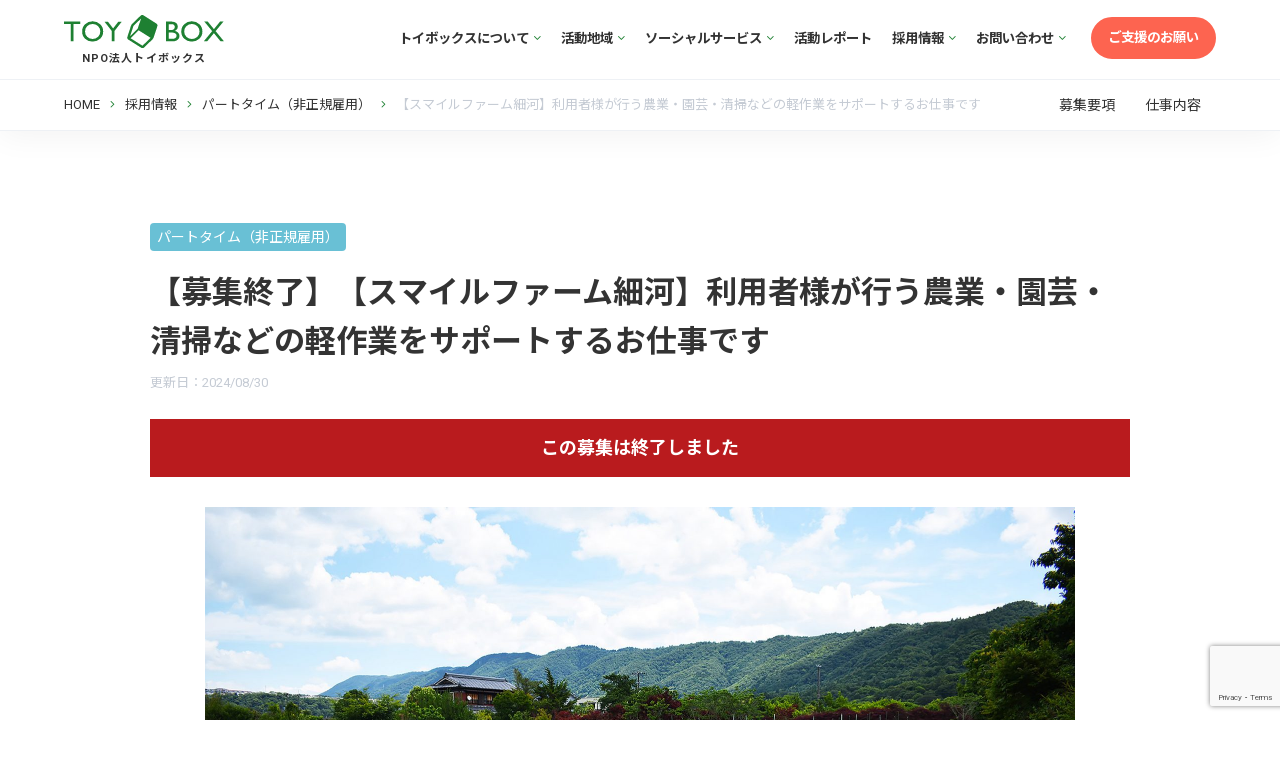

--- FILE ---
content_type: text/html; charset=UTF-8
request_url: https://www.npotoybox.jp/toybox/recruit/staff/smile-farm-hosokawa_01.html
body_size: 9585
content:
<!doctype html>
<html lang="ja">
<head prefix="og: http://ogp.me/ns# fb: http://ogp.me/ns/fb# website: http://ogp.me/ns/website#">
<meta charset="UTF-8">
<title>【スマイルファーム細河】利用者様が行う農業・園芸・清掃などの軽作業をサポートするお仕事です | NPO法人トイボックス</title>
<meta name="viewport" content="width=device-width, initial-scale=1, viewport-fit=cover">
<meta http-equiv="x-ua-compatible" content="IE=edge">
<meta name="description" content="大阪府池田市古江町　スマイルファーム細河でのお仕事を募集しています。
スマイルファーム細河は大阪府池田市の自然が豊かな池田市細河地区にあります。
農作業や園芸、清掃などの屋外での活動がメインの就労継続支援B型事業所です。
今回、募集させていただく業種は『職業指導員』。
働くことに困難さを抱える方たちの居場所や出番づくりを行うお仕事です。
NPO法人トイボックス公式サイト。多様なこども達を笑顔にし、ひとりひとりが活かされる地域づくりを目指しています。" />
<meta name="author" content="NPO法人トイボックス">
<meta name="copyright" content="NPO法人トイボックス">
<meta name="format-detection" content="telephone=no">
<meta property="og:title" content="【スマイルファーム細河】利用者様が行う農業・園芸・清掃などの軽作業をサポートするお仕事です" />
<meta property="og:site_name" content="NPO法人トイボックス" />
<meta property="og:url" content="https://www.npotoybox.jp/toybox/recruit/staff/smile-farm-hosokawa_01.html" />
<meta property="og:image" content="https://www.npotoybox.jp/toybox/wp-content/uploads/smile-farm-hosokawa_01-1200x630.jpg" />
<meta property="og:locale" content="ja_JP" />
<meta property="og:type" content="website" />
<meta property="og:description" content="大阪府池田市古江町　スマイルファーム細河でのお仕事を募集しています。
スマイルファーム細河は大阪府池田市の自然が豊かな池田市細河地区にあります。
農作業や園芸、清掃などの屋外での活動がメインの就労継続支援B型事業所です。
今回、募集させていただく業種は『職業指導員』。
働くことに困難さを抱える方たちの居場所や出番づくりを行うお仕事です。
NPO法人トイボックス公式サイト。多様なこども達を笑顔にし、ひとりひとりが活かされる地域づくりを目指しています。" />
<meta name="twitter:card" content="summary_large_image">
<meta name="twitter:url" content="https://www.npotoybox.jp/toybox/recruit/staff/smile-farm-hosokawa_01.html">
<meta property="fb:app_id" content="193956414336397" />
<meta property="article:publisher" content="https://www.facebook.com/npotoybox/">
<meta name="msvalidate.01" content="6E81EB27C32FE3D758601D6B66F0A73F" />
<link rel="apple-touch-icon" sizes="180x180" href="https://www.npotoybox.jp/toybox/wp-content/themes/toybox-official/images/favicons/apple-touch-icon.png">
<link rel="icon" type="image/png" sizes="32x32" href="https://www.npotoybox.jp/toybox/wp-content/themes/toybox-official/images/favicons/favicon-32x32.png">
<link rel="icon" type="image/png" sizes="16x16" href="https://www.npotoybox.jp/toybox/wp-content/themes/toybox-official/images/favicons/favicon-16x16.png">
<link rel="manifest" href="https://www.npotoybox.jp/toybox/wp-content/themes/toybox-official/images/favicons/site.webmanifest">
<link rel="mask-icon" href="https://www.npotoybox.jp/toybox/wp-content/themes/toybox-official/images/favicons/safari-pinned-tab.svg" color="#1e8032">
<link rel="shortcut icon" href="https://www.npotoybox.jp/toybox/wp-content/themes/toybox-official/images/favicons/favicon.ico">
<meta name="msapplication-TileColor" content="#1e8032">
<meta name="msapplication-config" content="https://www.npotoybox.jp/toybox/wp-content/themes/toybox-official/images/favicons/browserconfig.xml">
<meta name="theme-color" content="#ffffff">
<link rel="stylesheet" href="https://fonts.googleapis.com/css?family=Lato|Noto+Sans+JP:400,700|Roboto:400,700&amp;subset=japanese">
<link rel="stylesheet" href='//www.npotoybox.jp/toybox/wp-content/cache/wpfc-minified/jp6pgb0y/43te0.css'>
<link rel="stylesheet" href="https://cdn.jsdelivr.net/jquery.slick/1.6.0/slick.css"/>
<link rel="stylesheet" href="https://cdn.jsdelivr.net/jquery.slick/1.6.0/slick-theme.css"/>
<link rel="stylesheet" href='//www.npotoybox.jp/toybox/wp-content/cache/wpfc-minified/dmegkcs/43te0.css'>
<link href='//www.npotoybox.jp/toybox/wp-content/cache/wpfc-minified/6jf81sge/43te0.css' rel="stylesheet">
<link rel="stylesheet" href='//www.npotoybox.jp/toybox/wp-content/cache/wpfc-minified/loxh8y5b/43te0.css'>
<link rel='dns-prefetch' href='//www.google.com' />
<link rel='dns-prefetch' href='//ajax.googleapis.com' />
<link rel='stylesheet' id='contact-form-7-css'  href='//www.npotoybox.jp/toybox/wp-content/cache/wpfc-minified/g2aqoc9o/43tys.css' type='text/css' media='all' />
<link rel='stylesheet' id='wp-block-library-css'  href='//www.npotoybox.jp/toybox/wp-content/cache/wpfc-minified/dfidjsqe/43te0.css' type='text/css' media='all' />
<link rel='next' title='【TSUMIKI COFFEE古川橋店】ホールスタッフ、バリスタ、料理補助スタッフ' href='https://www.npotoybox.jp/toybox/recruit/part-time/tsumikicoffee_02.html' />
<style type="text/css" media="screen">.fullstripe-form-title{ font-size: 120%;  color: #363636; font-weight: bold;}
.fullstripe-form-input{}
.fullstripe-form-label{font-weight: bold;}</style>
<!-- BEGIN: WP Social Bookmarking Light HEAD -->
<script>
(function (d, s, id) {
var js, fjs = d.getElementsByTagName(s)[0];
if (d.getElementById(id)) return;
js = d.createElement(s);
js.id = id;
js.src = "//connect.facebook.net/ja_JP/sdk.js#xfbml=1&version=v2.7";
fjs.parentNode.insertBefore(js, fjs);
}(document, 'script', 'facebook-jssdk'));
</script>
<style type="text/css">
.wp_social_bookmarking_light{
width: 100%;
display: flex;
}
.wsbl_twitter {
width: 75px;
}
.wsbl_facebook_share {
width: 61px;
}
.wp_social_bookmarking_light div{
margin: 0 5px 0px 0 !important;
line-height: 18px !important;
width: auto;
}
.wp_social_bookmarking_light img{
border: 0 !important;
padding: 0;
margin: 0;
vertical-align: top !important;
}
.wp_social_bookmarking_light_clear,
#fb-root{
display: none;
}
.wsbl_facebook_like iframe{
max-width: none !important;
}
.wsbl_pinterest a{
border: 0px !important;
}
</style>
<!-- END: WP Social Bookmarking Light HEAD -->
<link href='//www.npotoybox.jp/toybox/wp-content/cache/wpfc-minified/780b0sr7/43te0.css' rel="stylesheet">
<!-- Global site tag (gtag.js) - Google Analytics -->
<script async src="https://www.googletagmanager.com/gtag/js?id=UA-39498368-1"></script>
<script>
window.dataLayer = window.dataLayer || [];
function gtag(){dataLayer.push(arguments);}
gtag('js', new Date());
gtag('config', 'UA-39498368-1', {
'linker': {
'domains': ['npotoybox.jp', 'checkout.stripe.com']
}
});
</script>
<PageMap>
<DataObject type="thumbnail">
<Attribute name="src" value="https://www.npotoybox.jp/toybox/wp-content/uploads/smile-farm-hosokawa_01-100x130.jpg"/>
<Attribute name="width" value="100"/>
<Attribute name="height" value="130"/>
</DataObject>
</PageMap>
</head>
<body>
<div id="fb-root"></div>
<script async defer crossorigin="anonymous" src="https://connect.facebook.net/ja_JP/sdk.js#xfbml=1&version=v3.2&appId=193956414336397&autoLogAppEvents=1"></script>
<div id="headerWrap">
<header class="container">
<div id="h_top" class="row rowSpBtween">
<div class="h_logo">
<a href="https://www.npotoybox.jp/toybox/" class="row rowAlCenter">
<img src="https://www.npotoybox.jp/toybox/wp-content/themes/toybox-official/images/logo.svg" alt="NPO法人トイボックス TOYBOX"/>
<p>NPO法人トイボックス</p>
</a>
</div>
<div class="h_nav">
<nav id="gNav">
<ul class="nav">
<li>
<a href="javascript:void(0);">トイボックスについて<i class="fal fa-angle-down"></i></a>
<ul class="sub-menu">
<li><a href="https://www.npotoybox.jp/toybox/about-us">団体概要・事業概要</a></li>
<li><a href="https://www.npotoybox.jp/toybox/about-us/vision.html">活動理念</a></li>
<li><a href="https://www.npotoybox.jp/toybox/about-us/representative-director.html">代表理事</a></li>
<li><a href="https://www.npotoybox.jp/toybox/about-us/collaboration.html">協働事業</a></li>
<li><a href="https://www.npotoybox.jp/toybox/about-us/accounting-report.html">会計・年次報告</a></li>
<li><a href="https://www.npotoybox.jp/toybox/about-us/sponsorship.html">協賛企業・団体</a></li>
</ul>
</li>
<li>
<a href="javascript:void(0);">活動地域<i class="fal fa-angle-down"></i></a>
<ul class="sub-menu">
<li><a href="https://www.npotoybox.jp/toybox/activity-area">すべての地域</a></li>
<li><a href="https://www.npotoybox.jp/toybox/activity-area/ikeda/">大阪府池田市</a></li>
<li><a href="https://www.npotoybox.jp/toybox/activity-area/minamisoma/">福島県南相馬市</a></li>
<li><a href="https://www.npotoybox.jp/toybox/activity-area/kadoma/">大阪府門真市</a></li>
<li><a href="https://www.npotoybox.jp/toybox/activity-area/higashiosaka/">大阪府東大阪市</a></li>
<li><a href="https://www.npotoybox.jp/toybox/activity-area/osaka/">大阪府大阪市</a></li>
<li><a href="https://www.npotoybox.jp/toybox/activity-area/minoh/">大阪府箕面市</a></li>
<li><a href="https://www.npotoybox.jp/toybox/activity-area/daito/">大阪府大東市</a></li>
</ul>
</li>
<li>
<a href="javascript:void(0);">ソーシャルサービス<i class="fal fa-angle-down"></i></a>
<ul class="sub-menu services-list">
<li><a href="https://www.npotoybox.jp/toybox/services">すべてのサービス</a></li>
<li><a href="https://www.npotoybox.jp/toybox/services/educational-advice.html">教育相談</a></li>
<li><a href="https://www.npotoybox.jp/toybox/services/day-after-school-care.html">放課後デイサービス・学童・保育</a></li>
<li><a href="https://www.npotoybox.jp/toybox/services/employment-support.html">就労支援</a></li>
<li><a href="https://www.npotoybox.jp/toybox/services/scheme.html">公共政策・ソーシャル サービスのスキームづくり</a></li>
<li><a href="https://www.npotoybox.jp/toybox/services/platform.html">官民連携のまちづくり</a></li>
<li><a href="https://www.npotoybox.jp/toybox/services/lifelong-learning.html">生涯学習推進・地域教育</a></li>
<li><a href="https://www.npotoybox.jp/toybox/services/facility-management.html">公共施設の運営（指定管理）</a></li>
<li><a href="https://www.npotoybox.jp/toybox/services/community-arcade-support.html">コミュニティ・商店街の活性化支援</a></li>
<li><a href="https://www.npotoybox.jp/toybox/services/community.html">コミュニティ施設の運営</a></li>
<li><a href="https://www.npotoybox.jp/toybox/services/blanding-design.html">ブランディング・デザイン・コンテンツ制作</a></li>
<li><a href="https://www.npotoybox.jp/toybox/services/web-service.html">Webサービス</a></li>
<li><a href="https://www.npotoybox.jp/toybox/services/event-produce.html">イベント制作運営・コミュニティアート</a></li>
</ul>
</li>
<li><a href="https://www.npotoybox.jp/toybox/news">活動レポート</a></li>
<li>
<a href="javascript:void(0);">採用情報<i class="fal fa-angle-down"></i></a>
<ul class="sub-menu">
<li><a href="https://www.npotoybox.jp/toybox/recruit">すべての採用情報</a></li>
<li><a href="https://www.npotoybox.jp/toybox/recruit/full-time">正社員</a></li><li><a href="https://www.npotoybox.jp/toybox/recruit/part-time">パートタイム（非正規雇用）</a></li><li><a href="https://www.npotoybox.jp/toybox/recruit/training">就労訓練</a></li><li><a href="https://www.npotoybox.jp/toybox/recruit/volunteer">ボランティア</a></li><li><a href="https://www.npotoybox.jp/toybox/recruit/interview">働く人へのインタビュー</a></li>                            </ul>
</li>
<li>
<a href="javascript:void(0);">お問い合わせ<i class="fal fa-angle-down"></i></a>
<ul class="sub-menu">
<li><a href="https://www.npotoybox.jp/toybox/interview.html">取材・講演のご依頼</a></li>
<li><a href="https://www.npotoybox.jp/toybox/contact.html">お問い合わせ</a></li>
</ul>
</li>
<li class="spDisplay"><a href="https://www.npotoybox.jp/toybox/privacy-policy.html">プライバシーポリシー</a></li>
<li><a href="https://www.npotoybox.jp/toybox/support.html" class="cvBtn">ご支援のお願い</a></li>
</ul>
<div class="mask"></div>
</nav>
</div>
</div>
</header>
<div id="subNav" class="row rowSpBtween rowAlCenter">
<ol id="topicPath" class="breadcrumbs" typeof="BreadcrumbList" vocab="http://schema.org/">
<!-- Breadcrumb NavXT 6.6.0 -->
<li><span property="itemListElement" typeof="ListItem"><a property="item" typeof="WebPage" href="https://www.npotoybox.jp/toybox" class="home"><span property="name">HOME</span></a><meta property="position" content="1"></span></li><li><span property="itemListElement" typeof="ListItem"><a property="item" typeof="WebPage" href="https://www.npotoybox.jp/toybox/recruit" class="post post-recruit-archive" ><span property="name">採用情報</span></a><meta property="position" content="2"></span></li><li><span property="itemListElement" typeof="ListItem"><a property="item" typeof="WebPage" href="https://www.npotoybox.jp/toybox/recruit/part-time" class="taxonomy recruit_cat" ><span property="name">パートタイム（非正規雇用）</span></a><meta property="position" content="3"></span></li><li><span property="itemListElement" typeof="ListItem"><a property="item" typeof="WebPage" href="https://www.npotoybox.jp/toybox/recruit/part-time/smile-farm-hosokawa_01.html" class="post post-recruit current-item" aria-current="page"><span property="name">【スマイルファーム細河】利用者様が行う農業・園芸・清掃などの軽作業をサポートするお仕事です</span></a><meta property="position" content="4"></span></li>        </ol>
<div id="recruit-list" class="scroll">
<ul class="row">
<li class="recruit-list">
<a href="#recruit-info-wrp">募集要項</a>
</li>
<li class="recruit-list">
<a href="#recruit-contents-wrp">仕事内容</a>
</li>
</ul>
</div>        	</div>
</div>
<main role="main">
<div id="recruit-single">
<article  class="postContents inner secPd">
<div class="recruit-header">
<div class="bgBlue recruit-cat-label">
パートタイム（非正規雇用）            </div>
<h1>【募集終了】【スマイルファーム細河】利用者様が行う農業・園芸・清掃などの軽作業をサポートするお仕事です</h1>
<time>更新日：2024/08/30</time>
</div>
<div class="recruit-end-msg">この募集は終了しました</div>
<div class="recruit-mv">
<img src="https://www.npotoybox.jp/toybox/wp-content/uploads/smile-farm-hosokawa_01.jpg" alt="【スマイルファーム細河】利用者様が行う農業・園芸・清掃などの軽作業をサポートするお仕事です" class="object-fit-img" loading="lazy" />
</div>
<div id="recruit-info-wrp">
<h2 class="sub-ti">
<svg xmlns="http://www.w3.org/2000/svg" viewBox="0 0 384 512"><path d="M365.3 125.3l-106.5-106.5C246.7 6.742 230.5 0 213.5 0L64-.0001c-35.35 0-64 28.65-64 64l.0065 384c0 35.35 28.65 64 64 64H320c35.35 0 64-28.65 64-64v-277.5C384 153.5 377.3 137.3 365.3 125.3zM224 34.08c4.477 1.566 8.666 3.846 12.12 7.299l106.5 106.5C346.1 151.3 348.4 155.5 349.9 160H240C231.2 160 224 152.8 224 144V34.08zM352 448c0 17.64-14.36 32-32 32H64c-17.64 0-32-14.36-32-32V64c0-17.64 14.36-32 32-32h128v112C192 170.5 213.5 192 240 192H352V448zM96 272C96 280.8 103.2 288 112 288h160C280.8 288 288 280.8 288 272S280.8 256 272 256h-160C103.2 256 96 263.2 96 272zM272 320h-160C103.2 320 96 327.2 96 336S103.2 352 112 352h160c8.838 0 16-7.164 16-16S280.8 320 272 320zM272 384h-160C103.2 384 96 391.2 96 400S103.2 416 112 416h160c8.838 0 16-7.164 16-16S280.8 384 272 384z"/></svg>
募集要項
</h2>
<table>
<tr>
<th>職種</th>
<td>職業指導員</td>
</tr>
<tr>
<th>勤務形態</th>
<td>有期雇用パートタイム（更新あり）</td>
</tr>
<tr>
<th>勤務地</th>
<td>大阪府池田市古江町224-1</td>
</tr>
<tr>
<th>勤務頻度</th>
<td>週2日〜4日（相談可能）</td>
</tr>
<tr>
<th>業務内容</th>
<td>農作業、清掃や植栽管理等のサポート業務、送迎業務（相談可能）</td>
</tr>
<tr>
<th>時給</th>
<td>￥1,100〜</td>
</tr>
<tr>
<th>その他</th>
<td>詳細は面談の時にお伝えします</td>
</tr>
</table>
</div>
<div id="recruit-contents-wrp">
<h2 class="sub-ti">
<svg xmlns="http://www.w3.org/2000/svg" viewBox="0 0 512 512">
<path d="M448 96h-64V48C384 21.53 362.5 0 336 0h-160C149.5 0 128 21.53 128 48V96H64C28.65 96 0 124.7 0 160v256c0 35.35 28.65 64 64 64h384c35.35 0 64-28.65 64-64V160C512 124.7 483.3 96 448 96zM160 48C160 39.17 167.2 32 176 32h160C344.8 32 352 39.17 352 48V96H160V48zM480 416c0 17.64-14.36 32-32 32H64c-17.64 0-32-14.36-32-32V288h144v64c0 8.844 7.156 16 16 16h128c8.844 0 16-7.156 16-16V288H480V416zM208 336V288h96v48H208zM480 256H32V160c0-17.64 14.36-32 32-32h384c17.64 0 32 14.36 32 32V256z"/>
</svg>
仕事内容
</h2>
<section>
<h2>大阪府池田市古江町　スマイルファーム細河でのお仕事です</h2>
<p>スマイルファーム細河は大阪府池田市の自然が豊かな池田市細河地区にあります。<br />
農作業や園芸、清掃などの屋外での活動がメインの就労継続支援B型事業所です。</p>
<img src="https://www.npotoybox.jp/toybox/wp-content/uploads/smile-farm-hosokawa_03.jpg" alt="【スマイルファーム細河】利用者様が行う農業・園芸・清掃などの軽作業をサポートするお仕事です" loading="lazy" />
</section>
<section>
<h2>スマイルファーム細河でのお仕事</h2>
<p>今回、募集させていただく業種は『職業指導員』。<br />
働くことに困難さを抱える方たちの居場所や出番づくりを行うお仕事です。<br />
</p>
<img src="https://www.npotoybox.jp/toybox/wp-content/uploads/smile-farm-hosokawa_02.jpg" alt="【スマイルファーム細河】利用者様が行う農業・園芸・清掃などの軽作業をサポートするお仕事です" loading="lazy" />
</section>
<section>
<p>B型事業所といえばチラシ折りなどの内職系の仕事が多いですが、スマイルファーム細河（ほそかわ）は地域の方とも関わりを持ちながら農作業や園芸活動、美化活動を行っています。<br />
<br />
毎日のお仕事は、利用者の方それぞれの個別支援計画に沿って、それぞれの作業をサポートして頂きます。<br />
農作業を主として、清掃や植栽管理等の作業も定期的に行います。<br />
<br />
普通自動車免許をお持ちの方は送迎業務もお願いしています。</p>
<img src="https://www.npotoybox.jp/toybox/wp-content/uploads/smile-farm-hosokawa_07.jpg" alt="【スマイルファーム細河】利用者様が行う農業・園芸・清掃などの軽作業をサポートするお仕事です" loading="lazy" />
</section>
<section>
<p>利用者様から「がんばった！」「できるようになって嬉しい！」という言葉を頂くと、農作業の疲れも癒えます。<br />
また、共に収穫の喜びを共有できることも醍醐味のひとつです。</p>
<img src="https://www.npotoybox.jp/toybox/wp-content/uploads/smile-farm-hosokawa_08.jpg" alt="【スマイルファーム細河】利用者様が行う農業・園芸・清掃などの軽作業をサポートするお仕事です" loading="lazy" />
<p>「障害」ということや農作業に関心のある方、いわゆる農福連携に興味のある方ならどなたでも応募ください。<br />
私達と一緒にひとつひとつ確認していきますので、未経験でも心配いりません。<br />
まずはお気軽にお問い合わせください！<br />
</p>
</section>
<section>
<h2>スマイルファーム細河とは</h2>
<p>2020年4月1日に北摂地区で初めての農業×就労継続支援B型事業所としてOPENした「スマイルファーム細河（ほそかわ）」<br />
気持ちのいい屋外での農作業がメインの就労継続支援B型事業所です。<br />
それぞれの方の"得意"と"好き"を活かした出番づくりと、力を存分に発揮して頂けるための作戦を練る場であることを目指しています。<br />
そして、関わるすべての方々が続けられる仕組みで、地域や社会と繋がることができる居場所づくりを目標としています。<br />
<br />
活動時間　10時〜17時<br />
休業日　土曜・日曜・祝日<br />
<br />
大阪府池田市古江町224番地1<br />
TEL.072-737-9886</p>
<img src="https://www.npotoybox.jp/toybox/wp-content/uploads/smile-farm-hosokawa_05.jpg" alt="【スマイルファーム細河】利用者様が行う農業・園芸・清掃などの軽作業をサポートするお仕事です" loading="lazy" />
<div class="btn-wrp">
<a href="https://www.npotoybox.jp/toybox/activity-area/ikeda/smile-farm-hosokawa.html" class="btn btnCiBorder">スマイルファーム細河<i class="fal fa-power-plug" aria-hidden="true"></i></a>
</div>
</section>
<section>
<p>スマイルファーム細河で働くスタッフのインタビューもぜひご覧ください。</p>
<div class="btn-wrp">
<a href="https://www.npotoybox.jp/toybox/recruit/interview/smile_akai.html" class="btn btnCiBorder">【スマイルファーム細河】赤井 浩さんインタビュー<i class="fal fa-power-plug" aria-hidden="true"></i></a>
</div>
</section>
</div>
</article>
<div class="otherPost inner">
<h2 class="txtAlCenter">
その他のパートタイム（非正規雇用）        </h2>
<ul class="imgLinkList row rowWrap">
<li>
<a href="https://www.npotoybox.jp/toybox/recruit/part-time/minoh02.html">
<div class="bgBlue recruit-cat-label layer">
募集中
</div>
<div class="photoWrapper">
<img src="https://www.npotoybox.jp/toybox/wp-content/uploads/minoh03.jpg" alt="「第三の居場所」で共に過ごしながら子どもたちと楽しく関わるお仕事です" class="object-fit-img" loading="lazy" />
</div>
<div class="ti-thumb">
「第三の居場所」で共に過ごしながら子どもたちと楽しく関わるお仕事です        </div>
</a>
</li>                        <li>
<a href="https://www.npotoybox.jp/toybox/recruit/part-time/tc07.html">
<div class="bgBlue recruit-cat-label layer">
募集中
</div>
<div class="photoWrapper">
<img src="https://www.npotoybox.jp/toybox/wp-content/uploads/tc_55.jpg" alt="【キッチンカースタッフ募集】出店先は大阪市内 カフェの味をキッチンカーで届けるお仕事です" class="object-fit-img" loading="lazy" />
</div>
<div class="ti-thumb">
【キッチンカースタッフ募集】出店先は大阪市内 カフェの味をキッチンカーで届けるお仕事です        </div>
</a>
</li>                        <li>
<a href="https://www.npotoybox.jp/toybox/recruit/part-time/tc05.html">
<div class="bgBlue recruit-cat-label layer">
募集中
</div>
<div class="photoWrapper">
<img src="https://www.npotoybox.jp/toybox/wp-content/uploads/tc_44.jpg" alt="【TSUMIKI COFFEE古川橋店】ホールスタッフ、バリスタ、料理補助スタッフ" class="object-fit-img" loading="lazy" />
</div>
<div class="ti-thumb">
【TSUMIKI COFFEE古川橋店】ホールスタッフ、バリスタ、料理補助スタッフ        </div>
</a>
</li>                        <li>
<a href="https://www.npotoybox.jp/toybox/recruit/part-time/kadomaplaza02.html">
<div class="photoWrapper">
<div class="end">募集終了</div>
<img src="https://www.npotoybox.jp/toybox/wp-content/uploads/kadomap_007.jpg" alt="【生涯学習センター】地域住民をサポートする受付スタッフ募集！公共施設での窓口や電話による受付管理業務" class="object-fit-img" loading="lazy" />
</div>
<div class="ti-thumb">
【生涯学習センター】地域住民をサポートする受付スタッフ募集！公共施設での窓口や電話による受付管理業務        </div>
</a>
</li>                        <li>
<a href="https://www.npotoybox.jp/toybox/recruit/part-time/minoh01.html">
<div class="photoWrapper">
<div class="end">募集終了</div>
<img src="https://www.npotoybox.jp/toybox/wp-content/uploads/minoh01.jpg" alt="「第三の居場所」で共に過ごしながら子どもたちと楽しく関わるお仕事です" class="object-fit-img" loading="lazy" />
</div>
<div class="ti-thumb">
「第三の居場所」で共に過ごしながら子どもたちと楽しく関わるお仕事です        </div>
</a>
</li>                        <li>
<a href="https://www.npotoybox.jp/toybox/recruit/part-time/tsumikicoffee_04-2.html">
<div class="photoWrapper">
<div class="end">募集終了</div>
<img src="https://www.npotoybox.jp/toybox/wp-content/uploads/tc_34.jpg" alt="【TSUMIKI COFFEE幸町店】カフェスタッフ" class="object-fit-img" loading="lazy" />
</div>
<div class="ti-thumb">
【TSUMIKI COFFEE幸町店】カフェスタッフ        </div>
</a>
</li>                        <li>
<a href="https://www.npotoybox.jp/toybox/recruit/part-time/tsumikicoffee_05.html">
<div class="photoWrapper">
<div class="end">募集終了</div>
<img src="https://www.npotoybox.jp/toybox/wp-content/uploads/tcf_002.jpg" alt="【TSUMIKI COFFEE古川橋店】ホールスタッフ、バリスタ、料理補助スタッフ" class="object-fit-img" loading="lazy" />
</div>
<div class="ti-thumb">
【TSUMIKI COFFEE古川橋店】ホールスタッフ、バリスタ、料理補助スタッフ        </div>
</a>
</li>                        <li>
<a href="https://www.npotoybox.jp/toybox/recruit/part-time/tamoku_02.html">
<div class="photoWrapper">
<div class="end">募集終了</div>
<img src="https://www.npotoybox.jp/toybox/wp-content/uploads/higashiosaka_007.jpg" alt="【受付事務・事業運営】公共施設における貸館受付事務や事業運営・企画のお仕事です" class="object-fit-img" loading="lazy" />
</div>
<div class="ti-thumb">
【受付事務・事業運営】公共施設における貸館受付事務や事業運営・企画のお仕事です        </div>
</a>
</li>                        <li>
<a href="https://www.npotoybox.jp/toybox/recruit/part-time/tsumikicoffee_01.html">
<div class="photoWrapper">
<div class="end">募集終了</div>
<img src="https://www.npotoybox.jp/toybox/wp-content/uploads/tc_24.jpg" alt="【キッチンカースタッフ】大阪市内 キッチンカーでの飲食の提供と準備のお仕事です" class="object-fit-img" loading="lazy" />
</div>
<div class="ti-thumb">
【キッチンカースタッフ】大阪市内 キッチンカーでの飲食の提供と準備のお仕事です        </div>
</a>
</li>                        <li>
<a href="https://www.npotoybox.jp/toybox/recruit/part-time/tamoku_01.html">
<div class="photoWrapper">
<div class="end">募集終了</div>
<img src="https://www.npotoybox.jp/toybox/wp-content/uploads/higashiosaka_005.jpg" alt="【公共施設受付】生涯学習・文化教育のための施設における貸館受付のお仕事です" class="object-fit-img" loading="lazy" />
</div>
<div class="ti-thumb">
【公共施設受付】生涯学習・文化教育のための施設における貸館受付のお仕事です        </div>
</a>
</li>                        <li>
<a href="https://www.npotoybox.jp/toybox/recruit/part-time/smile-factory-high-school_01.html">
<div class="photoWrapper">
<div class="end">募集終了</div>
<img src="https://www.npotoybox.jp/toybox/wp-content/uploads/smile-factory-high-school_05.jpg" alt="【スマイルファクトリーハイスクール】家庭科の先生" class="object-fit-img" loading="lazy" />
</div>
<div class="ti-thumb">
【スマイルファクトリーハイスクール】家庭科の先生        </div>
</a>
</li>                        <li>
<a href="https://www.npotoybox.jp/toybox/recruit/part-time/haramachi01.html">
<div class="photoWrapper">
<div class="end">募集終了</div>
<img src="https://www.npotoybox.jp/toybox/wp-content/uploads/haramachi02-1.jpg" alt="【居場所事業】子どもや若者が安心して過ごせる居場所をつくるお仕事です" class="object-fit-img" loading="lazy" />
</div>
<div class="ti-thumb">
【居場所事業】子どもや若者が安心して過ごせる居場所をつくるお仕事です        </div>
</a>
</li>                        <li>
<a href="https://www.npotoybox.jp/toybox/recruit/part-time/minoh_01.html">
<div class="photoWrapper">
<div class="end">募集終了</div>
<img src="https://www.npotoybox.jp/toybox/wp-content/uploads/minou_05_01.jpg" alt="学校とは違うもう一つの居場所で、子どもたちと楽しく過ごしながら共に成長できるお仕事です" class="object-fit-img" loading="lazy" />
</div>
<div class="ti-thumb">
学校とは違うもう一つの居場所で、子どもたちと楽しく過ごしながら共に成長できるお仕事です        </div>
</a>
</li>                        <li>
<a href="https://www.npotoybox.jp/toybox/recruit/part-time/jidouclub01.html">
<div class="photoWrapper">
<div class="end">募集終了</div>
<img src="https://www.npotoybox.jp/toybox/wp-content/uploads/jidou_003.jpg" alt="【児童クラブ】子ども達の放課後の時間を共に過ごすお仕事です" class="object-fit-img" loading="lazy" />
</div>
<div class="ti-thumb">
【児童クラブ】子ども達の放課後の時間を共に過ごすお仕事です        </div>
</a>
</li>                        <li>
<a href="https://www.npotoybox.jp/toybox/recruit/part-time/kadomaplaza01.html">
<div class="photoWrapper">
<div class="end">募集終了</div>
<img src="https://www.npotoybox.jp/toybox/wp-content/uploads/kadomap_004.jpg" alt="【生涯学習センター】公共施設の窓口や電話による受付管理業務の募集です" class="object-fit-img" loading="lazy" />
</div>
<div class="ti-thumb">
【生涯学習センター】公共施設の窓口や電話による受付管理業務の募集です        </div>
</a>
</li>                        <li>
<a href="https://www.npotoybox.jp/toybox/recruit/part-time/tsumikicoffee_03.html">
<div class="photoWrapper">
<div class="end">募集終了</div>
<img src="https://www.npotoybox.jp/toybox/wp-content/uploads/tc_002-1.jpg" alt="【TSUMIKI COFFEE幸町店】ホールスタッフ、バリスタ、料理補助スタッフ" class="object-fit-img" loading="lazy" />
</div>
<div class="ti-thumb">
【TSUMIKI COFFEE幸町店】ホールスタッフ、バリスタ、料理補助スタッフ        </div>
</a>
</li>                        <li>
<a href="https://www.npotoybox.jp/toybox/recruit/part-time/tsumikicoffee_04.html">
<div class="photoWrapper">
<div class="end">募集終了</div>
<img src="https://www.npotoybox.jp/toybox/wp-content/uploads/tc_26.jpg" alt="【TSUMIKI COFFEE古川橋店】ホールスタッフ、バリスタ、料理補助スタッフ" class="object-fit-img" loading="lazy" />
</div>
<div class="ti-thumb">
【TSUMIKI COFFEE古川橋店】ホールスタッフ、バリスタ、料理補助スタッフ        </div>
</a>
</li>                        <li>
<a href="https://www.npotoybox.jp/toybox/recruit/part-time/smilecafe01.html">
<div class="photoWrapper">
<div class="end">募集終了</div>
<img src="https://www.npotoybox.jp/toybox/wp-content/uploads/smile_003.jpg" alt="【調理スタッフ】 フリースクール内のカフェで子どもたちや地域の方への料理を提供するお仕事です" class="object-fit-img" loading="lazy" />
</div>
<div class="ti-thumb">
【調理スタッフ】 フリースクール内のカフェで子どもたちや地域の方への料理を提供するお仕事です        </div>
</a>
</li>                        <li>
<a href="https://www.npotoybox.jp/toybox/recruit/part-time/smile-farm-hosokawa_02.html">
<div class="photoWrapper">
<div class="end">募集終了</div>
<img src="https://www.npotoybox.jp/toybox/wp-content/uploads/hosokawa_016.jpg" alt="【農福連携】利用者様が行う農業・園芸・清掃などの軽作業をサポートするお仕事です" class="object-fit-img" loading="lazy" />
</div>
<div class="ti-thumb">
【農福連携】利用者様が行う農業・園芸・清掃などの軽作業をサポートするお仕事です        </div>
</a>
</li>                        <li>
<a href="https://www.npotoybox.jp/toybox/recruit/part-time/tsumikicoffee_02.html">
<div class="photoWrapper">
<div class="end">募集終了</div>
<img src="https://www.npotoybox.jp/toybox/wp-content/uploads/tc_012.jpg" alt="【TSUMIKI COFFEE古川橋店】ホールスタッフ、バリスタ、料理補助スタッフ" class="object-fit-img" loading="lazy" />
</div>
<div class="ti-thumb">
【TSUMIKI COFFEE古川橋店】ホールスタッフ、バリスタ、料理補助スタッフ        </div>
</a>
</li>                    </ul>
</div>
</div>
<section id="socialServiceList" class="secPd">
<div class="inner">
<h2 class="ti">トイボックスのソーシャルサービス</h2>
<p class="subTi">Our Services</p>
<ul>
<li><a href="https://www.npotoybox.jp/toybox/services/educational-advice.html">教育相談</a></li>
<li><a href="https://www.npotoybox.jp/toybox/services/day-after-school-care.html">放課後デイサービス・学童・保育</a></li>
<li><a href="https://www.npotoybox.jp/toybox/services/employment-support.html">就労支援</a></li>
<li><a href="https://www.npotoybox.jp/toybox/services/scheme.html">公共政策・ソーシャル サービスのスキームづくり</a></li>
<li><a href="https://www.npotoybox.jp/toybox/services/platform.html">官民連携のまちづくり</a></li>
<li><a href="https://www.npotoybox.jp/toybox/services/lifelong-learning.html">生涯学習推進・地域教育</a></li>
<li><a href="https://www.npotoybox.jp/toybox/services/facility-management.html">公共施設の運営（指定管理）</a></li>
<li><a href="https://www.npotoybox.jp/toybox/services/community-arcade-support.html">コミュニティ・商店街の活性化支援</a></li>
<li><a href="https://www.npotoybox.jp/toybox/services/community.html">コミュニティ施設の運営</a></li>
<li><a href="https://www.npotoybox.jp/toybox/services/blanding-design.html">ブランディング・デザイン・コンテンツ制作</a></li>
<li><a href="https://www.npotoybox.jp/toybox/services/web-service.html">Webサービス</a></li>
<li><a href="https://www.npotoybox.jp/toybox/services/event-produce.html">イベント制作運営・コミュニティアート</a></li>
</ul>
</div>
</section></main>
<footer class="secPd">
<div class="row rowSpBtween rowReverse">
<div id="footerSitemap" class="rowAutoW">
<ul class="row rowWrap">
<li>
<h2><a href="javascript:void(0);">トイボックスについて</a></h2>
<ul class="row rowWrap">
<li><a href="https://www.npotoybox.jp/toybox/about-us">団体概要・事業概要</a></li>
<li><a href="https://www.npotoybox.jp/toybox/about-us/vision.html">活動理念</a></li>
<li><a href="https://www.npotoybox.jp/toybox/about-us/representative-director.html">代表理事</a></li>
<li><a href="https://www.npotoybox.jp/toybox/about-us/collaboration.html">協働事業</a></li>
<li><a href="https://www.npotoybox.jp/toybox/about-us/accounting-report.html">会計・年次報告</a></li>
<li><a href="https://www.npotoybox.jp/toybox/about-us/sponsorship.html">協賛企業・団体</a></li>
</ul>
</li>
</ul>
<ul>
<li>
<h2><a href="https://www.npotoybox.jp/toybox/activity-area">活動地域</a></h2>
<ul class="row rowWrap area">
<li>
<h3><a href="https://www.npotoybox.jp/toybox/activity-area/ikeda/">大阪府池田市</a></h3>
<ul>
<li><a href="https://www.npotoybox.jp/toybox/activity-area/ikeda/smile-factory.html">スマイルファクトリー</a></li>
<li><a href="https://www.npotoybox.jp/toybox/activity-area/ikeda/smile-factory-support.html">スマイルサポーター募集</a></li>
<li><a href="https://www.npotoybox.jp/toybox/activity-area/ikeda/smile-factory-high-school.html">スマイルファクトリーハイスクール</a></li>
<!-- <li><a href="https://www.instagram.com/smile_cafe_hushiodai/" target="_blank">スマイルカフェ<i class="fal fa-external-link"></i></a></li> -->
<li><a href="https://www.npotoybox.jp/toybox/activity-area/ikeda/smile-farm-hosokawa.html">就労継続支援B型事業所 スマイルファーム細河</a></li>
<li><a href="https://www.npotoybox.jp/toybox/activity-area/ikeda/after-school-daycare.html">放課後等デイサービス</a></li>
</ul>
</li>
<li>
<h3><a href="https://www.npotoybox.jp/toybox/activity-area/minamisoma/">福島県南相馬市</a></h3>
<ul>
<li><a href="https://www.npotoybox.jp/toybox/activity-area/minamisoma/haramachi-nikoniko.html">小規模保育所 原町にこにこ保育園</a></li>
<li><a href="https://www.npotoybox.jp/toybox/activity-area/minamisoma/nishiki-city-after-school.html">放課後児童クラブ 錦町児童クラブ</a></li>
<li><a href="https://www.npotoybox.jp/toybox/activity-area/minamisoma/collabo-station.html">Collabo × Station</a></li>
<li><a href="https://www.npotoybox.jp/toybox/activity-area/minamisoma/keyaki-club.html">放課後児童クラブ けやき児童クラブ</a></li>
<li><a href="https://www.npotoybox.jp/toybox/activity-area/minamisoma/haramachi-retreat.html">原町リトリート</a></li>
<li><a href="https://www.npotoybox.jp/toybox/activity-area/minamisoma/support.html">福島県南相馬市での活動へのご支援</a></li>
</ul>
</li>
<li>
<h3><a href="https://www.npotoybox.jp/toybox/activity-area/kadoma/">大阪府門真市</a></h3>
<ul>
<li><a href="https://www.npotoybox.jp/toybox/activity-area/kadoma/lumi.html">門真市民文化会館ルミエールホール</a></li>
<li><a href="https://plaza.npotoybox.jp" target="_blank">門真市立門真市民プラザ<i class="fal fa-external-link"></i></a></li>
<li><a href="https://kdmteens.wixsite.com/kadoma" target="_blank">TEENS BASE<i class="fal fa-external-link"></i></a></li>
<li><a href="https://kouminkan.npotoybox.jp" target="_blank">門真市立公民館<i class="fal fa-external-link"></i></a></li>
<li><a href="https://tsumiki-coffee.npotoybox.jp/furukawabashi/" target="_blank">TSUMIKI COFFEE 古川橋店<i class="fal fa-external-link"></i></a></li>
</ul>
</li>
<li>
<h3><a href="https://www.npotoybox.jp/toybox/activity-area/higashiosaka/">大阪府東大阪市</a></h3>
<ul>
<li><a href="https://www.npotoybox.jp/toybox/activity-area/higashiosaka/tamoku.html">東大阪市立市民多目的センター</a></li>
</ul>
</li>
<li>
<h3><a href="https://www.npotoybox.jp/toybox/activity-area/osaka/">大阪府大阪市</a></h3>
<ul>
<li><a href="https://www.npotoybox.jp/toybox/activity-area/osaka/tokotokodandan.html">トコトコダンダン</a></li>
<li><a href="https://www.npotoybox.jp/toybox/toco-dan-membership.html">トコトコダンダン サポート会員募集</a></li>
<li><a href="https://www.npotoybox.jp/toybox/services/employment-support.html">ダウン症のある方の就労支援事業</a></li>
</ul>
</li>
<li>
<h3><a href="https://www.npotoybox.jp/toybox/activity-area/minoh/">大阪府箕面市</a></h3>
<ul>
<li>
<a href="https://www.npotoybox.jp/toybox/activity-area/minoh/">b&amp;g</a>
</li>
</ul>
</li>
<li>
<h3><a href="https://www.npotoybox.jp/toybox/activity-area/daito/">大阪府大東市</a></h3>
<ul>
<li>
<a href="https://www.npotoybox.jp/toybox/activity-area/daito/">フリースペースぼちぼち</a>
</li>
</ul>
</li>
</ul>
</li>
</ul>
<ul>
<li>
<h2><a href="https://www.npotoybox.jp/toybox/services">ソーシャルサービス</a></h2>
<ul class="row rowWrap service">
<li><a href="https://www.npotoybox.jp/toybox/services/educational-advice.html">教育相談</a></li>
<li><a href="https://www.npotoybox.jp/toybox/services/day-after-school-care.html">放課後デイサービス・学童・保育</a></li>
<li><a href="https://www.npotoybox.jp/toybox/services/employment-support.html">就労支援</a></li>
<li><a href="https://www.npotoybox.jp/toybox/services/scheme.html">公共政策・ソーシャル サービスのスキームづくり</a></li>
<li><a href="https://www.npotoybox.jp/toybox/services/platform.html">官民連携のまちづくり</a></li>
<li><a href="https://www.npotoybox.jp/toybox/services/lifelong-learning.html">生涯学習推進・地域教育</a></li>
<li><a href="https://www.npotoybox.jp/toybox/services/facility-management.html">公共施設の運営（指定管理）</a></li>
<li><a href="https://www.npotoybox.jp/toybox/services/community-arcade-support.html">コミュニティ・商店街の活性化支援</a></li>
<li><a href="https://www.npotoybox.jp/toybox/services/community.html">コミュニティ施設の運営</a></li>
<li><a href="https://www.npotoybox.jp/toybox/services/blanding-design.html">ブランディング・デザイン・コンテンツ制作</a></li>
<li><a href="https://www.npotoybox.jp/toybox/services/web-service.html">Webサービス</a></li>
<li><a href="https://www.npotoybox.jp/toybox/services/event-produce.html">イベント制作運営・コミュニティアート</a></li>
</ul>
</li>
</ul>
<ul class="row rowWrap">
<li>
<h2><a href="https://www.npotoybox.jp/toybox/news">お知らせ・活動レポート・メディア掲載</a></h2>
</li>
<li>
<h2><a href="https://www.npotoybox.jp/toybox/interview.html">取材・講演のご依頼</a></h2>
</li>
<li>
<h2><a href="https://www.npotoybox.jp/toybox/recruit">採用情報</a></h2>
<ul>
<li><a href="https://www.npotoybox.jp/toybox/recruit/full-time">正社員</a></li><li><a href="https://www.npotoybox.jp/toybox/recruit/part-time">パートタイム（非正規雇用）</a></li><li><a href="https://www.npotoybox.jp/toybox/recruit/training">就労訓練</a></li><li><a href="https://www.npotoybox.jp/toybox/recruit/volunteer">ボランティア</a></li><li><a href="https://www.npotoybox.jp/toybox/recruit/interview">働く人へのインタビュー</a></li>					</ul>
</li>
<li>
<h2><a href="https://www.npotoybox.jp/toybox/contact.html">お問い合わせ</a></h2>
</li>
<li>
<h2><a href="https://www.npotoybox.jp/toybox/support.html">ご支援のお願い</a></h2>
</li>
<li>
<h2><a href="https://www.npotoybox.jp/toybox/privacy-policy.html">プライバシーポリシー</a></h2>
</li>
</ul>
</div>
<div id="footerInfo">
<a href="https://www.npotoybox.jp/toybox/" class="logoWrp">
<img src="https://www.npotoybox.jp/toybox/wp-content/themes/toybox-official/images/logo-white.svg" alt="NPO法人トイボックス" loading="lazy" />
<p>NPO法人トイボックス</p>
</a>
<p>〒544-0034<br>大阪府大阪市生野区桃谷2丁目 20-2</p>
<div class="row rowCenter rowAlCenter logoGrpWrp">
<div class="logoGoodgivingWrp">
<img src="https://www.npotoybox.jp/toybox/wp-content/themes/toybox-official/images/GG2025(1)00011_BW_JA.svg" alt="グッドギビング" loading="lazy" />
<p>NPO法人トイボックスは、公益財団法人日本非営利評価センター（JCNE）の審査・認証を受けたグッドギビングマーク認証団体です。</p>
</div>
</div>
<div class="row rowCenter rowAlCenter logoGrpWrp">
<a href="https://www.gpn.jp/" target="_blank" class="logoGpnWrp">
<img src="https://www.npotoybox.jp/toybox/wp-content/themes/toybox-official/images/logo-gpn.svg" alt="グリーン購入ネットワーク" loading="lazy" />
<p>グリーン購入に取り組んでいます</p>
</a>
</div>
<small>&copy; NPO TOYBOX. All rights reserved.</small>
</div>
</div>
</footer>
<script type='text/javascript' src='//ajax.googleapis.com/ajax/libs/jquery/3.3.1/jquery.min.js'></script>
<script type='text/javascript'>
/* <![CDATA[ */
var wpcf7 = {"apiSettings":{"root":"https:\/\/www.npotoybox.jp\/toybox\/wp-json\/contact-form-7\/v1","namespace":"contact-form-7\/v1"}};
/* ]]> */
</script>
<script type='text/javascript' src='https://www.npotoybox.jp/toybox/wp-content/plugins/contact-form-7/includes/js/scripts.js?ver=5.2.2'></script>
<script type='text/javascript' src='https://www.google.com/recaptcha/api.js?render=6LfJGqkUAAAAALsygpPDMSiHuloPuT8mrTRUD1ET&#038;ver=3.0'></script>
<script type='text/javascript'>
/* <![CDATA[ */
var wpcf7_recaptcha = {"sitekey":"6LfJGqkUAAAAALsygpPDMSiHuloPuT8mrTRUD1ET","actions":{"homepage":"homepage","contactform":"contactform"}};
/* ]]> */
</script>
<script type='text/javascript' src='https://www.npotoybox.jp/toybox/wp-content/plugins/contact-form-7/modules/recaptcha/script.js?ver=5.2.2'></script>
<!-- BEGIN: WP Social Bookmarking Light FOOTER -->
<script>!function(d,s,id){var js,fjs=d.getElementsByTagName(s)[0],p=/^http:/.test(d.location)?'http':'https';if(!d.getElementById(id)){js=d.createElement(s);js.id=id;js.src=p+'://platform.twitter.com/widgets.js';fjs.parentNode.insertBefore(js,fjs);}}(document, 'script', 'twitter-wjs');</script>
<!-- END: WP Social Bookmarking Light FOOTER -->
<script src="https://www.npotoybox.jp/toybox/wp-content/themes/toybox-official/js/jquery.meanmenu.min.js"></script>
<!-- <script src="https://www.npotoybox.jp/toybox/wp-content/themes/toybox-official/js/jquery.nice-select.min.js"></script> -->
<script src="https://www.npotoybox.jp/toybox/wp-content/themes/toybox-official/js/common.js"></script>
<script src="https://cdnjs.cloudflare.com/ajax/libs/slick-carousel/1.6.0/slick.min.js"></script>
<script src="https://www.npotoybox.jp/toybox/wp-content/themes/toybox-official/js/recruit.js"></script>
<script>
$(function(){
});
</script>
</body>
</html><!-- WP Fastest Cache file was created in 2.2662529945374 seconds, on 29-12-25 15:46:05 -->

--- FILE ---
content_type: text/html; charset=utf-8
request_url: https://www.google.com/recaptcha/api2/anchor?ar=1&k=6LfJGqkUAAAAALsygpPDMSiHuloPuT8mrTRUD1ET&co=aHR0cHM6Ly93d3cubnBvdG95Ym94LmpwOjQ0Mw..&hl=en&v=7gg7H51Q-naNfhmCP3_R47ho&size=invisible&anchor-ms=20000&execute-ms=30000&cb=c4yhaipivd5k
body_size: 48038
content:
<!DOCTYPE HTML><html dir="ltr" lang="en"><head><meta http-equiv="Content-Type" content="text/html; charset=UTF-8">
<meta http-equiv="X-UA-Compatible" content="IE=edge">
<title>reCAPTCHA</title>
<style type="text/css">
/* cyrillic-ext */
@font-face {
  font-family: 'Roboto';
  font-style: normal;
  font-weight: 400;
  font-stretch: 100%;
  src: url(//fonts.gstatic.com/s/roboto/v48/KFO7CnqEu92Fr1ME7kSn66aGLdTylUAMa3GUBHMdazTgWw.woff2) format('woff2');
  unicode-range: U+0460-052F, U+1C80-1C8A, U+20B4, U+2DE0-2DFF, U+A640-A69F, U+FE2E-FE2F;
}
/* cyrillic */
@font-face {
  font-family: 'Roboto';
  font-style: normal;
  font-weight: 400;
  font-stretch: 100%;
  src: url(//fonts.gstatic.com/s/roboto/v48/KFO7CnqEu92Fr1ME7kSn66aGLdTylUAMa3iUBHMdazTgWw.woff2) format('woff2');
  unicode-range: U+0301, U+0400-045F, U+0490-0491, U+04B0-04B1, U+2116;
}
/* greek-ext */
@font-face {
  font-family: 'Roboto';
  font-style: normal;
  font-weight: 400;
  font-stretch: 100%;
  src: url(//fonts.gstatic.com/s/roboto/v48/KFO7CnqEu92Fr1ME7kSn66aGLdTylUAMa3CUBHMdazTgWw.woff2) format('woff2');
  unicode-range: U+1F00-1FFF;
}
/* greek */
@font-face {
  font-family: 'Roboto';
  font-style: normal;
  font-weight: 400;
  font-stretch: 100%;
  src: url(//fonts.gstatic.com/s/roboto/v48/KFO7CnqEu92Fr1ME7kSn66aGLdTylUAMa3-UBHMdazTgWw.woff2) format('woff2');
  unicode-range: U+0370-0377, U+037A-037F, U+0384-038A, U+038C, U+038E-03A1, U+03A3-03FF;
}
/* math */
@font-face {
  font-family: 'Roboto';
  font-style: normal;
  font-weight: 400;
  font-stretch: 100%;
  src: url(//fonts.gstatic.com/s/roboto/v48/KFO7CnqEu92Fr1ME7kSn66aGLdTylUAMawCUBHMdazTgWw.woff2) format('woff2');
  unicode-range: U+0302-0303, U+0305, U+0307-0308, U+0310, U+0312, U+0315, U+031A, U+0326-0327, U+032C, U+032F-0330, U+0332-0333, U+0338, U+033A, U+0346, U+034D, U+0391-03A1, U+03A3-03A9, U+03B1-03C9, U+03D1, U+03D5-03D6, U+03F0-03F1, U+03F4-03F5, U+2016-2017, U+2034-2038, U+203C, U+2040, U+2043, U+2047, U+2050, U+2057, U+205F, U+2070-2071, U+2074-208E, U+2090-209C, U+20D0-20DC, U+20E1, U+20E5-20EF, U+2100-2112, U+2114-2115, U+2117-2121, U+2123-214F, U+2190, U+2192, U+2194-21AE, U+21B0-21E5, U+21F1-21F2, U+21F4-2211, U+2213-2214, U+2216-22FF, U+2308-230B, U+2310, U+2319, U+231C-2321, U+2336-237A, U+237C, U+2395, U+239B-23B7, U+23D0, U+23DC-23E1, U+2474-2475, U+25AF, U+25B3, U+25B7, U+25BD, U+25C1, U+25CA, U+25CC, U+25FB, U+266D-266F, U+27C0-27FF, U+2900-2AFF, U+2B0E-2B11, U+2B30-2B4C, U+2BFE, U+3030, U+FF5B, U+FF5D, U+1D400-1D7FF, U+1EE00-1EEFF;
}
/* symbols */
@font-face {
  font-family: 'Roboto';
  font-style: normal;
  font-weight: 400;
  font-stretch: 100%;
  src: url(//fonts.gstatic.com/s/roboto/v48/KFO7CnqEu92Fr1ME7kSn66aGLdTylUAMaxKUBHMdazTgWw.woff2) format('woff2');
  unicode-range: U+0001-000C, U+000E-001F, U+007F-009F, U+20DD-20E0, U+20E2-20E4, U+2150-218F, U+2190, U+2192, U+2194-2199, U+21AF, U+21E6-21F0, U+21F3, U+2218-2219, U+2299, U+22C4-22C6, U+2300-243F, U+2440-244A, U+2460-24FF, U+25A0-27BF, U+2800-28FF, U+2921-2922, U+2981, U+29BF, U+29EB, U+2B00-2BFF, U+4DC0-4DFF, U+FFF9-FFFB, U+10140-1018E, U+10190-1019C, U+101A0, U+101D0-101FD, U+102E0-102FB, U+10E60-10E7E, U+1D2C0-1D2D3, U+1D2E0-1D37F, U+1F000-1F0FF, U+1F100-1F1AD, U+1F1E6-1F1FF, U+1F30D-1F30F, U+1F315, U+1F31C, U+1F31E, U+1F320-1F32C, U+1F336, U+1F378, U+1F37D, U+1F382, U+1F393-1F39F, U+1F3A7-1F3A8, U+1F3AC-1F3AF, U+1F3C2, U+1F3C4-1F3C6, U+1F3CA-1F3CE, U+1F3D4-1F3E0, U+1F3ED, U+1F3F1-1F3F3, U+1F3F5-1F3F7, U+1F408, U+1F415, U+1F41F, U+1F426, U+1F43F, U+1F441-1F442, U+1F444, U+1F446-1F449, U+1F44C-1F44E, U+1F453, U+1F46A, U+1F47D, U+1F4A3, U+1F4B0, U+1F4B3, U+1F4B9, U+1F4BB, U+1F4BF, U+1F4C8-1F4CB, U+1F4D6, U+1F4DA, U+1F4DF, U+1F4E3-1F4E6, U+1F4EA-1F4ED, U+1F4F7, U+1F4F9-1F4FB, U+1F4FD-1F4FE, U+1F503, U+1F507-1F50B, U+1F50D, U+1F512-1F513, U+1F53E-1F54A, U+1F54F-1F5FA, U+1F610, U+1F650-1F67F, U+1F687, U+1F68D, U+1F691, U+1F694, U+1F698, U+1F6AD, U+1F6B2, U+1F6B9-1F6BA, U+1F6BC, U+1F6C6-1F6CF, U+1F6D3-1F6D7, U+1F6E0-1F6EA, U+1F6F0-1F6F3, U+1F6F7-1F6FC, U+1F700-1F7FF, U+1F800-1F80B, U+1F810-1F847, U+1F850-1F859, U+1F860-1F887, U+1F890-1F8AD, U+1F8B0-1F8BB, U+1F8C0-1F8C1, U+1F900-1F90B, U+1F93B, U+1F946, U+1F984, U+1F996, U+1F9E9, U+1FA00-1FA6F, U+1FA70-1FA7C, U+1FA80-1FA89, U+1FA8F-1FAC6, U+1FACE-1FADC, U+1FADF-1FAE9, U+1FAF0-1FAF8, U+1FB00-1FBFF;
}
/* vietnamese */
@font-face {
  font-family: 'Roboto';
  font-style: normal;
  font-weight: 400;
  font-stretch: 100%;
  src: url(//fonts.gstatic.com/s/roboto/v48/KFO7CnqEu92Fr1ME7kSn66aGLdTylUAMa3OUBHMdazTgWw.woff2) format('woff2');
  unicode-range: U+0102-0103, U+0110-0111, U+0128-0129, U+0168-0169, U+01A0-01A1, U+01AF-01B0, U+0300-0301, U+0303-0304, U+0308-0309, U+0323, U+0329, U+1EA0-1EF9, U+20AB;
}
/* latin-ext */
@font-face {
  font-family: 'Roboto';
  font-style: normal;
  font-weight: 400;
  font-stretch: 100%;
  src: url(//fonts.gstatic.com/s/roboto/v48/KFO7CnqEu92Fr1ME7kSn66aGLdTylUAMa3KUBHMdazTgWw.woff2) format('woff2');
  unicode-range: U+0100-02BA, U+02BD-02C5, U+02C7-02CC, U+02CE-02D7, U+02DD-02FF, U+0304, U+0308, U+0329, U+1D00-1DBF, U+1E00-1E9F, U+1EF2-1EFF, U+2020, U+20A0-20AB, U+20AD-20C0, U+2113, U+2C60-2C7F, U+A720-A7FF;
}
/* latin */
@font-face {
  font-family: 'Roboto';
  font-style: normal;
  font-weight: 400;
  font-stretch: 100%;
  src: url(//fonts.gstatic.com/s/roboto/v48/KFO7CnqEu92Fr1ME7kSn66aGLdTylUAMa3yUBHMdazQ.woff2) format('woff2');
  unicode-range: U+0000-00FF, U+0131, U+0152-0153, U+02BB-02BC, U+02C6, U+02DA, U+02DC, U+0304, U+0308, U+0329, U+2000-206F, U+20AC, U+2122, U+2191, U+2193, U+2212, U+2215, U+FEFF, U+FFFD;
}
/* cyrillic-ext */
@font-face {
  font-family: 'Roboto';
  font-style: normal;
  font-weight: 500;
  font-stretch: 100%;
  src: url(//fonts.gstatic.com/s/roboto/v48/KFO7CnqEu92Fr1ME7kSn66aGLdTylUAMa3GUBHMdazTgWw.woff2) format('woff2');
  unicode-range: U+0460-052F, U+1C80-1C8A, U+20B4, U+2DE0-2DFF, U+A640-A69F, U+FE2E-FE2F;
}
/* cyrillic */
@font-face {
  font-family: 'Roboto';
  font-style: normal;
  font-weight: 500;
  font-stretch: 100%;
  src: url(//fonts.gstatic.com/s/roboto/v48/KFO7CnqEu92Fr1ME7kSn66aGLdTylUAMa3iUBHMdazTgWw.woff2) format('woff2');
  unicode-range: U+0301, U+0400-045F, U+0490-0491, U+04B0-04B1, U+2116;
}
/* greek-ext */
@font-face {
  font-family: 'Roboto';
  font-style: normal;
  font-weight: 500;
  font-stretch: 100%;
  src: url(//fonts.gstatic.com/s/roboto/v48/KFO7CnqEu92Fr1ME7kSn66aGLdTylUAMa3CUBHMdazTgWw.woff2) format('woff2');
  unicode-range: U+1F00-1FFF;
}
/* greek */
@font-face {
  font-family: 'Roboto';
  font-style: normal;
  font-weight: 500;
  font-stretch: 100%;
  src: url(//fonts.gstatic.com/s/roboto/v48/KFO7CnqEu92Fr1ME7kSn66aGLdTylUAMa3-UBHMdazTgWw.woff2) format('woff2');
  unicode-range: U+0370-0377, U+037A-037F, U+0384-038A, U+038C, U+038E-03A1, U+03A3-03FF;
}
/* math */
@font-face {
  font-family: 'Roboto';
  font-style: normal;
  font-weight: 500;
  font-stretch: 100%;
  src: url(//fonts.gstatic.com/s/roboto/v48/KFO7CnqEu92Fr1ME7kSn66aGLdTylUAMawCUBHMdazTgWw.woff2) format('woff2');
  unicode-range: U+0302-0303, U+0305, U+0307-0308, U+0310, U+0312, U+0315, U+031A, U+0326-0327, U+032C, U+032F-0330, U+0332-0333, U+0338, U+033A, U+0346, U+034D, U+0391-03A1, U+03A3-03A9, U+03B1-03C9, U+03D1, U+03D5-03D6, U+03F0-03F1, U+03F4-03F5, U+2016-2017, U+2034-2038, U+203C, U+2040, U+2043, U+2047, U+2050, U+2057, U+205F, U+2070-2071, U+2074-208E, U+2090-209C, U+20D0-20DC, U+20E1, U+20E5-20EF, U+2100-2112, U+2114-2115, U+2117-2121, U+2123-214F, U+2190, U+2192, U+2194-21AE, U+21B0-21E5, U+21F1-21F2, U+21F4-2211, U+2213-2214, U+2216-22FF, U+2308-230B, U+2310, U+2319, U+231C-2321, U+2336-237A, U+237C, U+2395, U+239B-23B7, U+23D0, U+23DC-23E1, U+2474-2475, U+25AF, U+25B3, U+25B7, U+25BD, U+25C1, U+25CA, U+25CC, U+25FB, U+266D-266F, U+27C0-27FF, U+2900-2AFF, U+2B0E-2B11, U+2B30-2B4C, U+2BFE, U+3030, U+FF5B, U+FF5D, U+1D400-1D7FF, U+1EE00-1EEFF;
}
/* symbols */
@font-face {
  font-family: 'Roboto';
  font-style: normal;
  font-weight: 500;
  font-stretch: 100%;
  src: url(//fonts.gstatic.com/s/roboto/v48/KFO7CnqEu92Fr1ME7kSn66aGLdTylUAMaxKUBHMdazTgWw.woff2) format('woff2');
  unicode-range: U+0001-000C, U+000E-001F, U+007F-009F, U+20DD-20E0, U+20E2-20E4, U+2150-218F, U+2190, U+2192, U+2194-2199, U+21AF, U+21E6-21F0, U+21F3, U+2218-2219, U+2299, U+22C4-22C6, U+2300-243F, U+2440-244A, U+2460-24FF, U+25A0-27BF, U+2800-28FF, U+2921-2922, U+2981, U+29BF, U+29EB, U+2B00-2BFF, U+4DC0-4DFF, U+FFF9-FFFB, U+10140-1018E, U+10190-1019C, U+101A0, U+101D0-101FD, U+102E0-102FB, U+10E60-10E7E, U+1D2C0-1D2D3, U+1D2E0-1D37F, U+1F000-1F0FF, U+1F100-1F1AD, U+1F1E6-1F1FF, U+1F30D-1F30F, U+1F315, U+1F31C, U+1F31E, U+1F320-1F32C, U+1F336, U+1F378, U+1F37D, U+1F382, U+1F393-1F39F, U+1F3A7-1F3A8, U+1F3AC-1F3AF, U+1F3C2, U+1F3C4-1F3C6, U+1F3CA-1F3CE, U+1F3D4-1F3E0, U+1F3ED, U+1F3F1-1F3F3, U+1F3F5-1F3F7, U+1F408, U+1F415, U+1F41F, U+1F426, U+1F43F, U+1F441-1F442, U+1F444, U+1F446-1F449, U+1F44C-1F44E, U+1F453, U+1F46A, U+1F47D, U+1F4A3, U+1F4B0, U+1F4B3, U+1F4B9, U+1F4BB, U+1F4BF, U+1F4C8-1F4CB, U+1F4D6, U+1F4DA, U+1F4DF, U+1F4E3-1F4E6, U+1F4EA-1F4ED, U+1F4F7, U+1F4F9-1F4FB, U+1F4FD-1F4FE, U+1F503, U+1F507-1F50B, U+1F50D, U+1F512-1F513, U+1F53E-1F54A, U+1F54F-1F5FA, U+1F610, U+1F650-1F67F, U+1F687, U+1F68D, U+1F691, U+1F694, U+1F698, U+1F6AD, U+1F6B2, U+1F6B9-1F6BA, U+1F6BC, U+1F6C6-1F6CF, U+1F6D3-1F6D7, U+1F6E0-1F6EA, U+1F6F0-1F6F3, U+1F6F7-1F6FC, U+1F700-1F7FF, U+1F800-1F80B, U+1F810-1F847, U+1F850-1F859, U+1F860-1F887, U+1F890-1F8AD, U+1F8B0-1F8BB, U+1F8C0-1F8C1, U+1F900-1F90B, U+1F93B, U+1F946, U+1F984, U+1F996, U+1F9E9, U+1FA00-1FA6F, U+1FA70-1FA7C, U+1FA80-1FA89, U+1FA8F-1FAC6, U+1FACE-1FADC, U+1FADF-1FAE9, U+1FAF0-1FAF8, U+1FB00-1FBFF;
}
/* vietnamese */
@font-face {
  font-family: 'Roboto';
  font-style: normal;
  font-weight: 500;
  font-stretch: 100%;
  src: url(//fonts.gstatic.com/s/roboto/v48/KFO7CnqEu92Fr1ME7kSn66aGLdTylUAMa3OUBHMdazTgWw.woff2) format('woff2');
  unicode-range: U+0102-0103, U+0110-0111, U+0128-0129, U+0168-0169, U+01A0-01A1, U+01AF-01B0, U+0300-0301, U+0303-0304, U+0308-0309, U+0323, U+0329, U+1EA0-1EF9, U+20AB;
}
/* latin-ext */
@font-face {
  font-family: 'Roboto';
  font-style: normal;
  font-weight: 500;
  font-stretch: 100%;
  src: url(//fonts.gstatic.com/s/roboto/v48/KFO7CnqEu92Fr1ME7kSn66aGLdTylUAMa3KUBHMdazTgWw.woff2) format('woff2');
  unicode-range: U+0100-02BA, U+02BD-02C5, U+02C7-02CC, U+02CE-02D7, U+02DD-02FF, U+0304, U+0308, U+0329, U+1D00-1DBF, U+1E00-1E9F, U+1EF2-1EFF, U+2020, U+20A0-20AB, U+20AD-20C0, U+2113, U+2C60-2C7F, U+A720-A7FF;
}
/* latin */
@font-face {
  font-family: 'Roboto';
  font-style: normal;
  font-weight: 500;
  font-stretch: 100%;
  src: url(//fonts.gstatic.com/s/roboto/v48/KFO7CnqEu92Fr1ME7kSn66aGLdTylUAMa3yUBHMdazQ.woff2) format('woff2');
  unicode-range: U+0000-00FF, U+0131, U+0152-0153, U+02BB-02BC, U+02C6, U+02DA, U+02DC, U+0304, U+0308, U+0329, U+2000-206F, U+20AC, U+2122, U+2191, U+2193, U+2212, U+2215, U+FEFF, U+FFFD;
}
/* cyrillic-ext */
@font-face {
  font-family: 'Roboto';
  font-style: normal;
  font-weight: 900;
  font-stretch: 100%;
  src: url(//fonts.gstatic.com/s/roboto/v48/KFO7CnqEu92Fr1ME7kSn66aGLdTylUAMa3GUBHMdazTgWw.woff2) format('woff2');
  unicode-range: U+0460-052F, U+1C80-1C8A, U+20B4, U+2DE0-2DFF, U+A640-A69F, U+FE2E-FE2F;
}
/* cyrillic */
@font-face {
  font-family: 'Roboto';
  font-style: normal;
  font-weight: 900;
  font-stretch: 100%;
  src: url(//fonts.gstatic.com/s/roboto/v48/KFO7CnqEu92Fr1ME7kSn66aGLdTylUAMa3iUBHMdazTgWw.woff2) format('woff2');
  unicode-range: U+0301, U+0400-045F, U+0490-0491, U+04B0-04B1, U+2116;
}
/* greek-ext */
@font-face {
  font-family: 'Roboto';
  font-style: normal;
  font-weight: 900;
  font-stretch: 100%;
  src: url(//fonts.gstatic.com/s/roboto/v48/KFO7CnqEu92Fr1ME7kSn66aGLdTylUAMa3CUBHMdazTgWw.woff2) format('woff2');
  unicode-range: U+1F00-1FFF;
}
/* greek */
@font-face {
  font-family: 'Roboto';
  font-style: normal;
  font-weight: 900;
  font-stretch: 100%;
  src: url(//fonts.gstatic.com/s/roboto/v48/KFO7CnqEu92Fr1ME7kSn66aGLdTylUAMa3-UBHMdazTgWw.woff2) format('woff2');
  unicode-range: U+0370-0377, U+037A-037F, U+0384-038A, U+038C, U+038E-03A1, U+03A3-03FF;
}
/* math */
@font-face {
  font-family: 'Roboto';
  font-style: normal;
  font-weight: 900;
  font-stretch: 100%;
  src: url(//fonts.gstatic.com/s/roboto/v48/KFO7CnqEu92Fr1ME7kSn66aGLdTylUAMawCUBHMdazTgWw.woff2) format('woff2');
  unicode-range: U+0302-0303, U+0305, U+0307-0308, U+0310, U+0312, U+0315, U+031A, U+0326-0327, U+032C, U+032F-0330, U+0332-0333, U+0338, U+033A, U+0346, U+034D, U+0391-03A1, U+03A3-03A9, U+03B1-03C9, U+03D1, U+03D5-03D6, U+03F0-03F1, U+03F4-03F5, U+2016-2017, U+2034-2038, U+203C, U+2040, U+2043, U+2047, U+2050, U+2057, U+205F, U+2070-2071, U+2074-208E, U+2090-209C, U+20D0-20DC, U+20E1, U+20E5-20EF, U+2100-2112, U+2114-2115, U+2117-2121, U+2123-214F, U+2190, U+2192, U+2194-21AE, U+21B0-21E5, U+21F1-21F2, U+21F4-2211, U+2213-2214, U+2216-22FF, U+2308-230B, U+2310, U+2319, U+231C-2321, U+2336-237A, U+237C, U+2395, U+239B-23B7, U+23D0, U+23DC-23E1, U+2474-2475, U+25AF, U+25B3, U+25B7, U+25BD, U+25C1, U+25CA, U+25CC, U+25FB, U+266D-266F, U+27C0-27FF, U+2900-2AFF, U+2B0E-2B11, U+2B30-2B4C, U+2BFE, U+3030, U+FF5B, U+FF5D, U+1D400-1D7FF, U+1EE00-1EEFF;
}
/* symbols */
@font-face {
  font-family: 'Roboto';
  font-style: normal;
  font-weight: 900;
  font-stretch: 100%;
  src: url(//fonts.gstatic.com/s/roboto/v48/KFO7CnqEu92Fr1ME7kSn66aGLdTylUAMaxKUBHMdazTgWw.woff2) format('woff2');
  unicode-range: U+0001-000C, U+000E-001F, U+007F-009F, U+20DD-20E0, U+20E2-20E4, U+2150-218F, U+2190, U+2192, U+2194-2199, U+21AF, U+21E6-21F0, U+21F3, U+2218-2219, U+2299, U+22C4-22C6, U+2300-243F, U+2440-244A, U+2460-24FF, U+25A0-27BF, U+2800-28FF, U+2921-2922, U+2981, U+29BF, U+29EB, U+2B00-2BFF, U+4DC0-4DFF, U+FFF9-FFFB, U+10140-1018E, U+10190-1019C, U+101A0, U+101D0-101FD, U+102E0-102FB, U+10E60-10E7E, U+1D2C0-1D2D3, U+1D2E0-1D37F, U+1F000-1F0FF, U+1F100-1F1AD, U+1F1E6-1F1FF, U+1F30D-1F30F, U+1F315, U+1F31C, U+1F31E, U+1F320-1F32C, U+1F336, U+1F378, U+1F37D, U+1F382, U+1F393-1F39F, U+1F3A7-1F3A8, U+1F3AC-1F3AF, U+1F3C2, U+1F3C4-1F3C6, U+1F3CA-1F3CE, U+1F3D4-1F3E0, U+1F3ED, U+1F3F1-1F3F3, U+1F3F5-1F3F7, U+1F408, U+1F415, U+1F41F, U+1F426, U+1F43F, U+1F441-1F442, U+1F444, U+1F446-1F449, U+1F44C-1F44E, U+1F453, U+1F46A, U+1F47D, U+1F4A3, U+1F4B0, U+1F4B3, U+1F4B9, U+1F4BB, U+1F4BF, U+1F4C8-1F4CB, U+1F4D6, U+1F4DA, U+1F4DF, U+1F4E3-1F4E6, U+1F4EA-1F4ED, U+1F4F7, U+1F4F9-1F4FB, U+1F4FD-1F4FE, U+1F503, U+1F507-1F50B, U+1F50D, U+1F512-1F513, U+1F53E-1F54A, U+1F54F-1F5FA, U+1F610, U+1F650-1F67F, U+1F687, U+1F68D, U+1F691, U+1F694, U+1F698, U+1F6AD, U+1F6B2, U+1F6B9-1F6BA, U+1F6BC, U+1F6C6-1F6CF, U+1F6D3-1F6D7, U+1F6E0-1F6EA, U+1F6F0-1F6F3, U+1F6F7-1F6FC, U+1F700-1F7FF, U+1F800-1F80B, U+1F810-1F847, U+1F850-1F859, U+1F860-1F887, U+1F890-1F8AD, U+1F8B0-1F8BB, U+1F8C0-1F8C1, U+1F900-1F90B, U+1F93B, U+1F946, U+1F984, U+1F996, U+1F9E9, U+1FA00-1FA6F, U+1FA70-1FA7C, U+1FA80-1FA89, U+1FA8F-1FAC6, U+1FACE-1FADC, U+1FADF-1FAE9, U+1FAF0-1FAF8, U+1FB00-1FBFF;
}
/* vietnamese */
@font-face {
  font-family: 'Roboto';
  font-style: normal;
  font-weight: 900;
  font-stretch: 100%;
  src: url(//fonts.gstatic.com/s/roboto/v48/KFO7CnqEu92Fr1ME7kSn66aGLdTylUAMa3OUBHMdazTgWw.woff2) format('woff2');
  unicode-range: U+0102-0103, U+0110-0111, U+0128-0129, U+0168-0169, U+01A0-01A1, U+01AF-01B0, U+0300-0301, U+0303-0304, U+0308-0309, U+0323, U+0329, U+1EA0-1EF9, U+20AB;
}
/* latin-ext */
@font-face {
  font-family: 'Roboto';
  font-style: normal;
  font-weight: 900;
  font-stretch: 100%;
  src: url(//fonts.gstatic.com/s/roboto/v48/KFO7CnqEu92Fr1ME7kSn66aGLdTylUAMa3KUBHMdazTgWw.woff2) format('woff2');
  unicode-range: U+0100-02BA, U+02BD-02C5, U+02C7-02CC, U+02CE-02D7, U+02DD-02FF, U+0304, U+0308, U+0329, U+1D00-1DBF, U+1E00-1E9F, U+1EF2-1EFF, U+2020, U+20A0-20AB, U+20AD-20C0, U+2113, U+2C60-2C7F, U+A720-A7FF;
}
/* latin */
@font-face {
  font-family: 'Roboto';
  font-style: normal;
  font-weight: 900;
  font-stretch: 100%;
  src: url(//fonts.gstatic.com/s/roboto/v48/KFO7CnqEu92Fr1ME7kSn66aGLdTylUAMa3yUBHMdazQ.woff2) format('woff2');
  unicode-range: U+0000-00FF, U+0131, U+0152-0153, U+02BB-02BC, U+02C6, U+02DA, U+02DC, U+0304, U+0308, U+0329, U+2000-206F, U+20AC, U+2122, U+2191, U+2193, U+2212, U+2215, U+FEFF, U+FFFD;
}

</style>
<link rel="stylesheet" type="text/css" href="https://www.gstatic.com/recaptcha/releases/7gg7H51Q-naNfhmCP3_R47ho/styles__ltr.css">
<script nonce="IzyjQe9fwFqhT8nXmjMlVA" type="text/javascript">window['__recaptcha_api'] = 'https://www.google.com/recaptcha/api2/';</script>
<script type="text/javascript" src="https://www.gstatic.com/recaptcha/releases/7gg7H51Q-naNfhmCP3_R47ho/recaptcha__en.js" nonce="IzyjQe9fwFqhT8nXmjMlVA">
      
    </script></head>
<body><div id="rc-anchor-alert" class="rc-anchor-alert"></div>
<input type="hidden" id="recaptcha-token" value="[base64]">
<script type="text/javascript" nonce="IzyjQe9fwFqhT8nXmjMlVA">
      recaptcha.anchor.Main.init("[\x22ainput\x22,[\x22bgdata\x22,\x22\x22,\[base64]/[base64]/[base64]/KE4oMTI0LHYsdi5HKSxMWihsLHYpKTpOKDEyNCx2LGwpLFYpLHYpLFQpKSxGKDE3MSx2KX0scjc9ZnVuY3Rpb24obCl7cmV0dXJuIGx9LEM9ZnVuY3Rpb24obCxWLHYpe04odixsLFYpLFZbYWtdPTI3OTZ9LG49ZnVuY3Rpb24obCxWKXtWLlg9KChWLlg/[base64]/[base64]/[base64]/[base64]/[base64]/[base64]/[base64]/[base64]/[base64]/[base64]/[base64]\\u003d\x22,\[base64]\x22,\[base64]/DgBjDo8K/wr9NEBXDtyVxwoFWMsOmw6sJwo95PXfDpsOFAsOCwrBTbT0Pw5bCpsOrIRDCksO2w6/DnVjDn8KqGHEnwqNWw4ktbMOUwqJQYEHCjTt+w6kPY8OQZXrCjgfCtDnCqHJaDMKLHMKTf8ORNMOEZcO7w40TKVBmJTLClsOaeDrDssKOw4fDsCPCg8O6w690RB3Dol/CgU9wwqseZMKESMOkwqFqblwBQsOpwoNgLMKWdQPDjyjDngUoBCEgasK3wrdgd8K7wpFXwrtNw7vCtl1NwpBPVj/DpcOxfsOYKB7DsTVhGEbDukfCmMOsXcOXLzYtS2vDtcOewrfDsS/CoBIvwqrCgwvCjMKdw4jDn8OGGMOTw7zDtsKqdCYqMcKUw6bDp01Ow5/DvE3DoMK/NFDDo1NTWV0cw5vCu1nCpMKnwpDDqUpvwoEFw5VpwqccYl/DgDTDu8KMw4/Dj8KvXsKqYHZ4bhPDlMKNETLDoUsDwqPCvm5Cw6wdB1RCdDVcwoLCjsKULzEcwonCgkZuw44Pwq/CpMODdR/Dq8KuwpPCq37DjRV+w6PCjMKTMsKDwonCncOew4BCwpJ1KcOZBcKKPcOVwovCpMKXw6HDiXfCjy7DvMOLdMKkw77Cl8KFTsOswoY1XjLCkS/[base64]/CqR/[base64]/Cq0XDkRnDkiLCqQU7w6zDmX4FajgtV8KHfiwpCA3CuMK0bUBVXsOfHsOOwqQCw55XEsKZT1oMwoXCmMKDCDTDlMK6IcKqw5xXwqcXWzJWw5bCgiPDii1cw55lw4QWBMOUwp9sRifCrsKpVEk9w7XDqMK9w6/DpcOGwpHDn0jDsBzCpGHDp2zDj8OoSmHCv0MEMMKHw6hcw47Cu27DucOSHFvDlU/DvcOCQ8O4F8Oewo3CrGwWw5MOwqcoIMKSwrh+wpzDnW3DrcKbH1zChh4NfMKLEXTDriEWI250b8KYwrfCjsOJw71fA1fCl8KYYxdyw58mQnLDsXjClMKpbMK7XsOhY8K8w7PDiSfDtlLCn8Kdw6ZFwol5O8K+wpXCuw/DnlPCp1vDulTDswDCmVjDsD4pUHfDgTlBRT5CdcKBaTPDl8O1w6XDpcK6wrxCw5guw5LDnknCikF4dcKvEkotaC/CisO/ASPDisKKwpHDrj8EKnHCjMOqwrVyYMOYwrwDwpFxL8OWeUs8NMOCwqg2XVU/[base64]/DscOTOsO+wpHDmMKyPAlrwohlaxo0w7kGw6LCo8O0wobCkhPDrsKrw6NvTsOcbx/Cg8OTUiRUwpDCpnXCqsKfIMKFd3t8FSjDkMO/w6zDoW7CgQDDn8OqwqY6A8OIwoTClhDCvws6w7NDAsKSw7nCkcKXw7nCi8OJWSbDusOoGjjCkzdQMMKww4cTAnpJCDYzw65aw5w1TkYVwpvDlsObVFzCmyg6ScOnV3DDi8KHQ8Ozwp8DFl/Dt8KxRH7CkMKMPmhBVMOXEsKvOsK4w7nCt8Onw61dRsOKH8O6w44rJW3DvsKmSXDCnhBiwqI4w4ZUNlHCpXtQwrAgSkDCkgrCjcOnwqsyw5tRLMKXMcK6QMOAe8OZw6HDi8Ovw7fCrkohw7UYKkNaWSEMJ8K7ZcK/A8K8dMOydCsuwrY6wp/CgsK4McOIVMOywrAaNcOZwq0Ow6XCmsOowq98w58/[base64]/CnsOzwrPDrMKkwrtBEsOswqAfwqzClClaB2sfJsK0wpLDgsOWwo3Cu8OfFSldZhNVUcK/wpZIw6sJwq3DvsObw4DCuEFqw69owpjDisKaw4DCj8KHewg8woZKGhQkw63DgxhnwpZgwoHDgsKDwr1pJnsUNMO6w6NVwoELVD9bJcODw6goPE82S0vCiHDDjV8Nw5LCr27DnsOHGUhrM8K0woTDlw/ChBtgKz3DicOgwrFHwqJyFcKOw4HDsMKtw7zDvMOawpjCtMK/BsOxwpvCgy/CgMKBwrgFVMKuPwNOwoLCvMOLw7nCvCPDq2Vow5vDtA8bw6Vdw4XCnMOhLTnCocOCw4B2woDChU0tXw/CvEHDnMKBw5bDvMKXOMK3w7huPcKGw4LCs8OuYjvDilDDt04MwojDkS7CtMKnCStyekrCg8OiG8KPXkLCjSXCm8OhwoUQwpTCrQzCp01yw6/[base64]/XkzCqkAQw5PDqQHCnTgkXEVcGCDDiD8ywrTDnMOvfDQhBMODwqJoTMOlw4jDj0phNmwcTcO9TcKpwo7Do8O/wokNw5DDmQjDpcOJwp4tw48vw5UCQXfDplArw7fCiETDrcKzf8K1wq4SwpPDtcK9ZcOlYsK4wopleUXDohNcJcKocsOoAsK7wpwSN0vCu8OBTMK5woLDlcKGwo8tPFJGw4fDi8OcJMOjwotyfFjDpV/CiMKfQ8KtW0s5w7bDr8K7w6E9TcO+wpxZP8Odw41KP8Klw4dad8KmSTY+wpFpw4XDm8Kuwo7CnsKce8OywqvCoXF3w5XCiG7CucK6d8KXAMONw5U5LcK7IMKKw5JzfMO+w7nCrMKGYEomwqllD8OLwoRmw5N7w63DtB/CnnvDvsK6wpfCv8KjwpbCrwnCksKWw5fCsMOfacO9ensCPUdyOkXCl0knw7/Ckl3Cp8OLYggsbsKreg7DpwPCqWjCt8O5OsK0LCvDksK8OGHCkMOdDMOpR3/CimPDohzDjhM4csKjwptfw6jChcKsw4LCjE3DtVdpFAp+N2pSYMKtGgVJw6/[base64]/ClgkCCsO3w7hcw79rwqh+wq7DhsKZbU7Du8KnwrXCu0bCg8K8RcOVwrNuw6HCuHbCtMOIOcKYRXdYEcKEwrrDl09UR8KFa8OWw7ppScOpekw8M8OVHcOaw5TCgmdDMmc+w7LCmsK2a2LCvMKowqfDtRzCn1/DjxXChhk6wpvDqMK1w5bDtikoIUVqwrhrTcKmwr4qwpPDtyPDjhTDgQpGSDzChcKhw5DCocOsVSrDuWbCslPDnATCgsKfa8KkLcOTwoZTCsKaw4hHcsK0wrMySMO1w5BAR3NDXk/CmsOSNxTCqQ3DiWjChSHDlEIyIcORXFIzw4DDpsKvw79WwrdSTMOBXjXCpifClcKkw65AREDDi8O2wpElSsOxwqnDsMK0TMOHwo/CuSoVwpLDlWtWDsOZwp3CkcO6L8K1H8KOw60iUcOewoJ7ZMK/wo7DtTXDgsKidAbCr8KHVcO+NsKFw7XDvcONSTnDisO/wpLCg8OeacKUwofDiMOuw7J9wr4TDB8aw6pKZkIqegfDrH7DjsOUN8KecMO2w7gVCMOJMsKRwoAiw6fCi8Kew5XDqA7Dt8OKfcKGTzNASA/Dn8O1Q8OSw6/DqsOtw5VMwq/CpBZ+OBHCkyxHGFIgDgoEwqslTsOewrlsJjrCoivDrMOSwpVRwpxsHcKxKFPDgxMqbMKeWBwcw7bCgcOAZMKUcSZqw5ttVSzCs8KSPzHCggQRwpDCnMOYwrc/[base64]/DqTbDjcO5CyLDpcK1wp3CisK5w7DDozYiWU4Vw6wEw6/DhsKmw5YSHsOlw5PDmRFYwqjCrXfDjijDq8K7w58FwqYHQDdTwqRNR8KawqYvPEjCjBLCjlJUw7d8wohjL2rDtyjDosKUwq55LMOdwpHCm8OncnkYw4RuTCwyw44NPMKnw5ZDwq1CwpkCT8KFAsKUwptveDJrFmrCoB5/NnXDmMK9DMKfFcOaB8K6J1QPwoYzfjnDjljCl8OhwpbDqsOMwrQYLAzCrcOcLFPCjBEZMQVPNMOYQ8KxZsKgwonCpALDhcKEw7/DvGRASgpswrvDk8KwcsKqfcK9woBkwo7DlMKgJ8Kiwr97w5TCn08fQT9lw4bCtloBFMKqw7tIwqTCn8O2MWhCfsKtOS3DvUfDl8OrTMKtNB/Do8OzwrPDiF3CnsKGaz8Gw5pyTzPCi2QDwp5ZJsK4wqo8FsO3exTClUJow70kwq7Dp0Zrwoxye8OJcn3CoBLCv1JYJ1B4w6Zow4/CrRRpwoxIw6ZmBijCqsOcF8OwwpHClUYJaxkxJxjDpsOzw4DDisKZw5pbY8O+d2hUwozDqzFOwprDn8K5TXPDvMKew5BDK2PCsEVww7ovw4bCulwpEcO8Ths2w6w4L8OYwqcOwqIdfsO8KsKrw7VHO1TDl0HCtsOWMsKaS8OUEcKEw5TClsKgwoEFw5vDr24ww73CiD/CrmpRw4VJLcKPOgLDm8O4w4DDrcOqfsKYV8KWDx0zw6Y5wpIHFsOvwp3DoWzDqHlbGMKoDMKFw7DCuMKgwozCjMOiwr3CkMKSR8ORPR11GMK/NkzDocOjw581SgE4J3PDtcKWw4bDrDJYwqhiw6kPaCvCjsOtwo7Co8KfwrpHD8KHwqvDiWrDuMKrOxUMwpjDvVQsMcOIw4Mbw5Eje8KuRRsXaBd/w7pPw5jDvwYWworCpMKuD3jCmcKdw5rDosO/[base64]/ClsO8J8O2b8KMwpwew5HCvkDDssK0V8KiZcOYwqI8JsO9w65Ewp7DisOEcDEtccKhw49sXsK6fkPDpsOiwpQNbcOFw7TCvx/CqzQvwrorwotydsKFQcOQNRPDu3tpbcKuwrHDrMKEw7HDlMKEw4PDjQ3Chn/Cp8KWw6/[base64]/VzAqdcOOFMK4cMOeC8OtwqbDr1DDuMKJw6PChzXCuSZccjXCvisaw69bw5clwp/[base64]/CmcKRQMOrBXhGJ0/[base64]/[base64]/DnsKYwq9HCMKRw6Inw6XDlMK+wo/CoFfDoSRaA8OmwrZDWMKIO8KnazVMRC91w7TDm8O3SUkGCMODwr4Hw7J6w60QJHRlSTMCIcKhd8OVwprDtcKCwozDqnXCpsOAJcKPXMK3E8KvwpHDnsONwqzDoivCqR0NA31WVV/DtsOPYMOXDMKFecKcwq9lfT8HbDTDmSfCtwkPwqzDviN7QMKow6LDkcKkwpZ+w51qwovDrcKfwpjCkMKXEsK/w7rDuMOvwpoiQA3ClsKuw5PCocOXK3nDvMOewpvDnMOSFQ/Dv0AxwqhIY8KfwoXDhC5rw5M6fsOAIWBgaCh/wobDuG8pEcOndsKAOkgZUUJlDsOBw4jCrMKddsKGCwdHIkfCjQwXVjPCgcKRwqnCikTDql3Cq8OWw77ChT/DgDrCjsOID8K5esKcw5vCmcO4BcK4XMOyw6PCmBXCrU/CkFkVwpvDjsKyCRYGwp/DtDYuw5IWw6wxwpQpLCwTwqk2w5I2DQtJa2vDr3HDicOifTd3woM4QS/[base64]/DucOkUl/DkzPDujHDv2TCvMKRCMKEMgjDpsOLBMKBw6kiESDDhUfDqRvCpyoxwrLCrhUgwrXCs8KYwpcHwpdzFwDDpsOQwrx/F0haYsK/wpTDksKaFcOqHcKxwpYxNsOVw73DgMKpDAFaw4nCqyV8cgwgwr/CnsONMMOqdwrCgVJmwp4QN0zCoMOMw6xIfSdcC8O1wp8ceMKQKsOYwp5pw4EFZCbCmHlZwpnDtMKkMXoBw4U5wq8VVcK/[base64]/Dl1XCgAwtfWoLwqnDmQ/[base64]/wp1sw4rDscOywoHCp0YXUk9UwoscwoHCnlkMwpU2w6M3wqvDh8O8YcKuSsOLwqrCqcKGw5nCq1Nyw5bCscKOfAonasKdeQLCpmrCk3vDm8KHWMK+woTCn8OaVAjCr8Kdw5t+fMKRw7TDumLCmMKSKV7DqWHCsTvDlGzCjMOlwqlDwrXCkm/DhwQowpYYwoVmdMKmJcOZw5JDw7trwpPCmw7DkVU9wrjDohnCsg/[base64]/Dg0ICJcO9wq5uw7pBK3UvwrTDuS3Dj8KKwpzCnRbDtMOdw6TDs8OWYjZjJFdXPkVcKcOBw6zCh8KDw7ZncVwOJcOTwr0ORw7DuHl3P3bCoX57CXoWwpnDv8KABxxcw4hSwoZmwrDDqwbDncOJNifDtcOgw6c8w5UHwo1+wrzCuCEYJ8KFWMKowoF2w60rPcO3RwcqA1/DiTbCscO0w6TDlXVewo3Crm3DssOHOFPCmsOSEsOVw6sJHWnCr0IlY2fDosKUVMOdwpwFwrxTMjJMw5DCosKGMsKAwocFwpjCqsKiccOzVjkOwrMjacOWwoPChhTCpMOTb8OXdGnDtX80BMOywoccw5fDmsOGDXJnNDxnwpJ4w7AODMK0woU/wo7DjE1zw5jCi3dCwqLCnUtwEsOiw57Du8KSw6fDnAJOHg7CqcO5Uyh9fMKiCwjCvlnCmsK/X1TCrB4fCH3Dk2HDicOrwq7DmsKeHizCqXscwqTDpXgBwqTCiMO4wqRJwr/CozZGBDzDlsOUw5FmDsODwqTDo0bDh8OZAQ/[base64]/Cr8OvwrRFDMKnNV3DlMOoO8O+WjfCpnjDlcKOXA50WR3Cm8KAGFbChMKHw7nDuQTCpUbDrMK7w6dGEhM0UsOLXVp9w5kGw6YwccKWwq8ZC13Dk8OCw6HDgcKcYsOCwqpMXU/[base64]/wrFwWsOVwrtvBW5rWG3Cr8KbOsO0B8OrTHs0wrYDC8OOcDxGw7sQw4wFw4LDmcO2wqV9Ri3DrMKgw7DDtzIDIUt/MsKTOH/Co8Kaw5p/IcKOXWRNDMOCUcOCw58eA2cud8OXQWvDki/CrsK/[base64]/[base64]/[base64]/CrcK0w6YsXcKewpfCi8K4V8OAS8Ocw7thOHhawovDpUvDl8Kod8Ocw4IpwopAQ8OzSsOsw7UNw4ogFFLDjCdYw7PCvDkLw4MmNA/Cv8Kzw77Dp0TCuDo2a8Oed3/CvcOMwqfDs8Klw4fCtQA8IcOrw58ySizCgMKRwq4HMks1w63CucK7PsOuw65bbAXCl8K8woY7w7NvFMKCw4TCvcOnwr7DqsOFb3zDu0t/[base64]/[base64]/DmTxaw7vDs8KkFzfCusOrw7DCuWpcBwkqwoNDCsKaCTrCpBbCs8KrBMKrXsK+woDDux7CgMOOUcKMwp/DscKaI8KBwrtOw7DDkylkasKzwoVgIjTCk0zDlMOGwoDDssOnw5BLwq/CnENGHMOCwq5twoQ+w5Fyw5TDvMKCEcKFw4bDsMKFWDkTVR7CoEZ3M8ORwo4LTDYdd2XCsXzDkcKQw6dyEsKew6xPWcOLw5/[base64]/w6LCg8OiFCvDpsKFwoTDglVVwpXDpsOKwrEMw5TDtsKHHsOaES1Awr/CiCTDoHczwrPCtzNIwovDocK0bkkEFMOQI1FrWXLDgsKDd8KFwq/DosKqa3UTwqRtJsKgecOLBMOtGcOkCsOnw7jCq8OFKmHDkUhkw73DqsKFbsKKwp15w4rCpsKkFz1jdcORw73Cn8OHDywaS8OrwqFnwrrCt1bCpsOnwrFzBMKQRsOUQcK8w7bCksK/WXV6w403w5YtwrDConfCnsKrPsOiw6/DlQsJwoFlwoRhwrECwqfDuHLCpXXCmV8Kw6LDp8OpwrzDkXbChMK/w7nDgX/[base64]/dMKnSSEcw5DDjMOgasKKwo1Iw5kBw5nDmMObwoocwpLDgEbDgcOVC8KTw4UgZTRTHzXCkxw7KRLDsAfCvWciwoU+w4HCtiIhTcKMC8OWX8K7wpjDqVR4HnPCq8Oswpcew6I6wpvCo8KqwoFsc3csaMKdXMKGwplqw59Bw6skdsK3wrtmw556wqU1w4/[base64]/w7gTCsKRf209AMKCf8O6woUwesKeVSbCv8KuwpLDtMOMAcOtYSjDjcKEw5PCgR3CosKLw6F/wpkXwonDpMOMw54pK2grScKBw4oVw5PCoSUawoQ2ZcO5w7kiwoIhDcOJWcKFw7HDnMKFKsKmw7AXw6HCv8KSFC8lCcKtMAjCmcOdwodFw7wWwo4WwqjCvcOKIMKqw4/CicK6wrI4XmvDjsKGw5XCpMKSAwtVw63DrcK5O3TCisOcwqzCusONw6zCrsKuw6MRw4LCisKOVMOLYMOaKlPDl0nDlcO7QC7CvMKWwofDr8OlM28HE1wsw7RHwpQPw41vwr5aC2vCrEHDjXnCvF8wScO/VjxtwoMNw4DDixzDrcKrwp49ScOkSSrDm0TCgMKAdkLCoEzCthg6asOcQ2R7bXrDrcOxwps+wqw3c8OUw5PCg0PDn8Kew6Q8wr/CrlbDmBUgcD/CoGk4asK/HcK+LcOqWMOKP8ONeTrDtMK8JsKow5/Dl8KnEMKtw6IyK3DCvELDiCbClMOmw5RWLFbDghfCgH5Sw4NEw5FzwrhEdE1Bw6ooNcO2wopWwpBER3rCscOpw5nDvsOXw740ZATDpDI3PsOgQsKow44Nwq3DssOiNsOew6zDsHvDsTLCn0nCpRfDk8KMBH/Dpz9BBVDDhMOCwqHDu8KAwoHCkMOrwoTDnTtcZiIRwoDDshZecHoAIkg5RcKIwqbCoDcxwp/CkRtowpxIasKTKMO0wrbDpsOEchjDrcKXEF48wrnDusOJUwFFw5s+VcORworDr8OLwp4zw5tVw6PCnMOTNMOVIm46KsOqwpgnwozCsMK6bsOPwrnDqmjDs8KtUMKEcsK4w71fw7XDkHJYw4DDksO0w7vDp3PCjMOPRsKaAUtKET8/IgV/w6luf8KBDsOPw4nDtsONwrHCuB7DjMKDUVrCoEXCkMO6wrJSCzc6wqtQw45iw7DDosO1w6rDqMOKdsKXAyZHwqkewpBtwrIrw6/Dn8OrezHCpsKtZTrClmnDr1nDhsOhwp7Do8Kdc8K0FMKFw78sasOvAMKew5A1X3jDtVTDkMO8w4vDoX0cN8O2wpwWVWEYQTk0w7LCtUnCgXENM0TDhXfCrcKKw7PDtcOmw53Cq2ZFwonDqGbDqsO6w7DDv2Bhw5dnMMOxwpPCpBoiw4TDgcOew7lSwpjDo3DDuVLDsF/[base64]/DicKxwrTCisKdw7l7BkTDssOmN8O/wpzDqARxwrDDr1J/[base64]/Ci8KJL0YMwqp6DMOGw4vCv3XDrCEmw7cRE8O1MsOUOWjDjQrDicO5wrDClMKVcD08RVZ8wpIHw7whwrfCucOdeFHCsMK2w4FcHQZWw5tow4fCnsOPw5gzEsOrwoLDqR/[base64]/UlNeEGTChcOzPxvDrsKbC8KmS8KUCQHCrlt3wqLDkyTDmXjDvDQQwonDicKBwpzDqHNYZsO+w6shCygPwotbw4AzGcO0w5MWwotZJn8iwpZLZMODw5PCg8OrwrUnAsOfwq7Dv8KEwrUtTgbCrcKiFMKtbT/CnCYHwrXDhjTCvBF5wr/CisKZE8ORBCLCt8KMwosfcMOAw6/Di3IZwqoZJsOkfMOxw7LDtcOdM8KIwrJwC8OIGMKbTmpuw5PCvhLDlinDoxbCgnzCqTtkfmoYZU50woHDucOewqkgbcK/YMOWw5XDn23CtMKkwq4rBsK4fkxkw4ggw4UjCMOcJQsQw50oRcK3UsKkSiXCrnd4UcOvMDrDgDREesOOQcODwqthLsOWU8O6ScOnw40sdhVURBzCt2zCoA/CqHFFO0TDj8KAwpzDkcO/GjfClD7Ct8Oew5LDpgTDrMOJwpVVZw/[base64]/CjsOzJSk4HwrCr8Ozw4RtKggbw59NwrPDpsKlKMOOw4MywpbDumPDjMO0w4DDhcOnB8OMQsO3wp/Dj8KJScOmcsOzw7fCnzjDjFHDsGkODgHDn8Ozwo/CiwzCkMOfwq5cw4vCkRELw5rDlFQaOsKEIF7CrGvDj33DlzjCl8Kvw4EuRcKOUcOlHcKLBMOGwovCrsKGw5JZwop8w7l9FEXDu2jDvsKjcMOAw6Eow6fDp0zDr8OcAlcbEcOmEsK0D0LCoMObNRANFsOLwptMOEXDhktjw5ocXcKcEVgOw5vDu3/[base64]/CkTLCsMK+T8ONYDbCpsOwwpnDtFAQwq5yw60DCsOzwpkGeDzClW9zehNNF8KFwpXDrwVmSB4zwo/CtsKSccOfwoDDhV3DkF/[base64]/Dl8Ktw77DuhrCgsObw6BuFyzDp3Fow796O2nCmxzCusOzQlwvXcKNB8Odw47DvmtXw4nCsTDDlwPDgMOlwqMtSFbCsMKSSilvw64TwpQtw5TCk8KUCR9awp/DvcKrw44+Ek/DtsOKw7jCo2pVwpTDt8KAMxB/[base64]/wqHCkh8kw7o1w7XCv8K0SGlEU2w3wp/[base64]/[base64]/wqPDol/DlwQYfsKow6/Dlh/[base64]/DksOww5fCg33CvMKWPcKnw6PClMKzWgrDjsK+wqDCtRTCt10/w5zDkx0nw71GJRvCksKDwpXDrmLCo1LCrMKywq1Bw50Uw4hewolfwoLDlRwyEcOtQsOAw6HDuAtOw6djwrEYM8OAwpLCjG/[base64]/EXzDoMO1w5lGw67DhMOpcGLDu2RKwrrCpl4zM0BcK8KHe8KHaTBEw4vDhFFhw43CmgB2J8KzbSfDqMOGwoY/w5dzw4h2w4/[base64]/DhyDDtTo/w6VTOkfDscKNw4nDusOiQkXDmRPDpMKJw7vDnktqBsKBwp8JwoPDlBzDo8OWwoUIw65sfmPDnU4HcwTCmcO5FsKgR8K/[base64]/NMKDwrTDrHdhwrkZw57CmsKPwqLCrT4Wwpt2w7BhwoDDnAVcw45GWgs+wo0YIsOhw7fDrWMzw6QBJsOawpfDmMOjwpfDpWV9SVgKFhrCh8KMdTzDkjU+ZsK4B8OBwpMsw7LDv8ObJm1PacKBVcOKaMOzw6MGwr/DpsOELcK0M8OQwoZrQyptwoY9wqk7UwEnJlfCpsOxYW7DlMKYwp3DrjPDgsK+w5bDvAsHCAQhwpHCrsOcMW1Fw7lJFR5zXRvCjRRmwpbDscKpAnxiGFQPw7/CkC/CiADClcKAw7jDljtgw5hFw40dAMONw4TDpXN/[base64]/DgmTDqBLDmGI6J0d0YcOaw4DCszZoRsKPw40AwoLCvcObw75qw6NxA8OkGsOpIRLDssKDw7t5dMOWw7xnw4HCpXPDgsKpEhrClQkzbxDDvcOGfsKMw5lNw6nDjMOfwpPCpMKkG8KbwpVWw7HCsQbCqsOXwr7DmcKUwrcwwqFifjdhwqguJcO0CcKiwq5sw5/DosOMwr1nXBDChcOSwpbCiCrDtMO6EcONw7/CkMOpw4LCgcO0w5XDhBpGPQMwXMOUKznDjBbCvGMSdA83cMO2w7vDlMOkdcKgwqhsC8K9PcO+w6ILwpRSecOUw61TwobDuV1xb1sdw6LCqjbDtsO3IlDCjMOzwqc7wqrCujHDoh4iw4o4BcKXwqMywpM/[base64]/[base64]/w7bDuMOxwp1Zw6TDmsOQwoLDg8OEAFvDqhbCiEfDsQHCnsK0HzPDtyoHA8OSw6oha8OlHsO9w5MFw6TDoHXDrzIkw4fCkMOcw48pWMKLOC0uHMOPGwDCiDzDhMOHayEEdsKMRyUlwrxDeV/Dil8JEmPCv8OPw7EbSnjCgEvCh0/DhiM3w7UIw7jDmsKEwrfCnMKEw5XDhGPCncKLElbDusOYGcKbw5ENGcKgMsOxwo8Cw6k/IzvDsA/DrHsRdsKrKj7Chx7DiXAGeSpuw6MkwpcWw4AKw5PCuTbDtMKTw45QIcKVEB/CqikRw7zDl8O8UTgIK8OmRMOfTm/CqcKDBmgyw4w6A8OfSsOxNwlRN8OJw5XDimhxwrACwp3Cj3fCjA7CiyUOO3HCpsOEwo7CqcKIN0LCkMOxbBc2E3cYw5bCi8O0SMKvKjrCr8OrGBFMWyY3w5YWbMKIwrrDgcKAwrZZecKjJkAsw4rCmht5KcKGwqjCogoWYS8/w67CncOAdcOwwq/CiFdZH8KYGVTDj1bDp2IYw5k0TsOHXMOqw6zCoTHDmBM7N8Ovw6pJa8Olw6rDmMKPwrtBDUYSw4rCjMOEZChUdT3CkzYKbMKCX8KdOhl1w4zDoSfDucKKLsOOAcOhZsORDsKKdMK0wqF8w4puOxDDklo0Nn/CkyzDoAsEw5YbJxVHSBAVMwfCkMKSNMOSCsK9w63DvCLDuC3DssOfwqXDunFKw67Dn8Orw5cZHcKAbcOnwrbCvi7CnR3DmzIQb8KqYArDqBFyH8K8w5w0w49yPsKccSkuw7zCox50SQ4zw7DDjMOdCzDCi8ONwqjDtcOAw5E/FUQnwrzCvMK4wpt4B8KUwqTDi8OKK8Kpw5TCmcKjwrHCkE42PMKSw4hAw6R6YcKmwpvCs8KbP2jCs8OIVmfCosK2GzzCp8Kewq/CilTCpALDqsOrw5hBwqXCv8O8NUHDvwjCqjjDrMOUwqPDtT3CtHYuw4YbOMOYccOhw6fCvxHDtwTDvxbDrhZXKEgJw7M6wrvChEMeEMO2M8O7wpRQcRs6wqk9VHvDizPDncO1w6DDg8KxwqIPwoNWw55WIMKDw7N0wqbDusKLwoEOw5/CsMOEUMOTaMK+CMO2N2p4wqI0wqBhGMO1wos8cgbDhMKnHMKUZhXDgcOZw4/DkSjChcOrw74DwppnwoU4w4vDoBg/CMO6QUc4EMOiw6d6BwM0wpzChTPCrDVQw6fDo0nDrAzCnUNDw6cKwqPDoThwKGTDizPCn8Krw5JAw7xzQ8KRw4vDnCDDhsOSwpxCw6bDjcOhwrPCoyDDscKgw6w9SsOOKDLDsMKUw71WMVA3w45YEMO1wofDu0/Dr8O6woDCoDjChcKnd0LDtzPCiT/Cvkl0BMOPOsKBWsKED8KAw6ZzEcOrQ009wqZKOcOdw6nDihxfB2lRKlEww6fCo8Kow7htXsOREikJS012XMKjA1QBGCdPVhEVw5ttRcO3w7Jzwr/Cm8Opw796PgoWMMOKw6Emwq/DtcK1HsOMR8OjwozDl8K3JAsEwpHCncORI8KaWcKMwovCtMO8w5hXbX0fWsOSU0h2L3twwrjCrMKZLHtQRmBPHMKiwokRw5hsw4NuwoMgw7fDqEM0DsKXw5kCQsOawrXDrSQOw6/CmFvCoMKKZmTCs8KwRStCw7Fxw5Mhw6dHWMKTTsO6JG/CgsOkH8Kybi0faMOGwqYtwp9iMcOjfnk6wp7CnU5zAMKLAH7DuGnDvsKuw5nCkyhDR8KXNcO6Pk3DpcOgLDrCmcO/SmDDi8KCGkLDosOceCfCgjLChAzDvB3CjnzCsx5ywrLCiMO/E8KPw6k8woxowq7Co8KPNF5XLnADwp3DjcKLw7MBwovDpVTClAIlLm/CqMK4AzPDl8KdW0LDmMK9Y2zDmijDnsOYDD/CvRrDq8KxwqUhbcO+KnpLw511wrjCrcKww4poKyQYw7HDpcKMCcOXwprCk8OUw7x5wpQ/NQIDAD/DmMK4Vz3DgMORwqbCrHzCvTHCn8KpLcKtw6R0wo/Co1tbMVcIw5/CoSPDhcKsw5vColQNwo8Qw79fXMO3wojDvMKDUMKWwrtFw5hfw7YeQRZaHw7CkV7DhlPDjMOkOMKFGS4Ww5RELcK9UygBw7jCucKbRjDCmMKpA39nWMKHBcO2NBLDpzhPwptpaVbDmCQdFm/CucKpE8Oewp7DrVU2woYJw58QwrfDngMdwojDnsO8w6FzwqrDvsKYw607a8Odwq7DlBQ1RsKiE8OLDwkRw5dQdxrDhsKlcsKqw5UtR8K1AkHDlUbCh8KSwq/[base64]/DvExGWQBWaMKrasK8BwfDqDUcw58CCTDDocKXworCr8OufFwhwoLCqRBUdzTDu8KiworDuMKZw6XDpMKKwqLDr8OBwroNdVXDpsKuKVUsBcKyw7QQwr7ChMOLw4rCuG3ClcKxw6/CtsK7wr9dV8KHASzDs8KPXcOxcMOIw7rCohIPwqpHwr1wVsKbEE/Dj8KXw6TCrX7DpMOgwpfCn8OqbTEhw4rDrMKRwqbDu1l3w54GbcKCw6gDCMO1wrYswoh/SiMHIkDCjWNjfwdKwqdYw6zDvsOqwrXDiSkRwrtPwpg9Z000wqDDucObfMKIesKedsKwdEAEwqQ8w5bCmnfDuTrCv0UlP8KEwrBwVMOYwpRUw73DhVPDiT4BwqTDosOtw7XCqsOzUsO/[base64]/wq3DqsOCOivCv3LDi2QfaMO+V8K3wqkdwqDCnMO/w5PCssOzw74bHcKZwqZLN8Kjw6/CiELClcOywrbCnGVuw5DCg1PCriXCgsOQZxbDrWxww4LCiA06w4rDvsKow4DChjbCpMOPw5pfwp/Cm0nCo8K/ci4iw5nDhjzDiMKAQMKgYsOGJhTCiHFuV8Kkc8KvKEnCvcOmw6FKHjjDlmgyA8K7w7bDnMKFMcOhOsOKH8Kbw4fCh0XDnzzDpsKkXcKHwpdAwrbCggg9KhPCvBXCvQ1zblo+w5/CgEbDv8K4CSXDg8KWQsK8D8O/K2rDlsKXwr7DssO1FhrCmj/Cr38Owp7Cu8OJw5DDh8KkwoReHiTCscKlw6tqc8OuwrvDrCzDocO9wr/CkUl+QsOrwoIkA8KEwp/CtFxVM1PDsWpkw7/DgsK1w70dfBzDjQ5ew5PCuXULCFDDoXtPYMO3w6NHCcOCYQgsw5HCqMKKw7/[base64]/DqHYBw5RVNmQAw4hEwpQlw6dwDMKOambDr8OcVBTCkEjCuALDpcK1RDtuw6rCm8OSdQzDp8KDesK/wpc6VcObw5oZREd9YRMgwrHCuMONV8O7w6bDjsOeWcKaw6QOKMKEKwjDvTzDg1XCvMONwqLCrCVHwo1fS8KMKsK7GMKeQ8OmcDbDjcO5wqAiaD7DkAUmw5HDlDdbw5V6fT1kw6opw4dkw5bCn8KeQMO1VhYrw489UsKKwqXCncOtRTvCryc+wqE/w6fDkcORHFrDo8OJXH7DqMKRwpLCr8OPw77CnsOHcMOsLVXDv8KoFsO5wqw7SAPDtcO/wpBkUsOzwonDlTQiaMOGYMKbwpHCrcKtEQ3CscKaOcKjw4nDvgfCm13Dk8OOE0Q6wp7DqcKVRA4bw41FwpElKMOowodkFMKRwrDDgzDCtw4COcKmw7DCqAdnwrHCoT1Pw51Ww7M+w55+CnLDoQvCmX3DmsOPfsOaEcK4w6HClsKswrw/wo7DrsKhH8Omw4dYwoUITjYeIRQlwpnCkMKMHyXDgsKGSsOxLMKhHTXCl8Orwp/DtURrbwXDpMOQQMOewqM2QhbDjWFlwoPDmwXComPDssOES8KKanLDhzHCmz/Dl8Onw6bCnMOTwozDhCgrwoDDgMKRIcOiw6EGR8KTXsKew485HsKywolkJMKCw5bCtHNReSjDsMOJMwUIw6gKw4fCh8KjYMKkw6NpwrHCtMOWJSQ0M8KxWMOWwonCswHCv8OVwrrDocO3IsKAw5/[base64]/CrsKQwrzCiA8Pw6YZwqTCt2fDniVbRDZMCMOYw43DlsOhWsK2ZMO3U8OeRwplcgpDEMK1wqJLQhfDm8Knw6LCkn85w7XCgnVSesKyfHHDjMKew6zCo8OHcVw+CcKwcibDqgEWwp/[base64]/Crjp7w7FubMOnfWcCwooqHj/Cg8Klw6p8w5M/IyDDtlhFwqsqwpjCtlbDv8KpwoRqKB/Dmj/CpsKsU8Kew7t2w4UcFsOxwr/CqmbDvDrDgcO+eMOcZC/[base64]/Cn8K5YXzDscKVTsOlw73DhHrDjsKww4zCvwpYw6Ikw7rCqMOEwo/[base64]/w4MkIMKOwqUkwpDDkx5HeQtrwpsxw6jDucKmwo/DrW1uwo5Ww4rDuhbDgcOHwoQWV8OgCTTCpmgQVF/DvsOUPMKBw7BnekLClwYJfMO0wq3CksKBw5XDt8Kqwo3CqcKuIDjCkcOQdcKkwpbDlAFNM8KDw4LCu8K4w77CnmDCh8OxIitResOlEsKnXgJdfsO5LBLCjcK/Licgw6UdXkl+wqfCrcOTw5zDsMOoXS0FwpIMwq8bw7TDtiEJwrRfwqLCgsO/[base64]/DtSPDtHbDlcK1UHrDryHDjcOyZmrDgn87UcKBwqjDlgorVx7CrMKLwqcRUFUpw57DlBzDrG9/CmhJw47CtSQ6QXhmFArCv0dSw4LDo3fCkAnDhsKywqDDuW4QwpFPdsKsw6vDs8Ksw5PDmUUNw7F/w5LDh8K8MmAcw5TDv8OLwpjDnSzCs8OYIyl+wqJOUAEMw6TDtB8Ew4JHw5IdQ8KofUEiwrVaMMKGw5kJIsKywq/DusOFwqofw77ClMOFasK9w43Dt8OqH8OMUMK+w6oSw53DqWNSCEzCrk8LQAvCicKHwrzDhcKOwo3CgsODw5nCkXs/[base64]/wq7Cj3gqw5FYwqbCuBfCvcKjwqh8Y8O8wqfDiMOGexjCrCJBwqvCikpTacKdwpsVSFnDpsK0dFnDpcOZeMKZDcOINsK8CWXCpMOpwqzCrsKyw7rChx1cw5Yywoc\\u003d\x22],null,[\x22conf\x22,null,\x226LfJGqkUAAAAALsygpPDMSiHuloPuT8mrTRUD1ET\x22,0,null,null,null,1,[21,125,63,73,95,87,41,43,42,83,102,105,109,121],[-1442069,668],0,null,null,null,null,0,null,0,null,700,1,null,0,\[base64]/tzcYADoGZWF6dTZkEg4Iiv2INxgAOgVNZklJNBoZCAMSFR0U8JfjNw7/vqUGGcSdCRmc4owCGQ\\u003d\\u003d\x22,0,0,null,null,1,null,0,0],\x22https://www.npotoybox.jp:443\x22,null,[3,1,1],null,null,null,1,3600,[\x22https://www.google.com/intl/en/policies/privacy/\x22,\x22https://www.google.com/intl/en/policies/terms/\x22],\x22A5EYVS83Y+Q+pilOZXPN3z9S8oGBfijgCpHjO9/mWwo\\u003d\x22,1,0,null,1,1767309529422,0,0,[97],null,[140,140],\x22RC-FF0rzGFn5rWj-A\x22,null,null,null,null,null,\x220dAFcWeA7dm4ehpxI-1SsK2S3V5qtelpmIq37VGQ_OT9b8exZll9HETAZpV9fb2yJPoD_J4nsoN7lW__47_H6RINyL587TBvhiDQ\x22,1767392329436]");
    </script></body></html>

--- FILE ---
content_type: text/css
request_url: https://www.npotoybox.jp/toybox/wp-content/cache/wpfc-minified/jp6pgb0y/43te0.css
body_size: 509
content:
html, body, div, object, iframe,
h1, h2, h3, h4, h5, h6, p, blockquote, pre,
abbr, address, cite, code,
del, dfn, em, img, ins, kbd, q, samp,
small, sub, sup, var,
b, i,
dl, dt, dd, ul, ol,
fieldset, form, label, legend,
caption, tfoot,
article, aside, canvas, details, figcaption, figure, 
footer, header, hgroup, menu, nav, section, summary,
time, mark, audio, video {
display: block;
margin:0;
padding:0;
border:0;
outline:0;
vertical-align:baseline;
background:transparent;
}
body {
line-height: 1.7;
}
article,aside,details,figcaption,figure,
footer,header,hgroup,menu,nav,section { 
display:block;
}
ul {
list-style:none;
}
blockquote, q {
quotes:none;
}
blockquote:before, blockquote:after,
q:before, q:after {
content:'';
content:none;
}
a {
margin:0;
padding:0;
font-size:100%;
vertical-align:baseline;
background:transparent;
} ins {
background-color:#ff9;
color:#000;
text-decoration:none;
} mark {
background-color:#ff9;
color:#000; 
font-style:italic;
font-weight:bold;
}
del {
text-decoration: line-through;
}
abbr[title], dfn[title] {
border-bottom:1px dotted;
cursor:help;
}
table {
border-collapse:collapse;
border-spacing:0;
} hr {
display:block;
height:1px;
border:0;   
padding:0;
}
input, select {
vertical-align:middle;
}

--- FILE ---
content_type: text/css
request_url: https://www.npotoybox.jp/toybox/wp-content/cache/wpfc-minified/6jf81sge/43te0.css
body_size: 1370
content:
@media screen and (min-width: 1024px) {
#h_top {
display: flex;
justify-content: space-between;
align-items: center;
}
#gNav ul {
position: relative;
display: flex;
}
#gNav li {
position: relative;
}
#gNav .sub-menu {
visibility: hidden;
opacity: 0;
z-index: 1;
display: block;
position: absolute;
top: 0;
left: 50%;
margin-left: -100px;
width: 200px;
-webkit-transition: all .2s ease;
transition: all .2s ease;
border-radius: 6px;
background: #fff;
box-shadow: 0 0 60px rgba(77, 94, 115, 0.15);
}
#gNav .sub-menu:after, #gNav .sub-menu:before {
bottom: 100%;
left: 50%;
border: solid transparent;
content: " ";
height: 0;
width: 0;
position: absolute;
pointer-events: none;
}
#gNav .sub-menu:after {
border-color: rgba(255, 255, 255, 0);
border-bottom-color: #fff;
border-width: 6px;
margin-left: -6px;
}
#gNav .sub-menu:before {
border-color: rgba(238, 241, 245, 0);
border-bottom-color: #eef1f5;
border-width: 7px;
margin-left: -7px;
}
#gNav .sub-menu li {
border-width: 0 0 1px !important;
}
#gNav .sub-menu li a {
padding: 15px;
line-height: 1.2;
font-size: 1.4rem;
text-align: center;
}
#gNav .sub-menu.services-list {
width: 250px;
margin-left: -125px;
}
#gNav .sub-menu.services-list li a {
font-size: 1.3rem;
padding: 13px 10px;
}
#gNav .sub-menu a:hover:after {
content: none;
}
#gNav ul > li:hover {
-webkit-transition: all .5s;
transition: all .5s;
}
#gNav li:hover ul.sub-menu {
top: 50px;
visibility: visible;
opacity: 1;
z-index: 9999;
}
#gNav li ul li:after {
content: none;
}
}
@media only screen and ( max-width : 1023px ) {
#gNav {
display: none;
}
.fixed {
position: fixed;
width: 100%;
height: 100%;
z-index: 1;
}
header .mask {
top: 0;
left: 0;
z-index: 1;
position: absolute;
width: 100%;
height: 100vh;
opacity: 1;
display: none;
background: #fff;
}
header nav > ul > li > a i {
display: none !important;
}
}
a.meanmenu-reveal{
display: none;
}
.h_logo {
position: relative;
z-index: 99999;
}
.mean-container .mean-bar{
width: 100%;
position: fixed;
background: none;
top: 0;
left: 0;
z-index: 98;
}
.meanmenu-reveal-btn {
position: absolute;
display: block;
z-index: 99999;
box-sizing: border-box;
width: 60px;
height: auto;
right: 0;
top: 0;
}
.meanmenu-reveal {
width: 26px;
height: 20px;
margin: 16px auto 14px;
display: block !important;
position: relative;
}
.meanmenu-reveal span {
display: inline-block;
transition: all .4s;
box-sizing: border-box;
position: absolute;
left: 0;
width: 100%;
height: 2px;
margin: 0 auto;
background: #333333;
}
.meanmenu-reveal span:nth-of-type(1) {
top: 0;
}
.meanmenu-reveal span:nth-of-type(2) {
top: 8px;
}
.meanmenu-reveal span:nth-of-type(3) {
top: 16px;
}
.meanmenu-reveal span:nth-of-type(1) { }
.meanmenu-reveal span:nth-of-type(2) { opacity: 1;
}
.meanmenu-reveal span:nth-of-type(3) { }
.meanclose span:nth-of-type(1) {
-webkit-animation: active-menu-ber01 .75s forwards;
animation: active-menu-ber01 .75s forwards;
top: -2px;
}
.meanclose span:nth-of-type(2) {
opacity: 0;
}
.meanclose span:nth-of-type(3) {
-webkit-animation: active-menu-ber03 .75s forwards;
animation: active-menu-ber03 .75s forwards;
}
@-webkit-keyframes menu-ber01 {
0% {
-webkit-transform: translateY(8px) rotate(45deg);
}
50% {
-webkit-transform: translateY(8px) rotate(0);
}
100% {
-webkit-transform: translateY(0) rotate(0);
}
}
@keyframes menu-ber01 {
0% {
transform: translateY(8px) rotate(45deg);
}
50% {
transform: translateY(8px) rotate(0);
}
100% {
transform: translateY(0) rotate(0);
}
}
@-webkit-keyframes menu-ber02 {
0% {
-webkit-transform: translateY(-8px) rotate(-45deg);
}
50% {
-webkit-transform: translateY(-8px) rotate(0);
}
100% {
-webkit-transform: translateY(0) rotate(0);
}
}
@keyframes menu-ber02 {
0% {
transform: translateY(-8px) rotate(-45deg);
}
50% {
transform: translateY(-8px) rotate(0);
}
100% {
transform: translateY(0) rotate(0);
}
}
@-webkit-keyframes active-menu-ber01 {
0% {
-webkit-transform: translateY(0) rotate(0);
}
50% {
-webkit-transform: translateY(10px) rotate(0);
}
100% {
-webkit-transform: translateY(10px) rotate(45deg);
}
}
@keyframes active-menu-ber01 {
0% {
transform: translateY(0) rotate(0);
}
50% {
transform: translateY(10px) rotate(0);
}
100% {
transform: translateY(10px) rotate(45deg);
}
}
@-webkit-keyframes active-menu-ber03 {
0% {
-webkit-transform: translateY(0) rotate(0);
}
50% {
-webkit-transform: translateY(-8px) rotate(0);
}
100% {
-webkit-transform: translateY(-8px) rotate(-45deg);
}
}
@keyframes active-menu-ber03 {
0% {
transform: translateY(0) rotate(0);
}
50% {
transform: translateY(-8px) rotate(0);
}
100% {
transform: translateY(-8px) rotate(-45deg);
}
}
.mean-container .mean-nav {
width:100%;
margin-top: 50px;
max-height: 100vh;
overflow-y: auto;
opacity: 0;
transition: all 0.2s ease;
}
.mean-container.open .mean-nav {
opacity: 1;
}
.mean-container .mean-nav ul {
width: 100%;
overflow-y: scroll;
-webkit-overflow-scrolling:touch;
position: relative;
z-index: 99;
max-height: 100vh;
max-height: calc(100vh - 50px);
}
.mean-container .mean-nav ul ul{
padding-bottom:0;
margin-bottom:0;
}
.mean-container .mean-nav ul li{
position:relative;
width:100%;
}
.mean-container .mean-nav ul li a,.mean-container .mean-nav ul li span.pre {
display: block;
}
.mean-container .mean-nav ul li li a {
padding-right: 5vw;
padding-left: 8vw;
visibility:visible;
}
.mean-container .mean-nav ul li li:last-child {
border-bottom: none !important;
}
.mean-container .mean-nav ul li.mean-last a{
border-bottom:none;
margin-bottom:0;
}
.mean-container .mean-nav ul li li li a{
width:70%;
padding:1em 15%;
}
.mean-container .mean-nav ul li li li li a{
width:60%;
padding:1em 20%;
}
.mean-container .mean-nav ul li li li li li a{
width:50%;
padding:1em 25%;
}
.mean-container .mean-nav ul li a:hover{
background:#252525;
background:rgba(255,255,255,0.1);
}
.mean-container .mean-nav ul li a.mean-expand{
width: 100%;
text-align: right;
position: absolute;
right:0;
top:0;
z-index:2;
} .mean-container .mean-push {
float:left;
width:100%;
padding:0;
margin:0;
clear:both;
}
.mean-nav .wrapper{
width:100%;
padding:0;
margin:0;
}
.mean-remove{
display:none !important;
}

--- FILE ---
content_type: text/css
request_url: https://www.npotoybox.jp/toybox/wp-content/cache/wpfc-minified/780b0sr7/43te0.css
body_size: 20771
content:
@charset "UTF-8";

* {
box-sizing: border-box;
outline: none;
}
html {
font-size: 62.5%;
}
body {
font-size: 1.6rem;
line-height: 2.0;
-webkit-text-size-adjust: 100%;
-webkit-font-smoothing: antialiased;
-moz-osx-font-smoothing: grayscale;
display: flex;
flex-direction: column;
min-height: 100vh;
font-weight: 400;
text-justify: inter-ideograph;
}
body,
.slick-dots li button:before {
font-family: 'Roboto', "Hiragino Sans", 'Noto Sans JP', sans-serif;
}
.en {
font-family: 'Lato', sans-serif;
}
h1,
h2,
h3,
h4 {
font-weight: bold;
line-height: 1.4
} body,
a,
#slick a:hover .textWrapper p,
#projectsList li .textWrapper,
#msLcProjectDonatBnr:hover .wrapper,
#htProject.bgGray,
#htProject.projectMhBg,
#actAreaList li a .textWrapper p,
.navChildArea li li a:hover p,
#visionMv h1,
.topRecentActMedia li a:hover time,
a:hover .tagList li,
#donateProjectsList li a:hover,
#areaIndex .areaWrap .projectList li a:hover p,
.recruit-interview-links li a:hover .btm-wrp .interview-ti,
.recruit-interview-links li a .btm-wrp .interview-area {
color: #333333;
}
a {
display: block;
text-decoration: none !important;
}
a:hover,
#cvBox .subTi,
.btnCiBorder,
.txtCi,
#menuList .currentNav a,
#areaIndex .areaWrap li h2 + a i,
.mean-expand,
#topActArea .subTi,
#topRecentWrap .subTi,
#topicPath li:after,
#recruit-list a.active:not(.recruit-cv-btn),
.recruit-interview-links li a .btm-wrp .interview-div-type {
color: #1e8032;
}
a,
#mv .copy h2,
#slick li a h3,
#projectsList li .textWrapper .btn,
#recruit-list li a:after,
#areaList li a:after,
#actAreaList li a:hover .btn,
#menuList li a:after,
#donateMenuList li a:after,
#msLcProjectDonatBnr .wrapper h3,
#aboutUsPjt .detailBtn,
header li .cvBtn,
.navChildArea li li a,
.tagList li,
#donateProjectsList li .textWrapper .btn,
.cvForm .btn,
.topMv li .topMvTxt .btnCi,
#cvBox .cvDonate > ul > li button,
#pageTocoDanMembership .btn,
#pageSfSupport .cvSfSupportBtn,
.fullstripe_checkout_button {
transition: all 0.2s ease;
}
a .fa-file-pdf {
margin-right: 10px;
}
img {
display: block;
width: 100%;
margin-left: auto;
margin-right: auto;
height: auto !important;
}
table {
border-spacing: 0;
width: 100%;
}
th,
td {
padding: 8px 15px;
vertical-align: top;
}
th {
text-align: right;
white-space: nowrap;
}
tr {
border-width: 0 0 1px !important;
}
video {
display: block;
width: 100%;
max-width: 680px;
margin: 30px auto;
}
.bgGray th,
#resultsAdmin th,
#resultsPay th {
font-weight: bold;
}
input,
textarea,
select,
button,
label {
cursor: pointer;
}
input,
textarea,
select,
button {
display: block;
width: 100%;
}
textarea {
min-height: 200px;
}
select,
input,
button,
textarea {
-webkit-appearance: none;
-moz-appearance: none;
appearance: none;
outline: none;
}
select,
input[type="text"],
input[type="search"],
input[type="email"],
input[type="tel"],
input[type="url"],
input[type="number"],
input[type="password"],
textarea {
font-size: 1.8rem !important;
display: block;
font-weight: bold;
border-width: 2px !important;
color: #353535;
transition: all 0.2s ease;
}
input[type="text"],
input[type="search"],
input[type="email"],
input[type="tel"],
input[type="url"],
input[type="number"],
input[type="password"],
input[type="submit"],
input[type="button"],
textarea,
select,
.cvForm .radioBox,
.fullstripe_checkout_button {
border-radius: 6px;
}
input[type="text"],
input[type="search"],
input[type="email"],
input[type="tel"],
input[type="url"],
input[type="number"],
input[type="password"],
textarea,
select {
padding: 15px;
}
input[type="submit"],
input[type="button"],
button {
margin-left: auto;
margin-right: auto;
border: none;
}
input[type="text"]:hover,
input[type="text"]:focus,
input[type="search"]:hover,
input[type="search"]:focus,
input[type="email"]:hover,
input[type="email"]:focus,
input[type="tel"]:hover,
input[type="tel"]:focus,
input[type="url"]:hover,
input[type="url"]:focus,
input[type="number"]:hover,
input[type="number"]:focus,
input[type="password"]:hover,
input[type="password"]:focus,
textarea:hover,
.formError + input,
.cvForm .radioBox.active,
.nice-select:hover,
select:hover {
border: solid 2px #fd6450 !important;
}
input[type="text"]:hover,
input[type="text"]:focus,
input[type="search"]:hover,
input[type="search"]:focus,
input[type="email"]:hover,
input[type="email"]:focus,
input[type="tel"]:hover,
input[type="tel"]:focus,
input[type="url"]:hover,
input[type="url"]:focus,
input[type="number"]:hover,
input[type="number"]:focus,
input[type="password"]:hover,
input[type="password"]:focus,
textarea:hover,
.formError + input {
background-color: #fff !important;
}
select::-ms-expand {
display: none;
}
.select-wrp {
position: relative;
z-index: 1;
}
.select-wrp:after {
position: absolute;
content: '';
width: 6px;
height: 6px;
right: 20px;
top: 25px;
transform: translateY(-50%) rotate(45deg);
border-bottom: 2px solid #fd6450;
border-right: 2px solid #fd6450;
z-index: 1;
}
.control-group > label,
#fullstripe-plan-details__SubscriptionsPopup {
display: none !important;
}
.wpfs-checkout-form .loading-animation {
width: 15px;
margin-top: 20px;
}
.wpfs-checkout-form .alert-error {
font-size: 1.5rem;
text-align: left;
margin-bottom: 10px;
color: #BA0003;
font-weight: 700;
text-shadow: none;
line-height: 1.6;
background: none;
border: none;
padding: 0;
}
.wpfs-payment-form.form-horizontal .controls,
.wpfs-checkout-form.form-horizontal .controls {
margin-left: 0 !important;
}
.wpfs-checkout-form input[type="text"],
.wpfs-checkout-form input[type="password"],
.wpfs-checkout-form select {
margin: 0 !important;
padding: 15px !important;
width: 100%;
}
.nice-select {
font-size: 1.6rem;
height: auto;
float: none;
}
.nice-select,
.nice-select .option {
line-height: 50px;
}
.nice-select:after {
border-color: #fd6450;
right: 17px;
}
.nice-select,
.nice-select .list {
width: 100%;
border-width: 2px !important;
}
.nice-select .list {
width: calc(100% + 4px);
left: -2px;
}
.nice-select.open {
border-radius: 6px 6px 0 0;
}
.nice-select.open .list {
margin-top: 0;
border-radius: 0 0 6px 6px;
box-shadow: none;
}
.nice-select.open .list li {
width: 100%;
}
:placeholder-shown {
color: #c3c5ca;
}
::-webkit-input-placeholder {
color: #c3c5ca;
}
:-moz-placeholder {
color: #c3c5ca;
opacity: 1;
}
::-moz-placeholder {
color: #c3c5ca;
opacity: 1;
}
:-ms-input-placeholder {
color: #c3c5ca;
}
.wpcf7-form-control::-webkit-input-placeholder {
color: #c3c5ca;
}
.wpcf7-form-control:-ms-input-placeholder {
color: #c3c5ca;
}
.wpcf7-form-control::-moz-placeholder {
color: #c3c5ca;
}
span.wpcf7-not-valid-tip {
display: block;
font-size: 1.6rem;
line-height: 1.4;
margin-top: 10px;
font-weight: 700;
}
div.wpcf7-validation-errors,
div.wpcf7-acceptance-missing {
border: none;
background: #fffaac;
border-radius: 6px;
}
div.wpcf7-response-output {
padding: 20px;
line-height: 1.6;
font-size: 1.6rem;
text-align: center;
margin: 0 0 20px !important;
font-weight: 700;
}
.wpcf7 form.invalid .wpcf7-response-output {
border-color: #dc3232;
color: #dc3232;
}
div.wpcf7 .ajax-loader {
margin: 15px auto 0;
display: block;
}
input::-webkit-input-placeholder,
input:-moz-placeholder {
font-family: "Noto Sans Japanese";
}
.spDisplay {
display: none;
}
.pcDisplay {
display: inline-block;
}
.row {
display: flex;
}
.rowTop {
align-items: flex-start;
}
.rowBtm {
align-items: flex-end;
}
.rowAutoW {
flex: 1;
}
.rowCenter,
#menuList.fixed ul,
#recruit-list.fixed ul,
#areaList.fixed ul,
#donateMenuList.fixed ul {
justify-content: center;
}
.rowAlCenter {
align-items: center;
}
.rowRight {
justify-content: flex-end;
}
.rowReverse {
flex-direction: row-reverse;
}
.rowWrap {
flex-wrap: wrap;
}
.rowSpBtween {
justify-content: space-between;
}
.txtAlCenter {
text-align: center;
}
.txtAlRight {
text-align: right;
}
.txtAlLeft {
text-align: left;
}
.inner {
width: 90%;
max-width: 1360px;
margin-left: auto;
margin-right: auto;
}
.txtPink,
#slick .ikeda a h3,
#areaList .currentNavIkeda a,
#areaList .navIkeda a:hover,
.btnPinkBorder,
.btnPink:hover,
#etcProject a.txtPink:hover {
color: #d65f73;
}
.txtRed {
color: #730103;
}
.txtBlue,
#slick .fukushima a h3,
#slick .keyaki a h3,
#slick .retreat a h3,
#areaList .currentNavMs a,
#areaList .navMs a:hover,
.btnBlueBorder,
.btnBlue:hover,
#detailProject .txtBlue:hover,
#etcProject .txtBlue:hover {
color: #3aafda;
}
.txtGreen,
#slick .kadomaL a h3,
#slick .kadoma a h3,
#areaList .currentNavKm a,
#areaList .navKm a:hover,
.btnGreenBorder,
#etcProject a.txtGreen:hover,
.btnGreen:hover {
color: #8cc152;
}
.txtYellow,
#slick .minoh h3,
#areaList .currentNavMh a,
#areaList .navMh a:hover,
.btnYellowBorder,
.btnYellow:hover,
#etcProject a.txtYellow:hover {
color: #f6bb43;
}
.txtPinkRed,
#slick .osaka a h3,
#areaList .currentNavOsk a,
#areaList .navOsk a:hover,
.btnPinkRedBorder,
.btnPinkRed:hover,
#etcProject a.txtPinkRed:hover {
color: #da4353;
}
.txtPurple,
#slick .eastOsaka a h3,
a.txtPurple:hover,
#areaList .currentNavEo a,
#areaList .navEo a:hover,
.btnPurpleBorder,
#etcProject a.txtPurple:hover,
.btnPurple:hover {
color: #957adc;
}
.txtAqua,
#slick .daito h3,
a.txtAqua:hover,
#areaList .currentNavDaito a,
#areaList .navDaito a:hover,
.btnAquaBorder,
.btnAqua:hover,
#etcProject a.txtAqua:hover {
color: #11c69e;
}
a.txtCi,
td a:hover,
td a.txtCi:hover,
#pageContact .contactType a.txtCi:hover {
text-decoration: underline !important;
}
a.txtCi:hover {
background: #f3e521;
}
td a.txtCi:hover {
background: none;
}
td a i,
#pageContact .contactType a i,
.application-list li a .fa-file-pdf {
margin-right: 7px;
}
.application-list {
margin-top: 10px;
}
a.txtCi:hover,
td a.txtCi,
#pageContact .contactType a.txtCi {
text-decoration: none !important;
}
.cvBtn,
#cvBox .cvDonate > ul > li a,
#cvBox .cvDonate > ul > li button,
.btnOrange {
border: solid 2px #fd6450;
}
.cvBtn,
#mv .copy h2,
#cvBox .cvDonate > ul > li a,
#cvBox .cvDonate > ul > li button,
.btn,
#socialServiceList li a,
.nice-select {
border-radius: 6px;
}
.cvBtn a,
#mvCvBox li h2 span,
.txtCv,
#donateMenuList .currentNav a,
#donateMenuList li a:hover {
color: #fd6450;
}
header li .cvBtn,
#cvBox .cvDonate > ul > li a,
#cvBox .cvDonate > ul > li button,
.btnOrange,
#donateMenuList .currentNav a:after,
#donateMenuList li a:hover:after,
#pageSfSupport .cvSfSupportBtn:hover,
.fullstripe_checkout_button {
background: #fd6450;
}
.cvBtn:hover,
#cvBox .cvDonate > ul > li a:hover,
#cvBox .cvDonate > ul > li button:hover,
.btnOrange:hover,
#msLcProjectDonatBnr:hover .wrapper h3,
#donateProjectsList li a:hover .btn,
.fullstripe_checkout_button:hover {
background-color: #fb2508;
border-color: #fb2508;
}
.cvBtn,
.cvBtn i,
.cvBtn:hover,
.btnOrange:hover,
#cvBox .cvDonate > ul > li a,
#cvBox .cvDonate > ul > li button,
.bgPink,
.bgPinkRed,
.bgBlue,
.bgGreen,
.bgYellow,
.bgPurple,
.bgAqua,
.btnNormal:hover,
footer,
#footerInfo a,
#footerSitemap li a,
#mv .copyBox,
#mv .copy,
#socialServiceList,
#socialServiceList li a,
#detailMv .copyBox,
#detailMv .copy,
.bgBlack,
.btnOrange,
#actAreaList li a:hover .btn,
.fullstripe_checkout_button {
color: #fff;
}
.bgGray,
#featureProject h3:after,
#etcProject h5,
#msLcProjectDonatBnr,
#detailProjectKmLumi li h3:after,
.summaryList h5,
#aboutUsPjt h3:after,
#aboutUsAct h3:after,
.twoColumnList h2:after,
.tagList li,
.nice-select .option:hover,
.nice-select .option.focus,
.nice-select .option.selected.focus,
.nice-select {
background-color: #f5f7fb !important;
}
input[type="text"],
input[type="search"],
input[type="email"],
input[type="tel"],
input[type="url"],
input[type="number"],
input[type="password"],
textarea,
select,
#resultsAdmin h3,
#pagePrivacyPolicy tr:nth-child(odd),
#recruit-info-wrp tr:nth-child(odd) {
background-color: #f5f7fb;
}
.bgPink,
#htProject.projectSf:before,
#htProject.projectSfh:before,
#detailProjectAsDay:before {
background: rgba(214, 95, 115, 0.9);
}
.bgBlue,
#htProject.projectMsLc:before {
background: rgba(89, 186, 209, 0.9);
}
.bgGreen {
background: rgba(105, 181, 128, 0.9);
}
.bgYellow {
background: rgba(246, 187, 67, 0.9);
}
.bgPurple {
background: rgba(160, 105, 181, 0.9);
}
.bgAqua {
background: rgba(17, 198, 158, 0.9);
}
.bgCi,
#htSs:before {
background: rgba(30, 128, 50, 0.9);
}
.bgPinkRed {
background: rgba(218, 67, 83, 0.9);
}
.bgWhite {
background: #fff;
}
.bgCi {
background: rgba(30, 128, 50, 0.9);
}
.bgBlack {
background: #343434;
}
.ti {
text-align: center;
font-size: 2.8rem;
margin-bottom: 50px;
}
.fb_iframe_widget,
.fb_iframe_widget span {
display: block !important;
margin: 0 auto;
}
.btnNormal {
margin-left: auto;
margin-right: auto;
border: solid 2px #353535;
text-align: center;
line-height: 1.0;
padding: 15px;
font-weight: bold;
font-size: 1.6rem;
}
.btnNormal i {
margin-left: 10px;
}
.btnNormal:hover,
footer,
#mv .copy:hover h2,
#socialServiceList li a:hover,
.btnNormal:hover,
#recruit-list a.active:after {
background: #1e8032;
}
.lineYellow {
background: linear-gradient(transparent 80%, #f3e521 80%);
padding-left: 5px;
padding-right: 5px;
}
.lineYellowThin {
background: linear-gradient(transparent 92%, #f3e521 92%);
padding-bottom: 6px;
}
.secPd {
padding-top: 90px;
padding-bottom: 90px;
}
.secPdb {
padding-bottom: 90px;
}
.secPdt {
padding-top: 90px;
} .goFormWrap.fixed {
display: flex;
border: none;
}
.fixed .goForm {
width: 50%;
max-width: inherit;
border-radius: 0;
margin-bottom: 0 !important;
border-left: solid 1px #fff;
}
.inlineLink {
display: inline;
}
.inlineLink .fa-external-link {
margin-left: 5px;
font-size: 1.1rem;
vertical-align: top;
margin-top: 1.0rem;
}
.faTi {
font-size: 4.0rem !important;
color: #e9db21;
display: block !important;
margin: 0 auto 25px;
text-align: center;
}
.h_logo img {
max-width: 160px;
margin: 0;
}
.h_logo p {
font-size: 1.3rem;
line-height: 1;
margin-left: 15px;
}
header {
padding-top: 15px;
padding-bottom: 15px;
}
header,
footer {
padding-left: 5vw;
padding-right: 5vw;
}
header nav > ul > li > a {
padding: 13px;
font-size: 1.5rem;
font-weight: 700;
line-height: 1.4;
}
header nav > ul > li > a i {
margin-left: 5px;
color: #1e8032;
}
header nav > ul > li:last-child {
margin-left: 15px;
}
header li .cvBtn {
padding: 10px 15px;
border-radius: 40px;
} #top-bnr p {
text-align: center;
}
#top-bnr ul {
margin: 15px auto 0;
}
#top-bnr li {
}
#top-bnr li:first-child {
margin-right: 15px;
} #topMvWrp {
height: 60vh;
overflow: hidden;
}
.topMv {
position: relative;
}
.topMv ul {
display: none;
}
.topMv li {
position: relative;
overflow: hidden;
width: 100%;
text-align: center;
}
.topMv li .topMvTxt {
position: absolute;
top: 50%;
left: 50%;
transform: translate(-50%, -50%);
z-index: 2;
width: 90%;
}
.topMv li span img.topMvImg {
max-width: inherit;
width: 100%;
height: auto;
}
.topMv a {
color: #fff;
}
.topMv li .topMvTxt .copy {
font-size: 4.5rem;
line-height: 1.4;
font-weight: 700;
text-shadow: 0 0 40px rgba(0, 0, 0, 0.86);
}
.topMv li .topMvTxt .copy + p {
margin-top: 20px;
text-shadow: 0 0 10px rgba(0, 0, 0, 0.86);
}
.topMv li .topMvTxt .btnCi {
border-radius: 40px;
max-width: 250px;
margin: 20px auto;
line-height: 50px;
padding: 0 10px;
background: rgba(30, 128, 50, 0.85);
font-weight: 700;
}
.topMv li .topMvTxt:hover .btnCi {
background: rgba(30, 128, 50, 1);
}
#detailMv {
position: relative;
}
#socialServiceList,
#detailMv .copyBox,
#msHnProjectMain,
#htProjectSfH,
#detailMhProject {
background-size: cover !important;
}
#detailMv .copyBox {
background-repeat: no-repeat;
text-align: center;
} #detailMv .copy {
position: absolute;
top: 50%;
left: 0;
width: 100%;
padding: 0 5%;
transform: translate(0, -50%);
text-shadow: 0 0 60px rgba(0, 0, 0, 0.7);
}
#detailMv .copy h1 {
font-size: 5.5rem;
margin-bottom: 20px;
}
#socialServiceList li a:hover {
background-color: rgba(30, 128, 50, 0.9);
}
#socialServiceList li a:hover,
.btnNormal:hover {
border-color: #1e8032;
}
#topCvWrp {
background: #1e8032;
padding-bottom: 60px;
}
#mvCvBox {
margin: -90px auto 0;
z-index: 2;
position: relative;
background: #fff;
padding: 50px;
border-radius: 6px;
}
#mvCvBox li {
width: 100%;
}
#mvCvBox li a {
border-width: 0 1px !important;
margin-left: -1px;
padding: 0 5%;
height: 100%;
text-align: center;
}
#mvCvBox li:first-child a,
#mvCvBox li:last-child a {
border: none;
}
#mvCvBox li a:hover {
color: inherit;
}
#mvCvBox li div {
width: 28%;
}
#mvCvBox li img {
max-height: 60px;
margin-bottom: 20px;
}
#mvCvBox li:nth-child(2) img {
max-height: 50px;
}
#mvCvBox li h2 {
font-size: 2.0rem;
}
.scrollWrapper {
padding-left: 5%;
padding-right: 5%;
}
#topActArea .cover {
position: relative;
overflow: hidden;
z-index: 1;
}
#topActArea .cover img {
min-height: 150px;
}
#topActArea .cover p {
position: absolute;
width: auto;
height: auto;
left: 15px;
top: 15px;
z-index: 2;
}
#topActArea .subTi,
#topRecentWrap .subTi,
#socialServiceList .subTi {
text-align: center;
font-size: 1.3rem;
letter-spacing: 0.1em;
margin-top: -40px;
margin-bottom: 40px;
line-height: 1;
font-weight: 700;
}
#topActArea .cover p,
#aboutUsPjt .cover p {
padding: 15px;
line-height: 1.4;
text-align: center;
display: inline-block;
}
#topActArea .cover p span,
#aboutUsPjt .cover p span {
font-size: 1.3rem;
display: block;
}
#topActArea .slick-slide {
background: #fff;
margin: 0 10px;
overflow: hidden;
position: relative;
z-index: 1;
}
#topActArea .slick-slide,
#topActArea .cover p,
.topRecentActMedia li .photoWrapper,
.imgLinkList > li .photoWrapper,
#areaIndex .areaWrap .projectList li a > div:first-child {
border-radius: 20px;
}
#topRecentWrap .newsList {
display: flex;
flex-wrap: wrap;
margin: 0 0 -20px -5%;
}
#topRecentWrap .newsList > li {
width: calc(100% / 2 - 5%);
margin: 0 0 20px 5%;
}
#slick .textWrapper {
padding: 30px;
}
#slick .textWrapper h3 {
font-size: 1.8rem;
}
#slick .textWrapper h3 i {
font-size: 1.2rem;
margin-left: 5px;
vertical-align: top;
margin-top: 3px;
}
#slick .textWrapper p {
font-size: 1.4rem;
line-height: 1.8;
margin-top: 15px;
}
.slick-list {
padding-left: 40px;
padding-right: 40px;
}
.slick-dots {
bottom: -40px;
}
.slick-dots li {
background: none !important;
margin: 0 8px;
}
.slick-dots li,
.slick-dots li button:before {
width: 5px !important;
height: 5px !important;
}
.slick-dots li button:before {
content: ' ';
border: solid 2px #353535;
border-radius: 100%;
line-height: 8px;
opacity: 1 !important;
}
.slick-dots li button {
padding: 0;
}
.slick-dots li.slick-active button:before {
content: ' ';
background: #353535;
}
.topRecentActMedia li {
margin-bottom: 25px;
}
.photoWrapper {
overflow: hidden;
position: relative;
z-index: 1;
}
.topRecentActMedia li .photoWrapper {
width: 130px;
margin-right: 5%;
}
.area-label {
line-height: 1.0;
padding: 7px;
font-size: 1.4rem;
display: inline-block;
margin-top: 10px;
border-radius: 4px;
}
.area-label span {
font-size: 1.1rem;
margin-right: 3px;
}
.topRecentActMedia li .textWrapper time {
font-size: 1.2rem;
}
.topRecentActMedia li .textWrapper h3 {
font-size: 1.9rem;
margin: 7px 0 10px;
line-height: 1.6;
font-weight: 700;
}
.tagList {
letter-spacing: -0.2em;
line-height: 1;
text-align: left;
}
.tagList li {
margin-bottom: 5px;
display: inline-block;
letter-spacing: 0;
font-size: 1.2rem;
line-height: 1.2;
padding: 6px 10px 6px 23px;
margin-right: 5px;
border-radius: 14px;
text-indent: -1.2em;
cursor: pointer;
}
.tagList li:hover {
background-color: #fff022 !important;
}
.tagList li:before {
content: '#';
margin-right: 3px;
font-weight: 300;
vertical-align: middle;
}
.topRecentActMedia .btnNormal {
width: 80%;
margin-top: 50px;
}
#socialServiceList,
#detailMhProject,
#htProject,
#htSs {
background-attachment: fixed;
}
#socialServiceList {
background: url(//www.npotoybox.jp/toybox/wp-content/themes/toybox-official/images/top-social-service.jpg) no-repeat;
background-position: center center;
}
#socialServiceList,
#socialServiceList .inner {
position: relative;
}
#socialServiceList .ti {
font-size: 3.5rem;
}
#socialServiceList:before {
z-index: 0;
content: "";
display: block;
position: absolute;
top: 0;
left: 0;
right: 0;
bottom: 0;
background-color: rgba(0, 0, 0, 0.50);
}
#socialServiceList ul {
display: flex;
flex-wrap: wrap;
margin-left: -15px;
}
#socialServiceList li {
width: calc(100% / 3 - 15px);
margin-left: 15px;
margin-bottom: 15px;
}
#socialServiceList li a {
text-shadow: 0 0 60px rgba(0, 0, 0, 0.7);
}
#socialServiceList .inner {
z-index: 1;
}
#socialServiceList li a {
text-align: center;
border: solid 1px #fff;
padding: 15px;
line-height: 1.4;
background: rgba(255, 255, 255, 0.18);
height: 100%;
display: flex;
align-items: center;
justify-content: center;
}
#cvBox {
text-align: center;
border-width: 1px 0 0;
}
#cvBox .subTi {
font-size: 2.0rem;
}
#cvBox .ti {
font-size: 4.5rem;
margin: 25px 0;
}
#cvBox .read {
margin-bottom: 50px;
}
#cvBox h3 {
font-size: 2.2rem;
margin-bottom: 30px;
}
#cvBox h3 img {
display: inline-block;
width: 33px;
margin-right: 7px;
vertical-align: middle;
}
#cvBox .cvFb {
margin-right: 5%;
}
#cvBox .cvFb,
#cvBox .cvDonate,
#pageSupport.cvDonate > ul {
width: 100%;
max-width: 500px;
}
#pageSupport.cvDonate {
max-width: 1050px;
}
#cvBox .cvDonate,
#pageSupport.cvDonate > ul {
margin-left: auto;
margin-right: auto;
}
#cvBox .cvDonate > ul > li,
.remarks,
#actAreaList li {
border-width: 5px !important;
}
#cvBox .cvDonate > ul > li {
padding: 30px;
margin-bottom: 20px;
}
#cvBox .cvDonate .noticeBox {
width: 100% !important;
}
#cvBox .cvDonate .noticeBox li {
border: none;
width: 100%;
padding: 0;
text-align: left;
margin-bottom: 10px;
font-size: 1.4rem;
line-height: 1.6;
padding-left: 1em;
text-indent: -1em;
}
#cvBox .cvDonate .noticeBox li:last-child {
margin-bottom: 0;
}
#cvBox .cvDonate > ul > li a,
#cvBox .cvDonate > ul > li button {
font-size: 1.6rem;
line-height: 1.0;
padding: 15px;
font-weight: bold;
}
#cvBox .cvDonate > ul > li a i {
font-size: 1.2rem;
vertical-align: top;
margin-left: 5px;
}
#cvBox .cvDonate > ul > li h4 {
font-size: 2.0rem;
margin-bottom: 15px;
}
#cvBox .cvDonate > ul > li .type {
font-size: 1.7rem;
line-height: 1;
margin-bottom: 15px;
font-weight: 700;
}
#cvBox .cvDonate > ul > li .type + p {
text-align: left;
margin-bottom: 10px;
line-height: 1.4;
}
#cvBox .cvDonate > ul > li p {
text-align: left;
font-size: 1.5rem;
}
#aboutUsSum,
#aboutUsCertification {
margin-bottom: 60px;
}
#aboutUsSum table span {
font-size: 1.4rem;
}
#cvBox .cvDonate > ul > li .cvPrice {
font-size: 3.7rem;
font-weight: bold;
line-height: 1.0
}
#cvBox .cvDonate > ul > li .cvPrice span {
font-size: 1.5rem;
margin-left: 5px;
}
#cvBox .cvDonate .cards,
#cvBox .cvKazashite img,
#cvBox .cvCharityMobile img {
max-width: 250px;
}
#cvBox .cvDonate li .cards {
width: 45%;
margin: 20px auto;
}
#cvBox .cvKazashite img {
margin-bottom: 20px;
width: 55%;
}
#cvBox .cvDonate > ul > li a,
#cvBox .cvDonate > ul > li button {
margin-top: 15px;
}
#cvBox .cvCharityMobile img {
margin-bottom: 20px;
width: 63%;
}
#cvBox .cvCharityMobile h5 {
font-size: 1.8rem;
line-height: 1.4;
margin-bottom: 10px;
}
#cvBox .cvCharityMobile h5 span {
font-size: 1.4rem;
}
#cvBox .cvCharityMobile a {
line-height: 1.6 !important;
}
#cvBox .cvCharityMobile a span {
font-size: 1.2rem;
display: block;
}
#cvBox .snsCvWrp {
max-width: 1100px;
}
#cvBox .snsCvWrp,
#cvBox .cvCheckout {
margin-left: auto;
margin-right: auto;
}
footer {
background: #1e8032 url(//www.npotoybox.jp/toybox/wp-content/themes/toybox-official/images/obj.svg) no-repeat -3vw 110%;
background-size: auto 75%;
}
#footerInfo {
width: 246px;
text-align: center;
margin-right: 7%;
flex-shrink: 0;
}
#footerInfo .logoWrp {
margin-bottom: 20px;
}
#footerInfo .logoWrp img {
margin-bottom: 10px;
max-width: 200px;
}
#footerInfo .logoGrpWrp {
margin-top: 40px;
margin-bottom: 40px;
}
#footerInfo .logojpcWrp {
margin: 0 2%;
width: 46%;
}
#footerInfo .logoGpnWrp img {
max-width: 100px;
margin: 0 auto;
}
#footerInfo .logoGoodgivingWrp img {
max-width: 60px;
}
#footerInfo .logojpcWrp img {
max-width: 62px;
}
#footerInfo .logoGpnWrp p,
#footerInfo .logoGoodgivingWrp p {
margin-top: 10px;
font-size: 1.2rem;
line-height: 1.8;
}
#footerInfo p {
font-size: 1.4rem;
line-height: 1.7;
}
#footerInfo small {
font-size: 1.1rem;
margin-top: 50px;
}
#footerSitemap > ul,
#footerSitemap .area > li {
margin-bottom: 40px;
}
#footerSitemap .area {
margin-bottom: -40px;
}
#footerSitemap .area > li {
margin-left: 30px;
width: 300px;
}
#footerSitemap > ul > li {
margin-right: 5%;
}
#footerSitemap > ul > li:last-child,
#footerSitemap li li:last-child {
margin-right: 0;
}
#footerSitemap ul ul {
margin-left: 15px;
}
#footerSitemap li h2 {
margin-bottom: 15px;
}
#footerSitemap li h2 a {
font-size: 2.0rem;
}
#footerSitemap li h3 a {
font-size: 1.6rem;
padding-left: 0 !important;
}
#footerSitemap li h3 a:before {
display: none;
}
#footerSitemap li a {
font-size: 1.4rem;
line-height: 1.3;
}
#footerSitemap li li a {
position: relative;
padding: 8px 15px;
}
#footerSitemap li li a:before {
content: "-";
top: 8px;
left: 0;
position: absolute;
}
#footerSitemap li li a i {
margin-left: 7px;
font-size: 1.0rem;
vertical-align: text-top;
margin-top: 3px;
color: #f3e521;
}
#footerSitemap .service li {
width: calc(100% / 4);
}
footer a:hover,
#footerSitemap li li a:before {
color: #f3e521 !important;
}
#subNav,
#cvBox,
#contentsNav li,
.fixed,
#profBox h3,
#profEtc h4,
.accordionBox label,
.stepFlow li > div,
#etcProject h4,
.remarks,
tr,
#mvCvBox li a,
#cvBox .cvDonate > ul > li,
#msLcProjectDonatOrg,
#msLcProjectDonatOrg li,
#htProject.projectMhBg li,
.summaryList h4,
#aboutUsSum tr,
#aboutUsSns li,
#actAreaList li,
#presidentProfile li h2,
.twoColumnList li,
#reportList li,
#visionContents .visionOjt > div > div,
#visionContents .visionNxt .checkList,
#visionContents .visionNxt .checkList > div:nth-child(2),
.postContents section h2,
.cvForm,
#resultsPay table,
input[type="text"],
input[type="search"],
input[type="email"],
input[type="tel"],
input[type="url"],
input[type="number"],
input[type="password"],
select,
textarea,
.cvForm .radioBox,
#reportList h2,
#gNav .sub-menu,
#gNav .sub-menu li,
.nice-select,
.nice-select:active,
.nice-select.open,
.nice-select:focus,
.nice-select .list,
.nice-select:hover,
#pageTocoDanMembership .terms,
#pageTocoDanMembership .terms h5,
#pagePrivacyPolicy .listNumber > li > h3,
#pageSfSupport #sfSupportCvSec .terms,
#pageSfSupport #sfSupportCvSec .terms h5,
#recruit-archive .cat-list > li,
#recruit-info-wrp {
border: solid 1px #eef1f5;
}
#subNav {
border-width: 1px 0;
}
body.fixed {
border: none;
}
.fixed #subNav {
border-width: 1px 0 0;
}
#headerWrap {
position: -webkit-sticky;
position: sticky;
top: 0;
background: #fff;
z-index: 9;
box-shadow: 0 5px 30px rgba(0, 0, 0, 0.05);
} #topicPath { text-overflow: ellipsis;
-webkit-text-overflow: ellipsis;
-moz-text-overflow: ellipsis;
overflow: hidden;
margin-left: 5vw;
margin-right: 15px;
opacity: 1;
transition: all 0.2s ease;
white-space: nowrap;
}
#topicPath li,
#topicPath li a {
white-space: nowrap;
display: inline;
line-height: 1.0;
}
#topicPath li {
font-size: 1.3rem;
}
#topicPath li a {
line-height: 50px;
}
#topicPath li:after {
margin-left: 10px;
margin-right: 10px;
margin-top: -2px;
content: '\f105';
font-family: 'Font Awesome 5 Pro';
font-weight: 300;
vertical-align: middle;
display: inline-block;
}
#topicPath li:last-child:after {
display: none;
}
.topicPathOnly {
padding: 8px 0;
}
#recruit-list,
#areaList,
#menuList,
#donateMenuList {
margin-right: 5vw;
}
#recruit-list li,
#areaList li,
#menuList li,
#donateMenuList li {
font-size: 1.5rem;
position: relative;
}
#menuList li,
#donateMenuList li,
#areaList li a,
#recruit-list li a {
white-space: nowrap;
}
#recruit-list li a,
#areaList li a,
#menuList li a,
#donateMenuList li a {
padding: 15px;
line-height: 1;
font-size: 1.4rem;
}
#recruit-list li a:after,
#areaList li a:after,
#menuList li a:after,
#menuList .currentNav a:after,
#donateMenuList li a:after,
#donateMenuList .currentNav a:after {
content: " ";
width: 100%;
height: 2px;
left: 0;
bottom: -4px;
position: absolute;
}
.btnPinkBorder:hover,
.btnBlueBorder:hover,
.btnGreenBorder:hover,
.btnCiBorder:hover,
.btnYellowBorder:hover,
.btnPink,
.btnBlue,
.btnGreen,
.btnYellow,
.btnCi,
.btnPurple {
color: #fff;
}
#areaList .currentNavIkeda a:after,
#areaList .navIkeda a:hover:after,
.btnPink,
.btnPinkBorder:hover,
#projectsList li a:hover .btnPinkBorder,
#actAreaList li a:hover .btnPinkBorder,
#areaIndex .areaWrap li .leftBox.areaIkeda {
background: #d65f73;
}
.btnPinkBorder,
.btnPink {
border-color: #d65f73;
}
#areaList .currentNavMs a:after,
#areaList .navMs a:hover:after,
.btnBlue,
.btnBlueBorder:hover,
#projectsList li a:hover .btnBlueBorder,
#actAreaList li a:hover .btnBlueBorder {
background: #3aafda;
}
.btnBlueBorder,
.btnBlue {
border-color: #3aafda;
}
#areaList .currentNavKm a:after,
#areaList .navKm a:hover:after,
.btnGreen,
.btnGreenBorder:hover,
#projectsList li a:hover .btnGreenBorder,
#actAreaList li a:hover .btnGreenBorder {
background: #8cc152;
}
.btnGreenBorder,
.btnGreen {
border-color: #8cc152;
}
#areaList .currentNavEo a:after,
#areaList .navEo a:hover:after,
.btnPurple,
.btnPurpleBorder:hover,
#projectsList li a:hover .btnPurpleBorder,
#actAreaList li a:hover .btnPurpleBorder {
background: #957adc;
}
.btnPurpleBorder,
.btnPurple {
border-color: #957adc;
}
#areaList .currentNavMh a:after,
#areaList .navMh a:hover:after,
.btnYellow,
.btnYellowBorder:hover,
#projectsList li a:hover .btnYellowBorder,
#actAreaList li a:hover .btnYellowBorder {
background: #f6bb43;
}
#areaList .currentNavDaito a:after,
#areaList .navDaito a:hover:after,
.btnAqua,
.btnAquaBorder:hover,
#projectsList li a:hover .btnAquaBorder,
#actAreaList li a:hover .btnAquaBorder {
background: #11c69e;
}
#areaList .currentNavOsk a:after,
#areaList .navOsk a:hover:after,
.btnPinkRed,
.btnPinkRedBorder:hover,
#projectsList li a:hover .btnPinkRedBorder,
#actAreaList li a:hover .btnPinkRedBorder {
background: #da4353;
}
.btnYellowBorder,
.btnYellow {
border-color: #f6bb43;
}
.btnCi,
.btnCiBorder:hover {
background: #1e8032;
}
.btnCiBorder,
.btnCi {
border-color: #1e8032;
}
.btnPink:hover,
.btnBlue:hover,
.btnGreen:hover,
.btnYellow:hover,
.btnCi:hover,
.btnPurple:hover {
background-color: #fff;
}
#areaList li:last-child,
#menuList li:last-child,
#donateMenuList li:last-child {
padding-right: 0;
}
#projectsList {
text-align: center;
}
#projectsList > p,
#projectsList h1,
#projectsList li .textWrapper .subTitle,
#detailMv .copy h2,
#htProject h3,
#profBox h3,
.accordionBox label,
#discussProject h3,
#etcProject h4,
#etcProject h5,
#faqProject h3,
#ideaSs h3,
#htProject h3,
#htSs h3,
.ti,
#mv .copy h1,
#detailMv .copy h1,
#cvBox h3,
#bookDesign li h3,
.tiStrong,
.summaryList h4,
.pageTi,
#presidentProfile li h2,
#resultsAdmin h2,
#resultsCom h2,
#resultsPay h2,
#resultsOther h2,
.otherPost h2,
#visionContents h2,
#visionMv h2,
#visionContents .visionVsn h3,
#visionContents .visionOjt h3,
#visionContents .visionOjt > div > div p,
#visionContents .visionNxt .checkList h3,
#recruit-single .sub-ti {
letter-spacing: 0.1em;
}
#projectsList > p {
font-size: 2.0rem;
font-weight: bold;
}
#greetingProject .bgWhite {
padding: 5%;
}
#projectsList li:not(:last-child) {
margin-bottom: 30px;
}
#projectsList li figure,
#donateProjectsList li figure,
#areaIndex .areaWrap .projectList li .leftBox {
overflow: hidden;
}
#projectsList li figure img,
#donateProjectsList li figure img,
#areaIndex .areaWrap .projectList li img {
height: 100% !important;
}
#projectsList li figure,
#donateProjectsList li figure,
.txtLimgR > div:first-child,
.txtRimgL > div:last-child {
width: 50%;
}
#taskSs img,
.txtLimgR > div:last-child,
.txtRimgL > div:first-child {
width: 43%;
}
#taskSs img,
#donateProjectsList li .textWrapper {
margin-left: 5%;
}
#projectsList li .textWrapper,
#donateProjectsList li .textWrapper,
.stepFlow li > div,
#msLcProjectDonatBnr .wrapper,
#idealProjectKmLumi,
#detailMhProject,
.yellowCcl {
display: flex;
justify-content: center;
align-items: center;
}
#projectsList li .textWrapper {
background-color: #FFF;
padding: 5%;
font-weight: bold;
}
#projectsList li .textWrapper > div {
width: 100%;
}
#projectsList li .textWrapper img {
max-height: 75px;
width: auto;
max-width: 100%;
margin-bottom: 35px;
}
#projectsList li .textWrapper img.smile-logo {
max-height: 100px;
}
#projectsList li .textWrapper .subTitle,
#donateProjectsList li .textWrapper {
line-height: 1.8;
}
#projectsList li .textWrapper .subTitle {
margin-bottom: 20px;
}
#projectsList li .textWrapper h2,
#donateProjectsList li .textWrapper h2 {
margin-bottom: 20px;
font-size: 2.4rem;
}
#projectsList li .textWrapper .summary {
text-align: left;
margin-bottom: 25px;
font-weight: normal;
}
#projectsList li .textWrapper .btn {
margin-top: 30px;
}
#donateProjectsList ul {
margin-top: -30px;
}
#donateProjectsList li h2 {
font-size: 3.0rem;
line-height: 1.8;
}
#donateProjectsList li:not(:last-child) {
margin-bottom: 30px;
}
#projectsList li a:hover .btn {
color: #FFF;
}
#cityInfo > div > div:first-child,
#aboutProject .summaryPost > div > div {
width: 50%;
}
#cityInfo .cityMap,
#aboutProject .summaryPost figure,
#pageTocoDanMembership .summary .photoWrapper {
width: 44%;
}
#cityInfo .cityMap {
height: 500px;
}
#cityInfo iframe {
width: 100%;
height: 100%;
}
#cityInfo h2 {
font-size: 3rem;
margin-bottom: 25px;
}
#detailMv.projectSf .copyBox {
background-image: url(//www.npotoybox.jp/toybox/wp-content/themes/toybox-official/images/project-sf.jpg);
background-position: center 30%;
}
#detailMv.projectIkSf .copyBox {
background-image: url(//www.npotoybox.jp/toybox/wp-content/themes/toybox-official/images/project-ik-smile-farm.jpg);
}
#detailMv.projectIkAsDay .copyBox {
background-image: url(//www.npotoybox.jp/toybox/wp-content/themes/toybox-official/images/project-ik-after-school-daycare.jpg);
}
#detailMv.projectSfh .copyBox {
background-image: url(//www.npotoybox.jp/toybox/wp-content/themes/toybox-official/images/project-sfh.jpg);
}
#detailMv.projectMsLc .copyBox,
#detailMv.serviceActSpt .copyBox,
#detailMv.projectKmLumi .copyBox,
#detailMv.projectKmNakatsuka .copyBox,
#detailMv.projectSfh .copyBox,
#detailMv.projectMhBg .copyBox,
#detailMv.serviceFclMgm .copyBox,
#detailMv.projectEoTamoku .copyBox,
#detailMv.projectTokotoko .copyBox,
#detailMv.serviceEdcAdv .copyBox,
#detailMv.serviceDasDs .copyBox,
#detailMv.serviceLifeLng .copyBox,
#detailMv.servicePubMgm .copyBox,
#detailMv.serviceWebSvs .copyBox,
#detailMv.projectMsJc .copyBox,
#detailMv.projectMsKeyaki .copyBox,
#detailMv.projectIkSf .copyBox,
#detailMv.projectIkAsDay .copyBox,
#detailMv.projectMsCollabo .copyBox,
#detailMv.projectHr .copyBox {
background-position: center center;
background-size: cover;
}
#detailMv.projectMsKeyaki .copyBox {
background-image: url(//www.npotoybox.jp/toybox/wp-content/themes/toybox-official/images/project-ms-keyaki.jpg);
}
#detailMv.projectMsLc .copyBox {
background-image: url(//www.npotoybox.jp/toybox/wp-content/themes/toybox-official/images/project-ms-lc.jpg);
}
#detailMv.projectMsHn .copyBox {
background-image: url(//www.npotoybox.jp/toybox/wp-content/themes/toybox-official/images/project-ms-hn.jpg);
background-position: center 40%;
}
#detailMv.projectMsCollabo .copyBox {
background-image: url(//www.npotoybox.jp/toybox/wp-content/themes/toybox-official/images/project-ms-collabo.jpg);
}
#detailMv.projectHr .copyBox {
background-image: url(//www.npotoybox.jp/toybox/wp-content/themes/toybox-official/images/project-ms-haramachi-retreat.jpg);
}
#detailMv.serviceActSpt .copyBox {
background-image: url(//www.npotoybox.jp/toybox/wp-content/themes/toybox-official/images/service-act-spt.jpg);
}
#detailMv.projectKmLumi .copyBox {
background-image: url(//www.npotoybox.jp/toybox/wp-content/themes/toybox-official/images/project-km-lumi.jpg);
}
#detailMv.projectKmNakatsuka .copyBox {
background-image: url(//www.npotoybox.jp/toybox/wp-content/themes/toybox-official/images/project-km-naka.jpg);
}
#detailMv.projectMhBg .copyBox {
background-image: url(//www.npotoybox.jp/toybox/wp-content/themes/toybox-official/images/project-mh-bg.jpg);
}
#detailMv.serviceFclMgm .copyBox {
background-image: url(//www.npotoybox.jp/toybox/wp-content/themes/toybox-official/images/service-community-lobby.jpg);
background-position: center center;
}
#detailMv.projectComt .copyBox {
background-image: url(//www.npotoybox.jp/toybox/wp-content/themes/toybox-official/images/project-fd-community.jpg);
}
#detailMv.projectEoTamoku .copyBox {
background-image: url(//www.npotoybox.jp/toybox/wp-content/themes/toybox-official/images/project-eo-tamoku.jpg);
}
#detailMv.projectTokotoko .copyBox {
background-image: url(//www.npotoybox.jp/toybox/wp-content/themes/toybox-official/images/project-osk-tokotokodandan.jpg);
}
#detailMv.serviceEdcAdv .copyBox {
background-image: url(//www.npotoybox.jp/toybox/wp-content/themes/toybox-official/images/service-educational-advice.jpg);
}
#detailMv.serviceDasDs .copyBox {
background-image: url(//www.npotoybox.jp/toybox/wp-content/themes/toybox-official/images/service-day-after-school-care.jpg);
}
#detailMv.serviceEmpSup .copyBox {
background-image: url(//www.npotoybox.jp/toybox/wp-content/themes/toybox-official/images/service-employment-support.jpg);
}
#detailMv.servicePbcPlcy .copyBox {
background-image: url(//www.npotoybox.jp/toybox/wp-content/themes/toybox-official/images/service-scheme.jpg);
}
#detailMv.serviceCrtPlt .copyBox {
background-image: url(//www.npotoybox.jp/toybox/wp-content/themes/toybox-official/images/project-osk-platform.jpg);
background-position: center bottom;
}
#detailMv.serviceLifeLng .copyBox {
background-image: url(//www.npotoybox.jp/toybox/wp-content/themes/toybox-official/images/service-lifelong-learning.jpg);
}
#detailMv.servicePubMgm .copyBox {
background-image: url(//www.npotoybox.jp/toybox/wp-content/themes/toybox-official/images/service-facility-management.jpg);
}
#detailMv.serviceBldDsn .copyBox {
background-image: url(//www.npotoybox.jp/toybox/wp-content/themes/toybox-official/images/service-blanding-design.jpg);
}
#detailMv.serviceWebSvs .copyBox {
background-image: url(//www.npotoybox.jp/toybox/wp-content/themes/toybox-official/images/service-web-service.jpg);
}
#detailMv.serviceEvtPro .copyBox {
background-image: url(//www.npotoybox.jp/toybox/wp-content/themes/toybox-official/images/service-event-produce.jpg);
background-position: center 0;
}
#detailMv.projectMsJc .copyBox {
background-image: url(//www.npotoybox.jp/toybox/wp-content/themes/toybox-official/images/project-ms-njc.jpg);
}
#detailMv .copyBox {
height: 40vh;
min-height: 577px;
}
#detailMv .copy h2 {
font-size: 2.3rem;
max-width: 860px;
margin-left: auto;
margin-right: auto;
line-height: 1.6;
}
#detailMv .copy h3 {
font-weight: normal;
display: inline-block;
font-size: 1.7rem;
padding: 10px;
line-height: 1;
margin-bottom: 20px;
}
#contentsNav {
padding: 25px 0;
}
#contentsNav.fixed,
#menuList.fixed,
#areaList.fixed,
#donateMenuList.fixed {
border-width: 0 0 1px;
}
#contentsNav.fixed {
padding-top: 15px !important;
padding-bottom: 15px !important;
}
#contentsNav li {
border-width: 0 1px;
margin-left: -1px;
font-size: 1.6rem;
padding: 0 2%;
white-space: nowrap;
}
.postList ul {
padding: 0 5%;
}
.postList li {
background-color: #FFF;
width: calc(25% - 2%);
margin: 0 1%;
}
.postList li .textWrapper {
padding: 20px;
}
.postList li .textWrapper p {
font-size: 1.4rem;
line-height: 1.8;
margin-bottom: 10px;
}
.postList li .textWrapper time {
font-size: 1.1rem;
}
.btn {
text-align: center;
font-weight: bold;
margin: 50px auto 0;
max-width: 750px;
border-width: 2px;
border-style: solid;
font-size: 1.8rem;
line-height: 1.0;
padding: 23px 15px;
}
.btn .fa-external-link {
font-size: 1.3rem;
margin-left: 10px;
vertical-align: top;
}
.object-fit-img {
object-fit: cover;
object-position: center;
}
#aboutProject {
padding-bottom: 0;
}
.summaryPost {
margin-bottom: 50px;
}
#aboutProject h2,
#greetingProject h2,
#detailProject h2,
#etcProject h4,
#faqProject h2,
#taskSs h2,
#ideaSs h2,
#progressSs h2,
.summaryList h4 {
margin-bottom: 50px;
}
#detailProject .project-info + .project-info {
margin-top: 40px;
}
#aboutProject.aboutSub h2 {
margin-bottom: 20px;
}
#aboutProject figcaption {
font-size: 1.6rem;
line-height: 1.8;
margin-top: 20px;
}
#aboutProject .summaryPost > div > div img,
#aboutProject.aboutSub > img {
max-height: 45px;
width: auto;
margin-bottom: 40px;
}
#aboutProject .summaryPost .collabo-logo {
max-height: 55px;
}
#aboutProject .summaryPost .haramachi-retreat-logo {
max-height: 100px;
}
#aboutProject .summaryPost .ik-smile-farm-logo {
max-height: 75px;
}
#aboutProject .summaryPost > div > div img.smile-logo {
max-height: none;
width: 100%;
max-width: 160px;
}
#aboutProject.aboutSub > img {
margin: 0 auto 60px;
}
#aboutProject .attention {
margin-top: 40px;
font-size: 1.3rem;
color: #8C8C8C;
}
#aboutProject .projectMsJcLogo {
height: 75px !important;
max-height: none !important;
}
#aboutProject .projectAsDayDetail.headingClm h4 {
margin-top: 0;
}
#aboutProject .projectAsDayDetail.headingClm h4:before {
display: none;
}
#aboutProject .projectAsDayDetail .photoList {
display: grid;
grid-template-columns: 1fr 1fr 1fr;
gap: 30px;
margin-bottom: 30px;
}
#aboutProject .projectAsDayDetail .photoList li {
}
.gmapFull iframe {
width: 100%;
height: 450px;
}
#htProject,
#htSs,
#areaMsReason,
#idealProjectKmLumi,
#detailProjectAsDay {
background-size: cover !important;
}
#htProject,
#htSs,
#msLcProjectTrouble,
#detailProjectAsDay {
width: 100%;
height: 100%;
text-align: center;
color: #fff;
background-position: center center;
background-repeat: no-repeat;
position: relative;
padding-top: 100px;
padding-bottom: 100px;
}
#htProject.projectSf {
background-image: url(//www.npotoybox.jp/toybox/wp-content/themes/toybox-official/images/project-sf-mono.jpg);
}
#htProject.projectSfh {
background-image: url(//www.npotoybox.jp/toybox/wp-content/themes/toybox-official/images/project-sfh-mono.jpg);
}
#htProject.projectHn {
background-image: url(//www.npotoybox.jp/toybox/wp-content/themes/toybox-official/images/project-ms-hn-main.jpg);
}
#htProject.projectKmLumi {
background-image: url(//www.npotoybox.jp/toybox/wp-content/themes/toybox-official/images/project-km-lumi-main.jpg);
background-attachment: inherit;
background-position: center bottom;
height: 85vh;
min-height: 900px;
}
#detailProjectAsDay {
background-image: url(//www.npotoybox.jp/toybox/wp-content/themes/toybox-official/images/project-ik-after-school-daycare-mono.jpg);
background-attachment: fixed;
}
#htSs.serviceEmpSup {
background-image: url(//www.npotoybox.jp/toybox/wp-content/themes/toybox-official/images/service-employment-support-mono.jpg);
}
#htSs.serviceEdcAdv {
background-image: url(//www.npotoybox.jp/toybox/wp-content/themes/toybox-official/images/service-educational-advice-mono.jpg);
}
#htProject:before,
#htSs:before,
#detailProjectAsDay:before {
z-index: 0;
content: "";
display: block;
position: absolute;
top: 0;
left: 0;
right: 0;
bottom: 0;
}
#htProject > div,
#htSs > div,
#detailProjectAsDay > div {
z-index: 1;
position: relative;
}
#detailProjectAsDay #etcProject td {
text-align: left;
}
#detailProjectAsDay #etcProject {
margin-top: 25px;
}
#htProject h3,
#htSs h3 {
font-size: 4rem;
margin-bottom: 45px;
line-height: 1.8;
}
#htProject.collabo-copy p {
font-size: 2.0rem;
line-height: 1;
margin-bottom: 20px !important;
}
#htProject.collabo-copy h3 {
margin-bottom: 0;
}
#htProject p:not(:last-child),
#htSs p:not(:last-child) {
margin-bottom: 40px;
}
#htProject strong,
#htSs strong {
font-size: 3rem;
line-height: 1.4;
}
.imgCircle,
.stepFlow li > div,
.yellowCcl {
border-radius: 50%;
}
#profBox {
font-size: 1.6rem;
line-height: 1.8;
}
#profBox h3 {
font-size: 2.9rem;
border-width: 0 0 3px;
padding: 20px 0 25px;
margin-bottom: 25px;
}
#profBox h3 span {
font-size: 1.4rem;
margin-left: 15px;
}
#profBox h4 {
font-size: 1.6rem;
margin-bottom: 15px;
line-height: 1;
}
#profBox p {
margin-bottom: 5px;
}
#profBox .profSns {
margin-top: 15px;
}
#profBox .profSns a {
display: inline-block;
font-size: 1.4rem;
}
#profBox .profSns a:first-child {
color: #029EF5;
margin-right: 20px;
}
#profBox .profSns a:last-child,
#pageTocoDanMembership .fbLink {
color: #4765AC;
}
#profBox img {
width: 300px;
height: 300px !important;
margin-right: 40px;
}
#profCmt {
margin-top: 30px;
font-size: 1.5rem;
}
#profEtc {
font-size: 1.4rem;
}
#etcProject > div > div,
.summaryList > div > div {
margin-bottom: 40px;
}
#etcProject > div > div:last-child,
.summaryList > div > div:last-child {
margin-bottom: 0;
}
#profEtc i {
margin-right: 10px;
}
#profEtc h4 {
text-align: center;
font-size: 1.6rem;
padding-bottom: 10px;
border-width: 0 0 3px;
margin-top: 30px;
margin-bottom: 10px;
}
#profEtc li {
border-bottom: solid 1px #f6f6f6;
padding: 8px 0;
}
.accordionBox {
position: relative;
background-color: #FFF;
margin-bottom: 80px;
}
.accordionBox label {
cursor: pointer;
text-align: center;
font-size: 1.6rem;
position: absolute;
bottom: -42px;
left: 0;
right: 0;
margin: 0 auto;
width: 40%;
border-width: 10px;
background-color: #FFF;
padding: 15px 0;
font-weight: bold;
}
.accordionBox input {
display: none;
}
.accordionBox .accordionContainer {
overflow: hidden;
height: 520px;
transition: all 0.2s ease;
padding: 50px;
}
.accordionBox input:checked + label {
display: none;
}
.accordionBox input:checked ~ .accordionContainer {
height: auto;
transition: all 0.2s ease;
}
#profCmt p:not(:last-child) {
margin-bottom: 30px;
}
.contactBtn {
font-size: 2.2rem;
line-height: 1.0;
padding: 15px;
font-weight: bold;
border: 2px solid #d65f73;
width: 40%;
margin: 0 auto;
text-align: center;
}
.stepFlow {
margin-top: 40px;
margin-bottom: 40px;
}
.stepFlow li {
width: 220px;
margin: 0 20px;
}
.stepFlow li > div {
text-align: center;
}
.stepFlow li > div,
.yellowCcl {
border-width: 5px;
width: 220px;
height: 220px;
margin: 0 auto 20px;
font-weight: bold;
}
.stepFlow span {
display: block;
line-height: 1;
margin-bottom: 15px;
}
.stepFlow h5,
.discussProject h3 {
font-size: 2.4rem;
line-height: 1.3;
}
.stepFlow h5 span {
font-size: 1.6rem;
margin-top: 5px;
margin-bottom: 0;
}
.stepFlow li p {
font-size: 1.5rem;
line-height: 1.8;
}
.discussProject h3 {
margin-bottom: 20px;
}
#etcProject,
.summaryList {
font-size: 1.6rem;
}
#etcProject h4,
.summaryList h4 {
font-size: 2.4rem;
text-align: center;
border-width: 0 0 3px;
padding-bottom: 25px;
margin-bottom: 25px;
}
#etcProject h5,
.summaryList h5 {
font-size: 1.7rem;
text-align: center;
line-height: 1;
padding: 10px;
margin: 25px 0 10px;
}
#etcProject th,
#etcProject td {
line-height: 1.8;
padding: 15px;
}
#etcProject th,
.summaryList th {
font-weight: bold;
}
#etcProject tr:last-child,
.summaryList tr:last-child,
#resultsAdmin tr:last-child,
#resultsPay tr:last-child {
border: none;
}
#etcProject td p,
.summaryList td p {
margin-bottom: 40px;
}
.priceTbl th,
.priceTbl td {
width: 50%;
line-height: 1.6;
}
.priceTbl th {
white-space: normal;
}
.HistoryTbl th {
width: 30%;
}
.remarks {
padding: 30px;
margin-top: 30px;
font-size: 1.4rem;
}
.remarks h3 {
font-size: 2.2rem;
margin-bottom: 20px;
}
#etcProject .remarks {
font-size: inherit;
}
.txtIndent {
text-indent: -1em;
margin-left: 1em;
}
#faqProject ul,
#featureProject,
#detailProjectKmLumi ul {
margin: 0 -2%;
}
#faqProject li,
#featureProject li,
#detailProjectKmLumi li {
margin: 0 2% 50px;
width: calc(100% / 3 - 4%);
}
#faqProject h3,
#featureProject h3,
#detailProjectKmLumi li h3 {
font-weight: bold;
font-size: 2.7rem;
text-align: center;
line-height: 1.6;
margin-bottom: 25px;
}
#faqProject h3 span {
color: #d65f73;
font-size: 4rem;
display: block;
margin-bottom: 20px;
line-height: 1;
}
#faqProject p {
font-size: 1.6rem;
}
#featureProject h3 {
font-size: 2.5rem;
color: #d65f73;
position: relative;
margin-bottom: 50px;
}
#featureProject h3:after,
#detailProjectKmLumi li h3:after,
#aboutUsPjt h3:after,
#aboutUsAct h3:after,
.twoColumnList h2:after {
content: " ";
width: 40%;
height: 5px;
left: 50%;
margin-left: -20%; bottom: -20px;
position: absolute;
}
.tiStrong {
font-size: 4.0rem;
text-align: center;
line-height: 1.8;
margin-bottom: 50px;
}
#ideaSs h4,
.headingClm h4 {
font-size: 3.0rem;
text-align: center;
line-height: 1.8;
position: relative;
margin-bottom: 60px;
margin-top: 160px;
}
#ideaSs h4:before,
.headingClm h4:before,
.imgList ul:before,
#kizuToko .clmWrap:before {
content: " ";
width: 80px;
height: 3px;
background: #C8C9CC;
left: 50%;
top: -80px;
margin-left: -40px;
position: absolute;
}
#ideaSs div p:not(:last-child),
#progressSs .bgGray p,
.headingClm p:not(:last-child) {
margin-bottom: 40px;
}
.twoColumn p:not(:last-child) {
margin-bottom: 20px;
}
.threeColumn li {
width: calc(100% / 3 - 2%);
}
.autoLoop {
margin-top: 45px;
margin-bottom: 60px;
}
#progressSs dl {
margin-bottom: 70px;
text-align: center;
width: 30%;
}
#progressSs dt {
font-size: 2rem;
line-height: 1.5;
font-weight: bold;
margin-bottom: 40px;
}
#progressSs dt span {
font-size: 1.7rem;
font-weight: normal;
}
#progressSs .bgGray h3 {
margin-bottom: 80px;
}
.twoColumn {
column-count: 2;
column-gap: 4vw;
text-align: left;
}
#bookDesign li:not(:last-child),
#eventProduct li:not(:last-child) {
margin-bottom: 40px;
}
#bookDesign li h3,
#eventProduct li h3 {
line-height: 1.4;
margin-bottom: 30px;
font-size: 2.4rem;
}
#bookDesign li img,
#eventProduct li img {
width: 40%;
margin-right: 5%;
}
#bookDesign li img,
#eventProduct li img {
margin-bottom: 20px;
}
#bookDesign li div {
width: 50%;
}
.bgGray .remarks {
border: none;
background-color: #F9F9F9;
}
#eventProduct .actorBox {
margin-top: 30px;
font-size: 1.4rem;
}
#areaMsReason,
#idealProjectKmLumi,
#detailMhProject {
color: #e5e5e5;
}
#areaMsReason {
background: url(//www.npotoybox.jp/toybox/wp-content/themes/toybox-official/images/ms-bg-image.jpg) no-repeat fixed;
}
#areaMsReason h2 {
font-size: 3.0rem;
margin-bottom: 30px;
line-height: 1.8;
}
#areaMsReason p:not(:last-child) {
margin-bottom: 25px;
}
#areaMsAction {
text-align: center;
}
#areaMsAction p {
color: #d9d9d9;
margin-bottom: 30px;
}
#areaMsAction h3 {
font-size: 5.5rem;
margin-bottom: 20px;
}
#areaMsAction a {
width: 40%;
margin: 0 10px;
}
#msLcProjectTrouble {
background: #343434;
text-align: center;
}
#msLcProjectTrouble h2 {
font-size: 3.5rem;
margin-bottom: 50px;
line-height: 1.6;
}
#msLcProjectTrouble p {}
#msLcProjectCopy .bgPhoto {
margin: 60px 0;
color: #fff;
}
#detailmsLcProject #etcProject {
margin: 30px 0;
}
#detailmsLcProject #etcProject table,
#detailmsHnProject #etcProject table,
#detailProjectKmLumi #etcProject table,
#detailProjectAsDay #etcProject table,
#aboutUsSum > div table,
#aboutUsAct > div > div,
#actAreaList li,
#profEtc > div,
#etcProject > div,
.imgList li,
.imgRow img,
.summaryList > div,
#pageSupport.cvDonate > ul,
#resultsAdmin > div > div,
#resultsCom > div > div > div,
.twoColumnList ul {
width: 48%;
}
#detailmsLcProject #etcProject tr,
#detailmsLcProject #etcProject tr:last-child {
border-color: #dadce0;
border-width: 1px 0 !important;
}
#detailmsLcProject #etcProject tr:last-child {
border-bottom-style: solid;
}
#detailmsLcProject #etcProject h3,
.summaryList h3 {
font-size: 2.5rem;
} #detailmsLcProject ul {
margin-top: 10px;
}
#detailmsLcProject li {
line-height: 1.6;
padding-left: 23px;
position: relative;
margin-bottom: 10px;
}
#detailmsLcProject li:before {
content: "●";
font-size: 10px;
position: absolute;
left: 0;
top: 0.6em;
color: #d0d4da;
}
#msLcProjectDonatOrg {
border-width: 10px;
padding: 50px;
text-align: center;
margin: 50px 0;
}
#msLcProjectDonatOrg h4 {
font-size: 2.3rem;
}
#msLcProjectDonatOrg p {
font-size: 1.3rem;
}
#msLcProjectDonatOrg ul {
width: 30%;
margin-top: 30px;
}
#msLcProjectDonatOrg li {
border-width: 1px 0;
padding: 17px 15px;
margin-bottom: -1px;
line-height: 1.2;
font-size: 1.5rem;
}
#msLcProjectDonatBnr {
background: url(//www.npotoybox.jp/toybox/wp-content/themes/toybox-official/images/project-ms-lc-bn.jpg) no-repeat right top;
background-size: contain;
}
#msLcProjectDonatBnr .wrapper {
height: 545px;
width: 55%;
margin-left: 7%;
text-align: center;
}
#msLcProjectDonatBnr .wrapper h2 {
font-size: 5.5rem;
margin-bottom: 20px;
margin-top: -10px;
}
#msLcProjectDonatBnr .wrapper h2 span {
font-size: 2.2rem;
}
#msLcProjectDonatBnr .wrapper h3 {
margin-top: 30px;
font-size: 2.0rem;
max-width: none;
padding: 20px;
}
#msHnProjectMain,
#htProjectSfH {
color: #fff;
}
#msHnProjectMain {
text-align: right;
background: linear-gradient(90deg, rgba(0, 0, 0, 0), rgba(0, 0, 0, .6)) fixed, url(//www.npotoybox.jp/toybox/wp-content/themes/toybox-official/images/project-ms-hn-main.jpg?158686) no-repeat center 0 fixed;
}
#msCollaboProjectMain {
background: linear-gradient(90deg, rgba(0, 0, 0, .3), rgba(0, 0, 0, .3)) fixed, url(//www.npotoybox.jp/toybox/wp-content/themes/toybox-official/images/project-ms-collabo-main.jpg) no-repeat center 0 fixed;
background-size: cover;
color: #fff;
}
#msCollaboProjectMain h3 {
font-size: 2rem;
line-height: 1;
margin-bottom: 15px;
}
#detailmsCollaboProject h2 {
text-align: center;
font-size: 2.8rem;
line-height: 1;
margin-bottom: 35px;
}
#htProjectHr ul,
#detailmsCollaboProject ul {
display: flex;
gap: 0 40px;
justify-content: space-between;
}
#detailmsCollaboProject ul {
margin-bottom: 30px;
}
#htProjectHr ul {
margin-top: 30px;
}
#detailmsCollaboProject #etcProject {
margin-top: 40px;
}
#htProjectSfH {
background: linear-gradient(90deg, rgba(0, 0, 0, 0), rgba(0, 0, 0, .9)) fixed, url(//www.npotoybox.jp/toybox/wp-content/themes/toybox-official/images/project-ik-smile-farm-main.jpg) no-repeat center 0 fixed;
}
#htProjectSfH .txtPink {
color: #f35872;
}
#htProjectSfH h2,
#msHnProjectMain h2 {
margin-top: 15px;
}
#htProjectSfH p,
#msHnProjectMain p {
width: 60%;
}
#msHnProjectMain p {
margin-left: auto;
}
#idealProjectKmLumi {
position: relative;
height: 100%;
background: url(//www.npotoybox.jp/toybox/wp-content/themes/toybox-official/images/project-km-lumi-ideal.jpg) no-repeat center 0 fixed;
z-index: 1;
}
#idealProjectKmLumi:before,
#detailMhProject:before {
background-color: rgba(0, 0, 0, 0.5);
position: absolute;
top: 0;
right: 0;
bottom: 0;
left: 0;
content: ' ';
}
#idealProjectKmLumi .inner {
position: relative;
z-index: 2;
}
#detailProjectKmLumi li h3,
#aboutUsPjt h3,
#aboutUsAct h3 {
text-align: center;
font-size: 2.2rem;
position: relative;
margin-bottom: 60px;
}
#detailProjectKmLumi li h3:after,
#aboutUsPjt h3:after,
#aboutUsAct h3:after,
.twoColumnList h2:after {
bottom: -30px;
}
#htProject.projectMhBg li {
border-width: 10px;
padding: 30px;
width: 35%;
margin: 0 2%;
font-size: 2.5rem;
line-height: 1.6;
font-weight: bold;
}
#htProject.projectMhBg h3 {
font-size: 2.2rem;
margin-top: 50px;
margin-bottom: 20px;
}
#detailMhProject {
background-image: url(//www.npotoybox.jp/toybox/wp-content/themes/toybox-official/images/project-mh-bg-main.jpg);
position: relative;
}
#detailMhProject .inner {
z-index: 2;
}
#detailMhProject .ti,
#detailMhProjectApt01 .ti,
#detailMhProjectApt02 .ti {
line-height: 1.8;
}
#actAreaList {
margin: 30px 0 -30px;
}
#actAreaList li {
margin: 0 0 30px;
}
#actAreaList li .read {
font-size: 1.5rem;
}
#actAreaList li .btn {
max-width: none;
margin-top: 20px;
}
.imgList {
position: relative;
margin-top: 130px;
margin-bottom: 140px;
}
.imgList ul:after {
content: " ";
width: 170px;
height: 3px;
background: #C8C9CC;
left: 50%;
bottom: -80px;
margin-left: -85px;
position: absolute;
}
.imgList li:not(:last-child) {
margin-bottom: 40px;
}
.imgList li > div:first-child {
flex: 1;
margin-right: 5%;
}
.imgList li > div:last-child {
width: 25%;
flex-shrink: 0;
}
.imgList li > div {
font-size: 1.4rem;
}
.imgList h3 {
margin-bottom: 15px;
font-size: 2.0rem;
}
img + .twoColumn {
margin-top: 40px;
}
.strongCopy {
font-size: 6rem;
margin-bottom: 25px;
}
.strongCopy span {
font-size: 2.5rem;
}
#aboutUsPjt #actAreaList a span {
cursor: pointer;
}
#aboutUsPjt #actAreaList a span:hover {
text-decoration: underline;
}
.pageSubTi {
font-size: 1.7rem;
text-align: center;
margin-top: 60px;
margin-bottom: 10px;
}
.pageTi {
font-size: 3.5rem;
margin-bottom: 40px;
text-align: center;
}
#aboutUsSum tr {
border-width: 1px 0 !important;
}
#aboutUsSum td h2 {
font-size: inherit;
}
#aboutUsSum th,
#aboutUsSum td {
line-height: 1.6;
padding: 15px;
}
#aboutUsSum td h2 {
line-height: 1.4;
margin-bottom: 5px;
}
#aboutUsSum.summaryList td p {
margin-bottom: 20px;
}
#aboutUsPjt h3:after,
#aboutUsAct h3:after,
.twoColumnList h2:after {
width: 16%;
margin-left: -8%;
}
#aboutUsPjt .cover {
margin-bottom: 15px;
position: relative;
overflow: hidden;
}
#aboutUsPjt .cover > p {
font-size: 2.0rem;
padding: 20px;
position: absolute;
top: 20px;
left: 20px;
z-index: 2;
}
#aboutUsPjt .cover > p span {
font-size: 1.4rem;
line-height: 1.6;
}
#aboutUsPjt .cover img {
min-height: 200px;
}
#actAreaList a {
padding: 30px;
}
#aboutUsPjt .detailBtn,
#aboutUsAct a {
width: 100%;
font-size: 1.7rem;
margin-top: 20px;
line-height: 1.4;
}
#aboutUsAct > div > div > div,
#aboutUsAct {
margin-bottom: 100px;
}
#aboutUsAct > div {
text-align: center;
}
#aboutUsAct > div > div {
padding: 60px 0 0 0;
}
#aboutUsAct h4,
#aboutUsSns h4 {
margin-bottom: 25px;
font-size: 2.0rem;
}
#aboutUsAct > div p {
text-align: left;
}
#menuList .currentNav a:after,
#menuList li a:hover:after {
background-color: #1E8032;
}
#aboutUsSns {
text-align: center;
padding-bottom: 100px;
}
#aboutUsSns ul {
width: 31%;
}
#aboutUsSns li,
.twoColumnList li,
#reportList li {
text-align: center;
line-height: 1.4;
padding: 15px 0;
border-width: 0 0 1px;
}
#aboutUsSns li:first-child {
border-width: 1px 0 !important;
}
#aboutUsHis table {
border-top: 1px solid #FFF;
}
#aboutUsHis th,
#aboutUsHis td {
border-bottom: 1px solid #FFF;
line-height: 1.7;
}
#aboutUsHis th {
width: 20%;
padding: 15px 15px 15px 30px;
}
#aboutUsHis td {
width: 80%;
padding: 15px 30px 15px 15px;
}
#aboutUsCertification .certificationList {
max-width: 600px;
margin: 0 auto;
}
#aboutUsCertification .certificationList li {
display: flex;
align-items: center;
}
#aboutUsCertification .certificationList li .leftBox {
width: 160px;
flex-shrink: 0;
margin-right: 20px;
}
#aboutUsCertification .certificationList li .rightBox {
flex: 1;
}
#aboutUsCertification .certificationList li .rightBox h3 {
font-size: 1.8rem;
line-height: 1;
margin-bottom: 15px;
}
#aboutUsCertification .certificationList li .rightBox p {
line-height: 1.8;
}
#presidentProfile li:not(:last-child) {
margin-bottom: 60px;
}
#presidentProfile li figure {
width: 30%;
margin-right: 5%;
}
#presidentProfile li figure img {
max-width: 350px;
}
#presidentProfile li h2 {
font-size: 3.0rem;
line-height: 1.0;
margin: 10px 0 20px;
border-width: 0 0 5px;
padding-bottom: 25px;
}
#presidentProfile li h2 span {
font-size: 1.3rem;
margin-left: 15px;
}
#presidentProfile li .profileTi {
margin-bottom: 20px;
}
.serviceWebCapt .capt {
max-width: 980px;
text-align: center;
margin: 0 auto;
}
.serviceWebCapt .capt img {
margin-bottom: 30px;
}
.serviceWebCapt .capt h3 {
font-size: 1.9rem;
}
.serviceWebCapt .capt i {
font-size: 1.5rem;
margin-left: 5px;
}
#resultsAdmin {
padding-bottom: 100px;
}
#resultsAdmin h3 {
text-align: center;
font-size: 1.7rem;
padding: 10px 5px;
margin-bottom: 10px;
}
#resultsAdmin table {
font-size: 1.5rem;
line-height: 1.7;
margin-bottom: 20px;
}
#resultsAdmin p {
font-size: 1.5rem;
line-height: 1.7;
}
#resultsCom h3,
#resultsOther h3 {
text-align: center;
margin-bottom: 30px;
font-size: 1.9rem;
}
#resultsCom p {
font-size: 1.6rem;
}
#resultsPay table {
border-width: 1px 0 0;
}
#resultsPay td,
#resultsPay th {
padding: 20px;
}
#resultsPay li:before {
content: "・";
text-indent: 1em;
margin-left: -1em;
}
#resultsPay li {
line-height: 1.5;
}
#resultsPay li:not(:last-child) {
margin-bottom: 20px;
}
#resultsOther > div > div > div {
width: 30%;
}
#resultsOther > div > div {
margin-bottom: 80px;
}
#resultsOther p {
line-height: 2;
}
#reportList h2 {
border-width: 0 0 5px;
padding-bottom: 25px;
margin-bottom: 20px;
font-size: 2.2rem;
line-height: 1;
}
#reportList h3 {
line-height: 1.6;
margin-bottom: 15px;
font-size: 1.6rem;
}
#reportList li a + a {
margin-top: 10px;
}
#reportList .linkList {
margin-top: 60px;
}
#reportList .linkList > div {
width: 22%;
}
.twoColumnList h2 {
position: relative;
margin-bottom: 60px;
}
.imgLinkList {
margin-bottom: -40px;
margin-left: -3%;
}
.imgLinkList > li {
width: calc(100% / 4 - 3%);
margin-left: 3%;
margin-bottom: 40px;
}
.imgLinkList > li .photoWrapper {
margin-bottom: 15px;
}
.topRecentActMedia li .photoWrapper,
.imgLinkList > li .photoWrapper,
#areaIndex .areaWrap .projectList li a > div:first-child {
box-shadow: 0 10px 30px rgba(93, 114, 162, 0.18);
flex-shrink: 0;
}
.imgLinkList > li a {
position: relative;
}
.imgLinkList > li a:hover img,
#projectsList li a:hover figure img,
a:hover .photoWrapper img,
#donateProjectsList li a:hover figure img,
#areaIndex .areaWrap .projectList li a:hover img,
#topActArea .slick-slide a:hover .cover img,
#aboutUsPjt a:hover .cover img,
.recruit-interview-links li a:hover .photo-thumb img {
transform: scale(1.15);
}
a img,
.imgLinkList > li img,
#projectsList li figure img,
.photoWrapper img,
#donateProjectsList li a:hover figure img,
#topActArea .cover img,
#aboutUsPjt .cover img,
.recruit-interview-links li a .photo-thumb {
transition: all .5s ease;
}
.imgLinkList > li img,
.postList li img {
height: 180px !important;
width: 100%;
}
.topRecentActMedia li img {
height: 130px !important;
}
.imgLinkList > li p {
font-size: 1.6rem;
line-height: 1.8;
margin-top: 5px;
}
.imgLinkList .tagList {
margin: 10px 0 0;
}
.imgLinkList > li li {
font-size: 1.2rem;
}
.otherPost {
margin-bottom: 50px;
}
.otherPost h2 {
margin-bottom: 40px;
font-size: 2.3rem;
}
time,
#topicPath li:last-child a {
color: #c5cbd4 !important;
}
time {
line-height: 1;
}
time i {
margin-right: 5px;
}
.imgLinkList time {
font-size: 1.1rem;
}
.postContents h1 {
font-size: 3.1rem;
line-height: 1.6;
margin-top: 15px;
margin-bottom: 10px;
}
.snsBox {
margin-top: 10px;
margin-bottom: 20px;
}
.postContents time {
font-size: 1.3rem;
}
.postContents header {
margin-bottom: 30px;
}
.postContents header .btn {
margin-top: 0;
margin-bottom: 15px;
}
.postContents section {
margin-bottom: 80px;
}
.postContents section:last-child {
margin-bottom: 0;
}
.postContents section + .snsBox {
margin-top: -30px;
}
.postContents section h2 {
font-size: 2.4rem;
line-height: 1.6;
margin-bottom: 20px;
border-width: 0 0 5px;
padding-bottom: 10px;
}
.postContents section h3 {
font-size: 1.8rem;
line-height: 1.4;
margin-bottom: 10px;
}
.postContents section .btn {
margin-top: 0;
}
.postContents section .btn-wrp + .btn-wrp {
margin-top: 20px;
}
.postContents section .btn:not(:last-child) {
margin-bottom: 25px;
}
.postContents section p:not(:last-child) {
margin-bottom: 30px;
}
.postContents section img:not(:last-child) {
margin-bottom: 20px;
}
.postContents section img {
width: auto;
max-width: 100%;
max-height: 580px;
}
.postContents section img + h2 {
margin-top: 35px;
}
#visionMv {
background: url(//www.npotoybox.jp/toybox/wp-content/themes/toybox-official/images/about-us-vision-mv.jpg) no-repeat center center / cover;
min-height: 80vh;
text-align: center;
padding: 60px 0 0;
}
#visionMv h1 {
text-shadow: 0 0 20px #ffffff;
font-size: 2.0rem;
}
#visionMv h1 span {
display: block;
font-size: 8rem;
}
#visionContents > div {
margin-bottom: 60px;
}
#visionContents h2 {
font-size: 10rem !important;
}
#visionContents .visionVsn {
position: relative;
padding-top: 100px;
}
#visionContents .visionVsn h2 {
position: absolute;
top: -90px;
left: 0;
right: 0;
z-index: 1;
}
#visionContents .visionVsn h3 {
font-size: 4rem;
line-height: 1.6;
margin-bottom: 30px;
}
#visionContents .visionOjt > div > div {
border-width: 10px;
width: calc(40% - 20px);
margin: 0 10px;
text-align: center;
padding: 30px;
}
#visionContents .visionOjt > div > div p {
font-size: 2.1rem;
line-height: 1;
display: inline-block;
background: linear-gradient(transparent 80%, #f3e521 80%);
margin-bottom: 30px;
}
#visionContents .visionOjt h3 {
font-size: 2.7rem;
line-height: 1.6;
}
#visionContents .visionOjt li {
font-size: 1.9rem;
line-height: 1.8;
margin-bottom: 15px;
text-indent: -30px;
margin-left: 30px;
}
#visionContents .visionOjt li:before {
content: "・";
color: #E7E9EC;
font-size: 30px;
font-weight: bold;
vertical-align: middle;
line-height: .5;
}
.yellowCcl {
background-color: #fff028;
margin: 0 4%;
}
#visionContents .visionAct .yellowCcl p {
font-size: 1.8rem;
text-align: center;
}
#visionContents .visionAct .yellowCcl span {
font-size: 4rem;
display: block;
line-height: 1.2;
}
#visionContents .visionAct .plusMark {
font-size: 5.5rem;
}
#visionContents .visionNxt .checkList {
border-width: 10px;
margin-bottom: 50px;
padding: 50px 0;
}
#visionContents .visionNxt .checkList > div {
width: calc(100% / 3);
padding: 20px 50px;
}
#visionContents .visionNxt .checkList > div:nth-child(2) {
border-width: 0 1px;
}
#visionContents .visionNxt .checkList h3 {
font-size: 2.5rem;
text-align: center;
margin-bottom: 30px;
}
#visionContents .visionNxt .checkList p {
line-height: 2;
}
.postContents {
max-width: 980px;
}
.cvForm {
padding: 70px;
border-width: 10px;
margin-bottom: 90px;
}
.cvForm h2 {
text-align: center;
font-size: 2.8rem;
margin-bottom: 30px;
}
.cvForm img {
max-width: 180px;
}
.cvForm .pageSubTi {
margin-top: 20px;
}
.cvForm ul {
margin-top: 25px;
}
.cvForm li {
width: 48%;
margin-bottom: 25px;
}
.cvForm li .labelBox {
display: flex;
}
.cvForm li h3 {
text-align: right;
width: 200px;
margin-right: 15px;
line-height: 1.2;
font-size: 1.7rem;
margin-top: 18px;
}
.cvForm li h3.req {
position: relative;
padding-right: 20px;
}
.cvForm li h3.req:after {
content: '※';
color: #810002;
position: absolute;
right: 0;
font-size: 1.4rem;
top: 0;
}
.cvForm li h3 span {
font-size: 1.4rem;
}
.cvForm .inputBox {
position: relative;
}
.cvForm .inputBox p {
font-size: 1.4rem;
line-height: 1.6;
margin-top: 10px;
}
.cvForm .radioBox,
.cvForm .radioBox.active {
border-width: 3px !important;
}
.cvForm .radioBox {
text-align: center;
padding: 20px;
line-height: 1.0;
margin-right: 5px;
}
.cvForm .radioBox input {
display: none;
}
.fullstripe_checkout_button,
.cvForm .btn {
font-size: 2.0rem;
padding: 20px;
margin-top: 20px;
}
.fullstripe_checkout_button {
font-weight: bold;
}
.msgSsl {
font-size: 1.4rem;
line-height: 1.4;
margin-top: 30px;
color: #b0b5bb;
}
.msgSsl i {
margin-right: 5px;
}
.cvForm .priceMark {
font-size: 2.6rem !important;
margin-right: 13px;
margin-top: 0 !important;
}
.formError {
left: 0 !important;
margin-top: -100px !important;
opacity: 0.95 !important;
}
.formError .formErrorContent {
border: none;
border-radius: 3px;
box-shadow: 0 0 12px rgba(72, 72, 72, 0.37);
position: relative;
font-size: 1.6rem;
background: #ea4134;
line-height: 1.4;
padding: 20px;
}
.formError .formErrorContent:after {
top: 100%;
left: 50%;
border: solid transparent;
content: " ";
height: 0;
width: 0;
position: absolute;
pointer-events: none;
border-color: rgba(234, 65, 52, 0);
border-top-color: #ea4134;
border-width: 8px;
margin-left: -8px;
}
.formError .formErrorArrow {
display: none;
}
.joinListBox {
margin-bottom: 40px;
}
.joinListBox h2 {
text-align: center;
font-size: 2.6rem;
margin-bottom: 30px;
}
.joinListBox ol {
padding-left: 1em;
}
.joinListBox ol li {
margin-bottom: 10px;
}
#areaIndex .areaWrap {
margin-left: -5%;
margin-bottom: -90px;
}
#areaIndex .areaWrap > li {
margin-bottom: 90px;
margin-left: 5%;
width: calc(100% / 2 - 5%);
}
#areaIndex .areaWrap li .leftBox {
text-align: center;
margin-bottom: 35px;
}
#areaIndex .areaWrap li h2 {
font-size: 2.8rem;
line-height: 1.0;
margin-bottom: 10px;
}
#areaIndex .areaWrap li h2 + a i {
margin-left: 5px;
}
#areaIndex .areaWrap li h3 {
font-size: 1.8rem;
margin-bottom: 20px;
}
#areaIndex .areaWrap li .rightBox > div {
margin-bottom: 30px;
}
#areaIndex .areaWrap li .rightBox > div:last-child {
margin-bottom: 0;
}
#areaIndex .areaWrap .projectList {
margin-left: -5%;
margin-bottom: -25px;
}
#areaIndex .areaWrap .projectList li {
margin-left: 5%;
margin-bottom: 25px;
width: calc(100% / 3 - 5%);
list-style: none;
}
#areaIndex .areaWrap .projectList li a > div:first-child {
width: 100%;
height: 120px;
overflow: hidden;
margin-bottom: 20px;
box-shadow: 0 10px 20px rgba(77, 94, 115, 0.15);
position: relative;
z-index: 1;
}
#areaIndex .areaWrap .projectList li h4 {
font-size: 1.7rem;
}
#areaIndex .areaWrap .projectList li h4 span {
font-size: 1.3rem;
display: block;
}
#areaIndex .areaWrap .projectList li h4 span i {
font-size: 1.0rem;
}
#areaIndex .areaWrap .projectList li p {
line-height: 1.6;
margin-top: 10px;
font-size: 1.3rem;
}
.mailLink i {
margin-right: 5px;
}
.jsLink i {
font-size: 1.1rem;
margin-left: 5px;
margin-top: 7px;
vertical-align: top;
}
#pageDonation .read,
#pageContact .read {
margin: 0 0 40px;
line-height: 1.8;
}
#pageContact .contactType {
margin: 0 auto 35px;
max-width: 1000px;
}
#pageDonation .contactType {
display: flex;
justify-content: space-between;
margin-bottom: 30px;
}
#pageDonation .contactType .cvForm {
width: 48%;
padding: 50px 50px 20px;
margin-bottom: 0;
}
#pageDonation .contactType .cvForm .noticeBox li {
width: 100%;
font-size: 1.4rem;
line-height: 1.6;
margin-bottom: 10px;
text-indent: -1em;
padding-left: 1em;
}
#pageDonation .contactType .cvForm li h3 {
width: 100px;
}
#pageDonation .contactType .cvForm .fieldNotice {
margin-bottom: 10px;
line-height: 1.6;
}
#pageDonation .contactType .type {
text-align: center;
font-size: 2.0rem;
line-height: 1;
font-weight: 600;
margin-bottom: 20px;
}
#pageContact .contactType .note  {
font-size: 1.4rem;
padding: 20px;
margin-top: 5px;
}
#pageContact .contactType > div {
margin-bottom: 30px;
}
#pageContact .contactType .cat-wrp {
margin-top: 15px;
}
#pageContact .contactType .cat-wrp > div {
width: 45%;
}
#pageContact .contactType h2 {
font-size: 2.2rem;
line-height: 1.4;
margin-bottom: 10px;
}
#pageContact .contactType h3 {
font-size: 1.8rem;
line-height: 1.4;
margin-bottom: 5px;
}
#pageContact .contactType a.txtCi:hover {
background: none;
}
#pageTocoDanMembership .main {
background: url(//www.npotoybox.jp/toybox/wp-content/themes/toybox-official/images/toco-dan-membership.jpg) no-repeat center center;
background-size: cover;
height: 70vh;
}
#pageTocoDanMembership .pageTi,
#pageSfSupportComplete .pageTi {
margin-bottom: 20px;
line-height: 1.6;
}
#pageTocoDanMembership .pageTi + p {
text-align: center;
margin-bottom: 30px;
}
#pageTocoDanMembership .fixedBtn {
position: fixed;
z-index: 9;
bottom: 0;
left: 0;
max-width: none;
width: 100%;
border-radius: 0;
height: auto;
}
#pageTocoDanMembership .twoColumn p:not(:last-child) {
margin-bottom: 0;
}
#pageTocoDanMembership .autoLoop {
margin-top: -60px;
}
#pageTocoDanMembership .supportType {
margin-top: 30px;
margin-bottom: 40px;
}
#pageTocoDanMembership .supportType > div {
width: 45%;
}
#pageTocoDanMembership .supportType h3 {
margin-bottom: 20px;
}
#pageTocoDanMembership .supportType h3,
#pageTocoDanMembership .terms h4 {
font-size: 2.0rem;
}
#pageTocoDanMembership .supportType + p strong {
font-size: 1.9rem;
}
#pageTocoDanMembership .supportType + p span {
font-size: 1.3rem;
}
#pageTocoDanMembership h2 {
text-align: center;
font-weight: 700;
font-size: 2.7rem;
margin-bottom: 30px;
}
#pageTocoDanMembership .read {
margin-top: -30px;
}
#pageTocoDanMembership .terms {
height: 400px;
overflow-y: auto;
-webkit-overflow-scrolling: touch;
overflow-scrolling: touch;
margin: 30px auto;
max-width: 800px;
border-radius: 6px;
padding: 40px;
border-width: 3px;
font-size: 1.5rem;
}
#pageTocoDanMembership .terms h4 {
text-align: center;
line-height: 1.6;
}
#pageTocoDanMembership .terms h5 {
margin-top: 30px;
margin-bottom: 10px;
border-width: 0 0 2px;
font-size: 1.7rem;
line-height: 1.4;
padding-bottom: 10px;
}
#pageTocoDanMembership .terms ol {
margin-left: 2em;
}
#pageTocoDanMembership .terms li {
padding-left: 0.3em;
line-height: 1.6;
margin-top: 10px;
}
#pageTocoDanMembership .noticeBox {
text-align: center;
font-size: 1.5rem;
}
#pageTocoDanMembership .btn {
font-size: 2.0rem;
margin-top: 20px;
}
#pageTocoDanMembership .fbLink {
font-weight: 500;
margin-top: 20px;
}
#pageTocoDanMembership .fbLink i {
margin-right: 7px;
}
#pageTocoDanMembership .fbLink:hover {
text-decoration: underline !important;
}
#pageTocoDanMembership .completeMsg,
#pageSfSupportComplete .completeMsg {
text-align: center;
}
#pagePrivacyPolicy .listNumberNormal {
margin-top: 30px;
}
#pagePrivacyPolicy .listNumberNormal,
#pagePrivacyPolicy .listNumber,
#pagePrivacyPolicy .listBracketsNumber {
counter-reset: item;
list-style-type: none;
padding-left: 0;
}
#pagePrivacyPolicy .listNumberNormal > li {
margin-bottom: 15px;
}
#pagePrivacyPolicy .listNumberNormal > li,
#pagePrivacyPolicy .listNumber > li > h3,
#pagePrivacyPolicy .listBracketsNumber > li > h4 {
text-indent: -1.3em;
padding-left: 1.3em;
}
#pagePrivacyPolicy .listNumberNormal > li:before,
#pagePrivacyPolicy .listNumber > li > h3:before {
content: counter(item) ". ";
}
#pagePrivacyPolicy .listNumberNormal > li:before,
#pagePrivacyPolicy .listNumber > li > h3:before,
#pagePrivacyPolicy .listBracketsNumber > li > h4:before {
counter-increment: item;
}
#pagePrivacyPolicy .listBracketsNumber > li > h4:before {
content: "(" counter(item) ") ";
}
#pagePrivacyPolicy .listNumber > li > h3 {
margin-bottom: 20px;
border-width: 0 0 4px;
padding-bottom: 10px;
font-size: 2.0rem;
}
#pagePrivacyPolicy .listBracketsNumber > li > h4,
#pagePrivacyPolicy .listBracketsNumber > li > p,
#pagePrivacyPolicy .listBracketsNumber + h4 {
font-size: 1.6rem;
}
#pagePrivacyPolicy .listBracketsNumber > li > h4,
#pagePrivacyPolicy .listBracketsNumber + h4 {
margin-bottom: 15px;
}
#pagePrivacyPolicy .listBracketsNumber > li:not(:last-child) {
margin-bottom: 15px;
}
#pagePrivacyPolicy .listBracketsNumber + h4 {
margin-top: 30px;
}
#pagePrivacyPolicy .listNumber > li:not(:last-child) {
margin-bottom: 40px;
}
#pagePrivacyPolicy td,
#pagePrivacyPolicy .listNumber .listBracketsNumber > li > h4 {
line-height: 1.8;
}
#pagePrivacyPolicy .listNumber .listBracketsNumber > li > h4 {
font-weight: normal;
}
#pagePrivacyPolicy .listCircleNumber > li {
list-style: none;
padding-left: 1.25em;
position: relative;
}
#pagePrivacyPolicy .listCircleNumber > li span {
position: absolute;
left: 0;
}
#pagePrivacyPolicy table {
font-size: 1.4rem;
max-width: 700px;
}
#pagePrivacyPolicy th {
font-weight: 700;
text-align: center;
}
#pagePrivacyPolicy .listCircleNumber > li,
#pagePrivacyPolicy .listCircleNumber > li > h5 {
font-weight: normal;
font-size: 1.6rem;
}
#pagePrivacyPolicy .listCircleNumber > li > h5 {
margin-bottom: 10px;
}
#pagePrivacyPolicy .listNumber .listBracketsNumber,
#pagePrivacyPolicy .listBracketsNumber .listCircleNumber {
margin-left: 30px;
}
#pageSfSupport {
margin-top: -40px;
}
#pageSfSupport .mv {
background: url(//www.npotoybox.jp/toybox/wp-content/themes/toybox-official/images/sf-support-illust.gif) no-repeat center 0;
background-size: contain;
padding: 60px 0 260px;
}
#pageSfSupport .mv .logo {
width: 200px;
margin-bottom: 25px;
}
#pageSfSupport .mv h1 {
line-height: 2;
margin-bottom: 30px;
font-size: 2.0rem;
}
#pageSfSupport .mv h1 span {
font-size: 3.2rem;
display: block;
}
#pageSfSupport .mv h1 span br {
display: none;
}
#pageSfSupport .mv p {
margin: 0 auto;
}
#pageSfSupport .mv p,
#pageSfSupport .thirdBox p {
max-width: 700px;
}
#pageSfSupport .cvSfSupportBtn {
padding: 0 10px;
text-align: center;
background: #EF8587;
color: #fff;
font-weight: 700;
font-size: 2.0rem;
line-height: 60px;
border-radius: 30px;
max-width: 400px;
margin: 30px auto 0;
box-shadow: 0 20px 40px rgba(0, 0, 0, 0.15);
}
#pageSfSupport .cvSfSupportBtn:hover {
box-shadow: none;
}
#pageSfSupport .secondBox {
margin-top: 50px;
}
#pageSfSupport .secondBox > div {
width: 47%;
}
#pageSfSupport .secondBox h2 {
font-size: 2.4rem;
line-height: 1.8;
margin-bottom: 30px;
letter-spacing: 0.1em;
}
#pageSfSupport .secondBox p + p {
margin-top: 20px;
}
#pageSfSupport .thirdBox {
background: url(//www.npotoybox.jp/toybox/wp-content/themes/toybox-official/images/sf-support-photo.jpg) no-repeat center center;
background-size: cover;
background-attachment: fixed;
}
#pageSfSupport .thirdBox > div {
color: #fff;
}
#pageSfSupport .thirdBox li {
border-radius: 100%;
display: flex;
justify-content: center;
padding: 25px;
align-items: center;
text-align: center;
width: 200px;
min-height: 200px;
margin: 0 1%;
line-height: 1.6;
font-weight: 700;
font-size: 1.4rem;
}
#pageSfSupport .thirdBox li span {
font-size: 2.2rem;
}
#pageSfSupport .thirdBox li:nth-child(1) {
animation: balloon01 3s alternate-reverse infinite;
}
@keyframes balloon01 {
0% {
transform:translateY(0px);
background: rgba(146, 204, 154, 0.95);
}
50% {
transform:translateY(20px);
background: rgba(146, 210, 217, 0.95);
}
100% {
transform:translateY(0px);
background: rgba(239, 133, 135, 0.95);
}
}
#pageSfSupport .thirdBox li:nth-child(2) {
animation: balloon02 3s -1s alternate-reverse infinite;
}
@keyframes balloon02 {
0% {
transform:translateY(0px);
background: rgba(247, 177, 78, 0.95);
}
50% {
transform:translateY(20px);
background: rgba(239, 133, 135, 0.95);
}
100% {
transform:translateY(0px);
background: rgba(146, 210, 217, 0.95);
}
}
#pageSfSupport .thirdBox li:nth-child(3) {
animation: balloon03 3s -3s alternate-reverse infinite;
}
@keyframes balloon03 {
0% {
transform:translateY(0px);
background: rgba(146, 210, 217, 0.95);
}
50% {
transform:translateY(20px);
background: rgba(239, 133, 135, 0.95);
}
100% {
transform:translateY(0px);
background: rgba(247, 177, 78, 0.95);
}
}
#pageSfSupport .thirdBox li:nth-child(4) {
animation: balloon04 3s -4s alternate-reverse infinite;
}
@keyframes balloon04 {
0% {
transform:translateY(0px);
background: rgba(239, 133, 135, 0.95);
}
50% {
transform:translateY(20px);
background: rgba(146, 204, 154, 0.95);
}
100% {
transform:translateY(0px);
background: rgba(146, 210, 217, 0.95);
}
}
#pageSfSupport .thirdBox p {
margin-top: 50px;
margin-left: auto;
margin-right: auto;
}
#pageSfSupport #sfSupportCvSec h3,
#pageSfSupport #sfSupportCvSec .terms h4 {
text-align: center;
}
#pageSfSupport #sfSupportCvSec h3,
#pageSfSupport #sfSupportCvSec .terms h4,
#pageSfSupport #sfSupportCvSec .terms h5{
line-height: 1;
}
#pageSfSupport #sfSupportCvSec h3 {
font-size: 2.4rem;
margin-bottom: 30px;
}
#pageSfSupport #sfSupportCvSec .subscription {
text-align: center;
line-height: 1;
margin-bottom: 20px;
}
#pageSfSupport #sfSupportCvSec .subscription span {
font-size: 4.0rem;
font-weight: 700;
margin-left: 10px;
color: #EF8587;
}
#pageSfSupport #sfSupportCvSec .read {
margin-bottom: 30px;
text-align: center;
}
#pageSfSupport #sfSupportCvSec .read,
#pageSfSupport #sfSupportCvSec .note {
font-size: 1.6rem;
}
#pageSfSupport #sfSupportCvSec .terms {
border-width: 3px;
padding: 50px;
max-height: 400px;
border-radius: 6px;
overflow-y: auto;
-webkit-overflow-scrolling: touch;
overflow-scrolling: touch;
}
#pageSfSupport #sfSupportCvSec .terms,
#pageSfSupport #sfSupportCvSec .note {
max-width: 800px;
margin-left: auto;
margin-right: auto;
}
#pageSfSupport #sfSupportCvSec .terms h4,
#pageSfSupport #sfSupportCvSec .terms li {
margin-bottom: 35px;
}
#pageSfSupport #sfSupportCvSec .terms li:last-child {
margin-bottom: 0;
}
#pageSfSupport #sfSupportCvSec .terms h4 {
font-size: 2rem;
}
#pageSfSupport #sfSupportCvSec .terms h5 {
font-size: 1.7rem;
border-width: 0 0 2px;
padding: 0 0 10px;
margin-bottom: 10px;
}
#pageSfSupport #sfSupportCvSec .terms p {
font-size: 1.4rem;
}
#pageSfSupport #sfSupportCvSec .note {
margin-top: 20px;
}
#recruit-list ul {
align-items: center;
}
#recruit-list li a.recruit-cv-btn {
margin-top: 0;
margin-left: 10px;
padding: 8px 25px;
border-radius: 20px;
}
#recruit-list li a.recruit-cv-btn:after {
display: none;
}
.field-hide {
display: none;
}
#recruit-archive .read {
text-align: center;
line-height: 1.6;
margin-bottom: 30px;
margin-top: -15px;
}
#recruit-archive .hero-wrp {
background: url(//www.npotoybox.jp/toybox/wp-content/themes/toybox-official/images/recruit-mv-bg.jpg) no-repeat right center;
background-size: cover;
}
#recruit-archive .hero-wrp .mv-mb {
display: none;
}
#recruit-archive .contents {
padding: 50px 0;
width: 45%;
}
#recruit-archive .contents .copy {
font-size: 5.0rem;
margin-bottom: 20px;
}
#recruit-archive .contents .recruit-term-list {
display: flex;
flex-wrap: wrap;
margin: 20px 0 -20px -20px;
}
#recruit-archive .contents .recruit-term-list li {
width: calc(100% / 2 - 20px);
margin-left: 20px;
margin-bottom: 20px;
}
#recruit-archive .contents .recruit-term-list li .btn {
margin-top: 0;
}
#recruit-archive .recruit-interview-wrp h2 {
display: flex;
align-items: center;
justify-content: center;
margin-bottom: 35px;
}
#recruit-archive .recruit-interview-wrp h2 svg {
width: 30px;
margin-right: 15px;
fill: #333333;
}
#recruit-archive .recruit-cat-list-wrp .recruit-cat-list {
display: flex;
}
#recruit-archive .recruit-info-wrp .recruit-term-grp {
margin-bottom: 20px;
background: #f5f7fb;
padding: 50px;
border-radius: 30px;
}
#recruit-archive .recruit-info-wrp .recruit-term-grp h3 {
margin-bottom: 17px;
position: relative;
font-size: 2.2rem;
line-height: 1;
}
.recruit-interview-links {
margin-left: -3%;
display: flex;
flex-wrap: wrap;
}
.recruit-interview-links li {
width: calc(100% / 4 - 3%);
margin-left: 3%;
margin-bottom: 30px;
}
.recruit-interview-links li a {
background: #fff;
height: 100%;
overflow: hidden;
position: relative;
border-radius: 10px;
box-shadow: 0 10px 30px rgba(93, 114, 162, 0.18);
color: inherit;
}
.recruit-interview-links li a .photo-thumb {
overflow: hidden;
position: relative;
z-index: 1;
}
.recruit-interview-links li a .photo-thumb img {
height: 130px !important;
}
.recruit-interview-links li a .btm-wrp {
padding: 18px;
}
.recruit-interview-links li a .btm-wrp .interview-div-type,
.recruit-interview-links li a .btm-wrp .interview-area {
margin-bottom: 10px;
}
.recruit-interview-links li a .btm-wrp .interview-div-type,
.recruit-interview-links li a .btm-wrp .interview-area span {
font-size: 1.2rem;
line-height: 1;
}
.recruit-interview-links li a .btm-wrp .interview-area span,
#recruit-single .interview-area-div-type-wrp .interview-area span {
background: #f5f7fb;
padding: 5px;
border-radius: 4px;
font-weight: bold;
}
.recruit-interview-links li a .btm-wrp .interview-ti {
line-height: 1.6;
font-size: 1.5rem;
}
#recruit-archive .recruit-term-grp .imgLinkList .recruit-cat-label,
#recruit-tax .imgLinkList .recruit-cat-label,
#recruit-single .otherPost .imgLinkList .recruit-cat-label {
font-size: 1.3rem;
line-height: 1;
font-weight: bold;
}
#recruit-archive .recruit-term-grp .imgLinkList .recruit-cat-label.layer,
#recruit-tax .imgLinkList .recruit-cat-label.layer,
#recruit-single .otherPost .imgLinkList .recruit-cat-label.layer {
position: absolute;
left: 0;
top: 0;
border-radius: 20px 0 20px 0;
z-index: 2;
padding: 10px 15px;
}
#recruit-archive .recruit-term-grp .imgLinkList .recruit-cat-label.ti-top,
#recruit-tax .imgLinkList .recruit-cat-label.ti-top,
#recruit-single .otherPost .imgLinkList .recruit-cat-label.ti-top {
font-size: 1.2rem;
padding: 5px;
border-radius: 4px;
}
#recruit-archive .recruit-term-grp .imgLinkList .recruit-cat-label-wrp,
#recruit-tax .imgLinkList .recruit-cat-label-wrp,
#recruit-single .otherPost .imgLinkList .recruit-cat-label-wrp {
display: none;
}
#recruit-tax .imgLinkList .end,
#recruit-single .otherPost .imgLinkList .end {
position: absolute;
left: 0;
top: 0;
height: 100%;
width: 100%;
text-align: center;
color: #fff;
background: rgba(30, 37, 44, 0.7);
z-index: 1;
line-height: 1;
font-size: 2.0rem;
padding: 20px;
font-weight: bold;
display: flex;
justify-content: center;
align-items: center;
}
#recruit-archive .recruit-term-grp .imgLinkList .ti-thumb,
#recruit-tax .ti-thumb {
line-height: 1.7;
}
#recruit-single .sub-ti {
text-align: center;
font-size: 2.4rem;
line-height: 1;
margin-bottom: 30px;
display: flex;
justify-content: center;
align-items: center;
}
#recruit-single .sub-ti svg {
fill: #333333;
height: 27px;
margin-right: 15px;
}
#recruit-single .recruit-header {
margin-bottom: 30px;
}
#recruit-single .recruit-end-msg {
background: #b91b1e;
text-align: center;
font-size: 1.8rem;
line-height: 1;
padding: 20px;
font-weight: bold;
color: #fff;
}
#recruit-single .recruit-end-msg + .recruit-mv {
margin-top: 30px;
}
#recruit-single .recruit-header .recruit-cat-label {
border-radius: 4px;
padding: 7px;
line-height: 1;
font-size: 1.4rem;
display: inline-block;
}
#recruit-single .recruit-mv img {
width: auto;
max-width: 100%;
max-height: 580px;
}
#recruit-single .recruit-mv + .recruit-head-read {
margin-top: 20px;
}
#recruit-single #recruit-form {
margin-top: 70px;
margin-bottom: 0;
}
#recruit-single .interview-area-div-type-wrp {
display: flex;
align-items: center;
line-height: 1;
font-size: 1.3rem;
}
#recruit-single .interview-area-div-type-wrp .interview-area {
margin-right: 10px;
}
#recruit-info-wrp {
padding-top: 50px;
padding-bottom: 50px;
margin-top: 50px;
border-width: 1px 0;
}
#recruit-info-wrp table {
max-width: 750px;
margin: 0 auto;
}
#recruit-info-wrp tr {
border-width: 1px 0 !important;
}
#recruit-info-wrp th {
width: 30%;
white-space: normal;
}
#recruit-info-wrp th,
#recruit-info-wrp td {
line-height: 1.6;
}
#recruit-info-wrp .btn {
margin-top: 30px;
font-size: 2.0rem;
}
#recruit-contents-wrp {
margin-top: 50px;
}
.wp_social_bookmarking_light div.wsbl_line {
width: 80px;
}
#kizuToko .clmWrap {
display: flex;
justify-content: space-between;
position: relative;
margin-top: 160px;
}
#kizuToko .clmWrap .clm {
width: 45%;
}
#kizuToko.headingClm h4 {
text-align: left;
margin: 0 0 25px;
font-size: 2.3rem;
}
#kizuToko.headingClm h4:before {
display: none;
}
#sec-ikeda-area-platform .imageBox,
#nanisapo .imageBox {
max-width: 860px;
margin: 0 auto 25px;
}
#htProjectHr .ti {
text-align: left;
line-height: 2.0;
}
#htProjectHr h3 {
line-height: 1;
font-size: 1.8rem;
margin-bottom: 15px;
}
#htUseHr .flow {
margin-top: 30px;
}
#htUseHr .flow h3 {
font-size: 2rem;
line-height: 1;
margin-bottom: 10px;
}
#htUseHr .flow ul {
display: flex;
justify-content: space-between;
margin-top: 20px;
}
#htUseHr .flow li {
background: #fff;
padding: 50px;
width: 48%;
}
#htUseHr .flow li h4 {
text-align: center;
position: relative;
margin-bottom: 50px;
font-size: 1.9rem;
line-height: 1.4;
}
#htUseHr .flow li h4:after {
content: '';
position: absolute;
bottom: -25px;
left: 50%;
width: 60px;
height: 3px;
margin-left: -30px;
background: #3aafda;
}
#ideaSs .secHomeWorkCafe .homeworkCafeIllust {
max-width: 900px;
margin: 0 auto;
}
#ideaSs .secHomeWorkCafe .sub {
margin: 80px 0 50px;
}
#ideaSs .secHomeWorkCafe .sub h5 {
font-size: 2.8rem;
line-height: 1.6;
font-weight: bold;
margin-bottom: 25px;
}
#ideaSs .secHomeWorkCafe .goal {
background: #fff;
padding: 50px;
max-width: 860px;
margin: 0 auto;
}
#ideaSs .secHomeWorkCafe .goal h6 {
font-size: 2.1rem;
line-height: 1;
margin-bottom: 20px;
text-align: center;
}
#ideaSs .secHomeWorkCafe .goal ol {
counter-reset: listnum;
list-style: none;
padding-left: 50px;
}
#ideaSs .secHomeWorkCafe .goal li {
border-bottom: dashed 1px #eef1f5;
padding: 10px;
font-size: 1.7rem;
}
#ideaSs .secHomeWorkCafe .goal li::before {
counter-increment: listnum;
content: counter(listnum)".";
background: #f5f7fb;
font-weight: bold;
line-height: 40px;
width: 40px;
display: inline-block;
text-align: center;
border-radius: 50%;
margin-right: 10px;
margin-left: -50px;
}
#ideaSs .secHomeWorkCafe .support {
margin-top: 50px;
}
#ideaSs .secHomeWorkCafe .support h5 {
font-size: 2.0rem;
line-height: 1.6;
margin-bottom: 20px;
}
#ideaSs .secHomeWorkCafe .btn + .btn {
margin-top: 20px;
}
@media screen and (max-width: 1460px) {
#h_top .h_logo .row {
flex-direction: column;
}
#h_top .h_logo p {
margin: 5px 0 0;
font-weight: 700;
font-size: 1.1rem;
letter-spacing: 0.1em;
}
}
@media screen and (max-width: 1280px) {
#areaIndex .areaWrap .projectList li a > div:first-child {
height: 100px;
margin-bottom: 15px;
}
header nav > ul > li > a {
font-size: 1.34rem;
padding-left: 10px;
padding-right: 10px;
}
#contentsNav li {
font-size: 1.5rem;
}
}
@media screen and (max-width: 1169px) {
header {
padding: 10px 5%;
}
header > a {
width: 30%;
max-width: 180px;
}
.cd-header-buttons {
top: 8px !important;
right: 10px !important;
}
.h_logo img {
max-width: 150px;
}
.imgLinkList > li {
width: calc(100% / 3 - 3%);
}
}
@media screen and (max-width: 1112px) {
#socialServiceList,
#detailMhProject,
#htProject,
#htSs,
#msCollaboProjectMain {
background-attachment: unset;
}
}
@media screen and (max-width: 1111px) {
header nav > ul > li > a {
font-size: 1.3rem;
}
}
@media screen and (max-width: 1024px) {
header nav > ul > li > a {
padding-left: 5px;
padding-right: 5px;
}
.headerFixed #topicPath {
margin-top: -51px;
opacity: 0;
z-index: -1;
}
.scroll::-webkit-scrollbar {
-webkit-appearance: none;
display: none;
}
.postList ul {
letter-spacing: -0.2em;
display: block;
white-space: nowrap;
padding-bottom: 30px;
}
.postList li {
width: 60%;
vertical-align: top;
display: inline-block;
letter-spacing: 0;
white-space: normal;
}
.scroll,
#areaList {
overflow-x: scroll;
overflow-y: hidden;
-webkit-overflow-scrolling: touch;
overflow-scrolling: touch;
}
#subNav,
#visionContents .visionNxt .checkList,
#areaIndex .areaWrap {
flex-direction: column;
align-items: inherit;
}
#subNav,
#visionContents .visionNxt .checkList > div,
#areaIndex .areaWrap > li {
width: 100%;
}
#topicPath {
padding-left: 5vw;
padding-right: 5vw;
border-bottom: solid 1px #eef1f5;
max-width: 100%;
margin-left: 0;
margin-right: 0;
}
#topicPath li {
margin-bottom: 5px;
}
#topicPath li a {
font-size: 1.1rem;
}
#recruit-list,
#areaList,
#menuList {
margin-bottom: -1px;
margin-right: 0;
}
#areaList::-webkit-scrollbar,
#areaList::-webkit-scrollbar-thumb {
display: none;
}
#recruit-list ul,
#areaList ul,
#menuList ul {
justify-content: center;
}
#recruit-list li a,
#areaList li a {
text-align: center;
font-size: 1.3rem;
}
#recruit-list li a:after,
#areaList li a:after {
bottom: 0;
}
#faqProject li,
#featureProject li {
width: calc(50% - 4%);
}
.stepFlow li {
width: calc(50% - 40px);
margin-bottom: 20px;
}
#visionContents .visionNxt .checkList {
padding: 0;
}
#visionContents .visionNxt .checkList > div {
padding: 40px 5%;
}
#visionContents .visionNxt .checkList > div:nth-child(2) {
border-width: 1px 0;
}
#visionContents .visionOjt > div > div {
width: calc(50% - 20px);
}
.fixed #topicPath {
display: none;
}
#areaIndex .areaWrap,
#areaIndex .areaWrap > li {
margin-left: 0;
}
#areaIndex .areaWrap .projectList li a > div:first-child {
height: 140px;
}
#htProject h3,
#htSs h3,
.tiStrong {
font-size: 2.8rem;
}
#pageTocoDanMembership .supportType {
flex-direction: column;
}
#pageTocoDanMembership .supportType > div {
width: 100%;
margin-bottom: 30px;
}
#pageSfSupport .secondBox h2 {
font-size: 2.0rem;
margin-bottom: 20px;
}
#pageSfSupport .thirdBox {
background-attachment: scroll;
}
#pageSfSupport .secondBox p {
font-size: 1.6rem;
}
#recruit-archive .cat-list {
flex-direction: column;
}
#recruit-archive .cat-list > li {
width: 100%;
padding: 30px;
margin-bottom: 20px;
}
#recruit-archive .contents .copy {
font-size: 3.0rem;
}
#recruit-archive .hero-wrp .mv-mb {
display: block;
width: 100vw;
margin-left: -5vw;
margin-bottom: 20px;
}
}
@media screen and (max-width: 1023px) {
#contentsNav {
display: none;
}
#h_top .h_logo .row,
#profEtc {
flex-direction: row;
}
#profEtc > div {
width: 100%;
}
#h_top .h_logo p {
margin: 0 0 0 15px;
}
#pageSfSupport .thirdBox li {
min-height: 0;
line-height: 1.4;
}
#pageSfSupport .thirdBox li span {
font-size: 2.0rem;
}
#pageDonation .contactType {
flex-direction: column;
}
#pageDonation .contactType .cvForm {
width: 100%;
margin-bottom: 30px;
}
#pageDonation .contactType .cvForm:last-child {
margin-bottom: 0;
}
#recruit-list li a.recruit-cv-btn {
margin-top: 7px;
margin-bottom: 3px;
padding: 5px 10px;
}
.recruit-interview-links li {
width: calc(100% / 3 - 3%);
}
#htProjectSfH p {
width: 100%;
}
#recruit-archive .hero-wrp {
background: none;
}
#recruit-archive .contents {
padding: 0;
width: 100%;
}
}
@media screen and (min-width: 1024px) and ( max-width:1279px) {
.h_logo p {
display: none;
}
}
@media screen and (max-width: 960px) {
body,
#pageSfSupport .secondBox p {
font-size: 1.5rem;
}
header nav > ul > li a,
header li .cvBtn {
padding: 13px 5vw;
border-radius: 0;
}
header li .cvBtn + .sub-menu + .mean-expand {
color: #fff;
}
header nav > ul > li a {
font-size: 1.5rem;
}
header nav li {
border-bottom: solid 1px #eef1f5;
}
header nav > ul > li:last-child {
margin-left: 0;
}
header li .cvBtn {
border: none !important;
}
#cvBox > .inner > .row,
#pageSupport,
footer > .row,
#pageContact .contactType .cat-wrp,
#cvBox .cvDonate {
flex-direction: column;
}
#footerInfo {
width: 100% !important;
}
#cvBox .cvFb {
margin: 0 auto 35px;
}
#footerSitemap {
margin-bottom: 30px;
}
#footerSitemap .service li {
width: calc(100% / 2);
}
#footerSitemap .area > li {
margin-bottom: 20px;
margin-left: 0;
}
#footerSitemap li h2 a {
font-size: 1.8rem;
}
#footerInfo {
margin: 0 auto;
}
#cvBox .ti {
font-size: 3.8rem;
}
#footerInfo .logoGpnWrp,
#footerInfo .logojpcWrp {
width: auto;
}
#pageSfSupport .mv p,
#pageSfSupport .thirdBox p {
max-width: none;
}
#pageContact .contactType .cat-wrp > div,
#pageSupport.cvDonate > ul,
#cvBox .cvDonate > ul {
width: 100%;
}
#pageContact .contactType .cat-wrp > div {
margin-bottom: 30px;
}
#pageContact .contactType .cat-wrp > div:last-child {
margin-bottom: 0;
}
}
@media screen and (max-width: 768px) {
.spDisplay {
display: inline-block;
}
.pcDisplay {
display: none;
}
.headerFixed #topicPath {
margin-top: -36px;
}
.telLink a {
display: inline !important;
}
.mailLink {
display: block;
}
.rowCenter.scroll {
justify-content: flex-start;
}
#mv .copy h2 {
max-width: 90%;
}
#areaMsReason h2,
#htProject h3,
#ideaSs h4,
.headingClm h4,
.tiStrong,
#projectsList h1,
#cvBox .ti,
#visionContents .visionVsn h3,
#htSs h3,
.pageTi,
#visionMv h1 span,
#visionContents h2,
#areaMsAction h3,
.strongCopy,
#areaIndex .areaWrap li h2,
#msLcProjectTrouble h2 {
font-size: 2.5rem;
}
#detailMv .copy h1 {
font-size: 4rem;
}
#detailMv .copy h2,
.pageSubTi {
font-size: 1.6rem;
}
#projectsList li .row,
#cityInfo > div,
#profBox,
#faqProject ul,
#etcProject,
#taskSs > div,
.summaryList,
#visionContents .visionAct .row,
#mvCvBox,
#projectsList li .textWrapper,
#areaMsAction .row,
#presidentProfile .row,
#htProject .row,
#addDetailmsLcProject .row,
#msLcProjectDonatOrg .row,
#detailProjectKmLumi ul,
#kizuToko,
.summaryPost .row,
#progressSs .row,
.imgList .row,
#bookDesign .row,
#eventProduct .row,
.imgRow,
#actAreaList,
#aboutUsAct .row,
#aboutUsSum .row,
#aboutUsSns .row,
#resultsAdmin .row,
#resultsCom .row,
#resultsOther .row,
.twoColumnList,
#reportList .row,
#visionContents .visionOjt .row,
#detailmsHnProject .row,
#detailmsLcProject #etcProject {
flex-direction: column;
}
#slick .textWrapper h3 {
font-size: 1.6rem;
}
#mv .copy h1 {
letter-spacing: 0;
}
#mv .copy p,
.pageSubTi {
line-height: 1.6;
}
#cvBox .subTi,
#areaMsReason h2,
#detailMhProject .ti,
#detailMhProjectApt01 .ti,
#detailMhProjectApt02 .ti,
#htProject h3,
#htSs h3,
.tiStrong,
#ideaSs h4,
.headingClm h4 {
line-height: 1.8;
}
#profBox img {
margin-right: auto;
margin-bottom: 30px;
}
#projectsList ul figure,
#projectsList li .row > div,
#cityInfo > div,
#cityInfo > div > div,
.summaryPost .inner,
#aboutProject .summaryPost > div > div,
#aboutProject .summaryPost figure,
.contactBtn,
#etcProject > div,
#taskSs > div > div,
#progressSs dl,
.txtLimgR > div,
.txtRimgL > div,
.imgList li,
#bookDesign li img,
#eventProduct li img,
.imgRow img,
.summaryList > div,
#actAreaList li,
#aboutUsAct > div > div,
#aboutUsSum > div table,
#aboutUsSns ul,
#resultsAdmin > div > div,
#resultsCom > div > div > div,
#resultsOther > div > div > div,
.twoColumnList ul,
#reportList > div > div,
#visionContents .visionOjt > div > div,
#cvBox .cvFb,
#footerInfo,
#footerSitemap > ul > li,
#footerSitemap ul ul,
.cvForm li h3,
#mvCvBox li,
#mvCvBox.inner,
.topRecentActMedia .btnNormal,
#areaMsAction a,
#htProject.projectMhBg li,
#msHnProjectMain p,
#detailmsHnProject #etcProject table,
#msLcProjectTrouble p,
#detailmsLcProject #etcProject table,
#msLcProjectDonatOrg ul,
#msLcProjectDonatBnr .wrapper,
#detailProjectKmLumi li,
#detailProjectKmLumi #etcProject table,
#detailProjectAsDay #etcProject table,
#taskSs img,
#bookDesign li div,
.postContents section img,
#aboutProject.aboutSub > img {
width: 100% !important;
}
.widthAuto {
width: auto !important;
}
#topActArea .slick-slide {
margin: 0 10px;
}
.imgList li > div:first-child {
margin-right: 0;
}
.imgList li > div:last-child {
margin: 20px auto 0;
width: 80%;
max-width: 240px;
}
.HistoryTbl th {
width: auto;
}
.txtRimgL > div:first-child {
order: 1;
}
.txtRimgL > div:last-child {
order: 0;
}
#projectsList li figure img {
max-height: 300px;
}
#cityInfo > div > div:first-child,
#aboutProject .summaryPost figure,
#aboutProject h2,
#htProject h3,
#greetingProject h2,
#profEtc .profHis,
#taskSs > div > div:first-child,
.txtLimgR > div:first-child,
.txtRimgL > div:last-child,
#resultsAdmin > div > div,
#resultsCom > div > div > div:first-child,
#resultsOther > div > div > div:not(:last-child),
#resultsOther > div > div,
#visionContents .visionOjt > div > div:first-child,
#footerSitemap > ul:first-child > li:first-child h2,
#footerSitemap ul ul,
#mvCvBox li:not(:last-child),
#etcProject > div > div:last-child {
margin-bottom: 30px;
}
#footerSitemap > ul:nth-child(3) > li h2 {
margin-bottom: 20px;
}
#footerSitemap > ul:nth-child(2) > li:first-child h2 {
margin-bottom: 10px;
}
#footerSitemap > ul:nth-child(3) > li:last-child h2 {
margin-bottom: 0;
}
#reportList .linkList > div,
#cvBox .cvFb {
margin-bottom: 60px
}
.pdb100 {
padding-bottom: 50px !important;
}
#cityInfo > div > div:last-child {
height: 360px;
}
.accordionBox label {
width: 90%;
}
.accordionBox .accordionContainer,
#actAreaList li a,
#visionContents .visionNxt .checkList,
#slick .textWrapper,
.remarks {
padding: 20px;
}
.stepFlow li {
width: calc(40% - 20px);
}
#faqProject li,
#featureProject li {
width: calc(100% - 0%);
margin-left: 0;
margin-right: 0;
}
.twoColumn {
column-count: 1;
}
#faqProject ul,
#visionContents .visionOjt > div > div {
margin: 0;
}
#bookDesign li,
#eventProduct li {
flex-direction: column-reverse !important;
}
#bookDesign li:not(:last-child),
#eventProduct li:not(:last-child) {
margin-bottom: 80px;
}
#bookDesign li img,
#eventProduct li img {
margin-right: 0;
margin-bottom: 0;
margin-top: 40px;
}
#aboutUsSns ul:last-child li:last-child {
border-width: 0 0 1px;
}
#aboutUsSns li:last-child {
border-bottom: none;
}
#aboutUsHis th,
#aboutUsHis td {
padding: 15px 10px;
}
#resultsOther > div > div > div {
border-bottom: 1px dotted #ccc;
padding-bottom: 30px;
}
#visionContents .visionAct .yellowCcl + p {
line-height: 1.6;
}
#visionContents h2 {
font-size: 5rem !important;
line-height: 1;
margin-bottom: 50px;
}
#visionContents .visionVsn h2 {
top: -30px;
}
#visionContents > div {
margin-bottom: 30px;
}
#visionContents .visionNxt .checkList > div:nth-child(2) {
padding: 20px 0;
margin: 20px 0;
}
.postContents h1 {
font-size: 2.4rem;
}
.postContents section h2 {
font-size: 1.8rem;
}
.postContents section h3 {
font-size: 1.6rem;
}
.cvForm {
padding: 20px;
border-width: 5px;
margin-bottom: 0;
}
.cvForm li {
flex-wrap: wrap;
margin-bottom: 5px;
}
.cvForm li h3 {
text-align: left;
margin-bottom: 15px;
}
.cvForm li h3.req:after {
position: static;
margin-left: 5px;
}
footer {
padding: 40px 10%;
}
#footerInfo {
margin-right: 0;
}
#footerSitemap ul ul {
flex: auto;
}
#footerSitemap > ul:nth-child(1) li:last-child ul {
margin-bottom: 0;
}
#footerSitemap > ul:nth-child(2) ul {
margin: 0;
}
#mvCvBox li a {
border: none;
}
.cd-header-buttons {
top: 6px !important;
right: 2% !important;
}
.secPd,
#htProject {
padding-top: 50px;
padding-bottom: 50px;
}
.secPdb {
padding-bottom: 50px;
}
.secPdt {
padding-top: 50px;
}
.imgLinkList > li {
margin-bottom: 40px;
}
#mv .copy h1 {
font-size: 4rem;
}
#projectsList li .textWrapper {
justify-content: space-around;
padding: 30px;
}
#areaMsAction a {
margin: 0 0 20px;
}
#projectsList li .textWrapper img {
max-width: 90%;
}
#presidentProfile li figure {
width: 80%;
margin: 0 auto 20px;
}
#htProject.projectMhBg li {
margin: 0;
}
#htProject.projectMhBg li:first-child {
margin-bottom: 20px;
}
#htProjectSfH p,
#msHnProjectMain p,
#msLcProjectTrouble,
#htProject p {
text-align: left;
}
#msLcProjectDonatOrg {
padding: 20px;
}
#msLcProjectDonatBnr .wrapper {
height: auto;
margin-left: 0;
padding: 20px;
}
#htProject.projectKmLumi {
height: auto;
}
#detailProjectKmLumi ul,
#taskSs img {
margin: 0;
}
#detailProjectKmLumi li {
margin: 0 0 50px;
}
#htProjectSfH h2,
#htProjectSfH h3,
#msHnProjectMain h2,
#msHnProjectMain h3 {
text-align: center;
}
#areaList li a {
padding: 10px 15px;
font-size: 1.3rem;
}
.postList .btn {
margin-left: 20px;
margin-right: 20px;
}
.btn {
line-height: 1.2;
}
#detailMv .copyBox {
min-height: 40vh;
}
#ideaSs h4,
.headingClm h4 {
margin-bottom: 30px;
}
#ideaSs h4,
.headingClm h4,
#kizuToko .clmWrap {
margin-top: 100px;
}
#ideaSs h4:before,
.headingClm h4:before,
.imgList ul:before,
#kizuToko .clmWrap:before {
top: -50px;
}
.imgList {
margin-top: 80px;
}
#profBox img {
width: 100%;
height: 100% !important;
}
#topicPath li a {
line-height: 30px;
}
#projectsList li .textWrapper h2,
#donateProjectsList li .textWrapper h2 {
font-size: 1.8rem;
}
.ti,
#socialServiceList .ti {
font-size: 2.0rem;
}
.topRecentActMedia li .textWrapper h3 {
font-size: 1.7rem;
}
.pageTi {
margin-bottom: 20px;
}
.joinListBox h2 {
font-size: 1.8rem;
}
#visionMv h1 span {
font-size: 5.0rem;
}
#visionContents .visionVsn {
padding-top: 50px;
}
#visionContents .visionOjt h3 {
font-size: 2.0rem;
}
#visionContents .visionOjt li {
font-size: 1.6rem;
}
#visionContents .visionAct .yellowCcl span {
font-size: 3.0rem;
}
#pageContact .read {
margin-top: 0;
}
#pageContact .contactType h2 {
font-size: 2.0rem;
}
#pageContact .contactType h3 {
font-size: 1.7rem;
}
#pageTocoDanMembership .read {
margin-top: 0;
}
#pageTocoDanMembership .terms h4 {
font-size: 1.9rem;
}
#pageTocoDanMembership .terms h5 {
font-size: 1.6rem;
}
#pageTocoDanMembership .terms {
padding: 30px;
}
#pageTocoDanMembership .twoColumn p:not(:last-child) {
margin-bottom: 20px;
}
#pageTocoDanMembership h2 {
font-size: 1.9rem;
text-align: left;
line-height: 1.8;
}
#pageTocoDanMembership .supportType h3 {
font-size: 1.8rem;
margin-bottom: 15px;
}
#pageTocoDanMembership .autoLoop {
margin-top: -20px;
margin-bottom: 30px;
}
#pageSfSupport .mv h1 {
line-height: 1.8;
}
#pageSfSupport .mv h1 span {
margin-bottom: 15px;
}
#pageSfSupport .secondBox h2 {
font-size: 2.0rem;
}
#topRecentWrap .newsList {
flex-direction: column;
margin-left: 0;
}
#topRecentWrap .newsList > li {
width: 100%;
margin-left: 0;
}
.imgLinkList > li {
width: calc(100% / 2 - 3%);
}
#kizuToko .clmWrap {
flex-direction: column;
}
#kizuToko .clmWrap .clm {
width: 100%;
margin-bottom: 30px;
}
#kizuToko .clmWrap .clm:last-child {
margin-bottom: 0;
}
#kizuToko.headingClm h4 {
font-size: 2.0rem;
}
#htUseHr .flow li {
padding: 25px;
}
#recruit-archive .contents .copy {
font-size: 2.5rem;
}
#ideaSs .secHomeWorkCafe .sub {
margin: 25px 0 20px;
}
#ideaSs .secHomeWorkCafe .sub h5 {
font-size: 2.0rem;
margin-bottom: 20px;
}
}
@media screen and (max-width: 767px) {
#recruit-list ul,
#areaList ul,
#menuList ul {
justify-content: flex-start;
}
#recruit-list li,
#areaList li {
width: 100%;
}
#cvBox .cvDonate,
#pageContact .contactType {
flex-direction: column;
}
#pageContact .contactType {
margin-bottom: 20px;
}
.imgLinkList > li p {
font-size: 1.5rem;
}
#pageSfSupport .mv h1 span {
font-size: 3.0rem;
}
#pageSfSupport .mv h1 span br {
display: block;
}
#recruit-list li a.recruit-cv-btn {
margin-right: 3vw;
}
.recruit-interview-links li {
width: calc(100% / 2 - 3%);
margin-bottom: 20px;
}
#htUseHr .flow ul {
flex-direction: column;
}
#htUseHr .flow li {
width: 100%;
margin-bottom: 15px;
}
#htUseHr .flow li h4 {
font-size: 1.6rem;
}
#htUseHr .flow li h4:after {
bottom: -25px;
}
}
@media screen and (max-width: 560px) {
body,
#pagePrivacyPolicy .listBracketsNumber > li > h4,
#pagePrivacyPolicy .listNumber .listBracketsNumber > li > p,
#pagePrivacyPolicy .listBracketsNumber + h4,
#pagePrivacyPolicy .listCircleNumber > li,
#pagePrivacyPolicy .listCircleNumber > li > h5,
#pageSfSupport .secondBox p,
#etcProject,
.summaryList {
font-size: 1.4rem;
}
input[type="text"],
input[type="search"],
input[type="email"],
input[type="tel"],
input[type="url"],
input[type="number"],
input[type="password"],
textarea {
font-size: 1.6rem !important;
}
header {
height: 50px;
display: flex;
align-items: center;
}
#etcProject td p,
.summaryList td p {
margin-bottom: 20px;
}
#contentsNav li {
padding: 0 5%;
}
.stepFlow li {
width: 100%;
margin-bottom: 30px;
}
#areaIndex .areaWrap .projectList li a > div:first-child {
height: 100px;
}
#areaIndex .areaWrap .projectList li {
width: calc(100% / 2 - 5%);
}
.h_logo p {
font-size: 1.1rem;
margin-left: 10px;
}
.h_logo img {
max-width: 120px;
}
.ti {
margin-bottom: 25px;
}
#visionMv {
min-height: 60vh;
padding-top: 35px;
}
#visionMv h1 {
font-size: 1.6rem;
}
#visionMv h1 span {
font-size: 3.3rem;
display: block;
margin: 5px 0;
}
#recruit-list li,
#areaList li,
#menuList li,
#donateMenuList li {
font-size: 1.3rem;
}
#areaMsReason h2,
#htProject h3,
#ideaSs h4,
.headingClm h4,
.tiStrong,
#projectsList h1,
#cvBox .ti,
#visionContents .visionVsn h3,
#htSs h3,
.pageTi,
#visionContents h2,
#areaMsAction h3,
.strongCopy,
#cvBox h3,
#areaIndex .areaWrap li h2 {
font-size: 2.2rem;
}
#topRecentWrap .ti,
#topActArea .ti {
font-size: 2.0rem;
}
#socialServiceList .ti {
font-size: 1.9rem;
}
#socialServiceList ul {
margin-left: -10px;
}
#socialServiceList li {
width: calc(100% / 2 - 10px);
margin-left: 10px;
margin-bottom: 10px;
}
#socialServiceList li a {
font-size: 1.3rem;
padding: 12px;
}
#cvBox .subTi {
font-size: 1.6rem;
}
.btn {
font-size: 1.5rem;
padding: 15px 10px;
margin: 20px auto 0;
}
.secPd,
#htProject,
#detailProjectAsDay {
padding-top: 40px;
padding-bottom: 40px;
}
.secPdb {
padding-bottom: 40px;
}
.secPdt {
padding-top: 40px;
}
#socialServiceList .row,
.imgLinkList,
#pageSfSupport .secondBox {
flex-direction: column;
}
#footerSitemap {
display: none;
}
#cvBox .read {
text-align: left;
}
#footerInfo .logoWrp img {
max-width: 160px;
}
#cvBox .cvDonate > ul > li {
padding: 20px;
}
#topActArea .subTi,
#topRecentWrap .subTi,
#socialServiceList .subTi {
margin-bottom: 25px;
margin-top: -20px;
font-size: 1.1rem;
}
.cvForm li h3 {
font-size: 1.5rem;
margin-bottom: 10px;
}
.cvForm .inputBox p {
font-size: 1.2rem;
}
#areaIndex .areaWrap li .leftBox {
margin-bottom: 25px;
}
#areaIndex .areaWrap .projectList li h4 {
font-size: 1.5rem;
}
#detailMv .copy h2,
.pageSubTi,
#detailMv .copy h3 {
font-size: 1.5rem;
}
.pageSubTi {
margin-top: 30px;
}
#cityInfo h2 {
font-size: 2.3rem;
margin-bottom: 15px;
}
#detailMv .copy h1 {
font-size: 2.5rem;
}
#areaIndex .areaWrap .projectList li p {
font-size: 1.3rem;
}
#aboutProject .summaryPost .ik-smile-farm-logo {
max-height: 65px;
}
#aboutProject .summaryPost > div > div img,
#aboutProject.aboutSub > img {
margin-bottom: 25px;
}
#aboutProject figcaption {
font-size: 1.4rem;
}
.postContents h1 {
font-size: 2.0rem;
}
.postContents section h2 {
font-size: 1.6rem;
}
.postContents section h3 {
font-size: 1.4rem;
}
.imgLinkList {
margin-bottom: 20px;
}
.imgLinkList > li {
width: 100%;
}
.imgLinkList > li a {
display: flex;
align-items: flex-start;
}
.imgLinkList > li img,
.topRecentActMedia li img {
height: 110px !important;
}
.topRecentActMedia li .photoWrapper,
.imgLinkList > li .photoWrapper {
width: 140px;
margin-right: 5%;
margin-bottom: 0;
}
.imgLinkList > li .photoWrapper + div {
flex: 1;
}
.imgLinkList,
.imgLinkList > li {
margin-left: 0;
}
.topRecentActMedia li .textWrapper h3,
.imgLinkList > li p {
font-size: 1.4rem;
font-weight: 700;
}
.topRecentActMedia li .textWrapper time {
font-size: 1.1rem;
}
.imgLinkList > li {
margin-bottom: 20px;
}
#topMvWrp {
height: 50vh;
}
.topMv li .topMvTxt .copy {
font-size: 2.5rem;
line-height: 1.6;
}
#aboutUsSum th,
#aboutUsSum td,
#aboutUsSum td h2 {
font-size: 1.4rem;
}
th {
white-space: normal;
width: 30%;
}
#aboutUsPjt .cover > p {
padding: 15px;
}
#pageContact .contactType h2,
.otherPost h2,
#pageTocoDanMembership .btn {
font-size: 1.8rem;
}
#pageTocoDanMembership .terms h4 {
font-size: 1.7rem;
}
#pageContact .contactType h3 {
font-size: 1.5rem;
}
#pageTocoDanMembership .terms {
height: 230px;
font-size: 1.4rem;
margin: 20px auto;
padding: 20px;
}
#pageTocoDanMembership .noticeBox {
text-align: left;
text-indent: -1em;
padding-left: 2em;
}
#pageTocoDanMembership .supportType {
margin-bottom: 0;
}
#pageTocoDanMembership .supportType + p strong {
font-size: 1.6rem;
}
#pageTocoDanMembership .pageTi + p,
#pageTocoDanMembership .completeMsg {
text-align: left;
}
#pageTocoDanMembership .main {
height: 40vh;
}
#pageTocoDanMembership h2 {
margin-bottom: 20px;
}
#pagePrivacyPolicy .listNumber .listBracketsNumber,
#pagePrivacyPolicy .listBracketsNumber .listCircleNumber {
margin-left: 10px;
}
#pagePrivacyPolicy .listBracketsNumber > li > h4,
#pagePrivacyPolicy .listBracketsNumber + h4 {
margin-bottom: 5px;
}
#pagePrivacyPolicy .listBracketsNumber > li:not(:last-child) {
margin-bottom: 15px;
}
#pagePrivacyPolicy .listNumber > li > h3 {
font-size: 1.8rem;
}
#footerInfo .logoGpnWrp,
#footerInfo .logojpcWrp {
margin-left: 3%;
margin-right: 3%;
}
#footerInfo .logojpcWrp img {
max-width: 50px;
}
#pageSfSupport {
margin-top: 0;
}
#pageSfSupport .mv {
background-position: center bottom;
padding: 0 0 140px;
}
#pageSfSupport .mv .logo {
width: 160px;
}
#pageSfSupport .mv h1 {
font-size: 1.6rem;
margin-bottom: 20px;
}
#pageSfSupport .mv h1 span {
font-size: 2.3rem;
line-height: 1.6;
}
#pageSfSupport .cvSfSupportBtn {
font-size: 1.7rem;
margin-top: 20px;
max-width: 300px;
line-height: 55px;
}
#pageSfSupport .secondBox > div {
width: 100%;
margin-bottom: 40px;
}
#pageSfSupport .secondBox > div:last-child {
margin-bottom: 0;
}
#pageSfSupport .secondBox h2,
#pageSfSupport #sfSupportCvSec h3 {
font-size: 1.9rem;
margin-bottom: 20px;
}
#pageSfSupport .thirdBox ul {
margin: 0 0 -20px;
flex-wrap: wrap;
}
#pageSfSupport .thirdBox li {
width: 35vw;
height: 35vw;
margin: 0 2vw 20px;
font-size: 1.2rem;
}
#pageSfSupport .thirdBox li span {
font-size: 1.8rem;
}
#pageSfSupport #sfSupportCvSec {
margin-bottom: 30px;
}
#pageSfSupport #sfSupportCvSec .subscription span {
font-size: 3.5rem;
}
#pageSfSupport #sfSupportCvSec .read,
#pageSfSupport #sfSupportCvSec .note {
font-size: 1.3rem;
}
#pageSfSupport #sfSupportCvSec .terms {
padding: 40px 25px;
}
#pageSfSupport #sfSupportCvSec .terms h4 {
font-size: 1.8rem;
}
#pageSfSupport #sfSupportCvSec .terms h5 {
font-size: 1.5rem;
}
#areaList li a {
font-size: 1.2rem;
padding: 10px;
}
#pageDonation .contactType .cvForm {
padding: 25px;
}
#pageDonation .contactType .cvForm ul {
margin-top: 0;
}
.fullstripe_checkout_button,
.cvForm .btn {
font-size: 1.8rem;
padding: 15px;
}
#pageDonation .contactType .cards {
margin-bottom: 20px;
}
.msgSsl {
font-size: 1.1rem;
margin-top: 0;
}
.slick-dots {
display: none !important;
}
.slick-dotted.slick-slider {
margin-bottom: 0;
}
#recruit-archive .cat-list > li h2,
#recruit-archive .recruit-interview-wrp h2 {
font-size: 1.9rem;
}
#recruit-archive .cat-list h3 {
font-size: 1.4rem;
margin-top: 15px;
}
#recruit-single .sub-ti {
font-size: 2.0rem;
margin-bottom: 20px;
}
#recruit-single .sub-ti svg {
height: 23px;
margin-right: 13px;
}
#recruit-info-wrp {
padding-top: 30px;
padding-bottom: 30px;
margin-top: 30px;
}
#recruit-info-wrp .btn {
font-size: 1.7rem;
margin-top: 15px;
}
#recruit-contents-wrp {
margin-top: 30px;
}
#recruit-tax .imgLinkList .end,
#recruit-single .otherPost .imgLinkList .end {
padding: 10px;
font-size: 1.6rem;
}
#recruit-single .recruit-end-msg {
font-size: 1.6rem;
}
#recruit-single #recruit-form.cvForm ul {
margin-top: 0;
}
#recruit-single #recruit-form {
margin-top: 30px;
}
.recruit-interview-links li {
margin-bottom: 10px;
}
.recruit-interview-links li a .btm-wrp {
padding: 13px;
}
.recruit-interview-links li a .btm-wrp .interview-ti {
font-size: 1.2rem;
}
.recruit-interview-links li a .btm-wrp .interview-div-type,
.recruit-interview-links li a .btm-wrp .interview-area span {
font-size: 1.0rem;
}
.recruit-interview-links li a .btm-wrp .interview-div-type,
.recruit-interview-links li a .btm-wrp .interview-area {
margin-bottom: 5px;
}
.recruit-interview-links li a .photo-thumb img {
height: 110px !important;
}
#aboutProject .projectAsDayDetail .photoList {
gap: 5px;
margin-bottom: 20px;
margin-top: -10px;
}
#kizuToko.headingClm h4 {
font-size: 1.7rem;
margin-bottom: 15px;
}
#htProject.collabo-copy p {
font-size: 1.4rem;
margin-bottom: 15px;
text-align: center;
}
#msCollaboProjectMain h3 {
font-size: 1.5rem;
}
#detailmsCollaboProject h2 {
font-size: 2.0rem;
margin-bottom: 20px;
}
#htProjectHr ul,
#detailmsCollaboProject ul {
gap: 0 10px;
}
#detailmsCollaboProject ul {
margin-bottom: 15px;
}
#htProjectHr ul {
margin-top: 10px;
}
#detailmsCollaboProject #etcProject {
margin-top: 10px;
}
#etcProject th {
padding: 10px 8px 10px 0;
}
#etcProject td {
padding: 10px 0 10px 8px;
}
#htProjectHr .ti {
font-size: 1.6rem;
line-height: 1.8;
letter-spacing: 0;
}
#htProjectHr h3 {
font-size: 1.4rem;
margin-bottom: 10px;
}
#htUseHr .flow h3 {
font-size: 1.6rem;
}
#recruit-archive .recruit-info-wrp .recruit-term-grp {
margin-bottom: 15px;
padding: 20px;
}
#recruit-archive .recruit-info-wrp .recruit-term-grp .imgLinkList,
#recruit-archive .recruit-info-wrp .recruit-term-grp .imgLinkList li:last-child {
margin-bottom: 0;
}
#recruit-archive .recruit-info-wrp .recruit-term-grp h3 {
margin-bottom: 10px;
font-size: 1.7rem;
}
#recruit-archive .contents .copy {
font-size: 2.2rem;
}
#recruit-archive .contents .recruit-term-list {
margin-top: 15px;
margin-left: -15px;
}
#recruit-archive .contents .recruit-term-list li {
margin-left: 15px;
margin-bottom: 15px;
width: calc(100% / 2 - 15px);
}
#recruit-archive .hero-wrp {
padding-bottom: 0;
}
#recruit-archive .recruit-info-wrp .ti {
margin-bottom: 15px;
}
#ideaSs .secHomeWorkCafe .sub h5 {
font-size: 1.6rem;
}
#ideaSs .secHomeWorkCafe .goal {
padding: 20px 20px 20px 25px;
}
#ideaSs .secHomeWorkCafe .goal h6 {
font-size: 1.5rem;
margin-bottom: 5px;
}
#ideaSs .secHomeWorkCafe .goal ol {
padding-left: 20px;
}
#ideaSs .secHomeWorkCafe .goal li {
font-size: 1.4rem;
line-height: 1.4;
}
#ideaSs .secHomeWorkCafe .goal li::before {
line-height: 25px;
width: 25px;
margin-left: -35px;
}
#ideaSs .secHomeWorkCafe .support {
margin-top: 20px;
}
#ideaSs .secHomeWorkCafe .support h5 {
font-size: 1.6rem;
margin-bottom: 15px;
}
#aboutUsCertification .certificationList li .leftBox {
width: 110px;
}
#aboutUsCertification .certificationList li .rightBox h3 {
font-size: 1.6rem;
}
}
.mg0a {
margin: 0 auto !important;
}
.mgt10 {
margin-top: 10px !important;
}
.mgt15 {
margin-top: 15px !important;
}
.mgt20 {
margin-top: 20px !important;
}
.mgt25 {
margin-top: 25px !important;
}
.mgr5 {
margin-right: 5px !important;
}
.mgr10 {
margin-right: 10px !important;
}
.mgr15 {
margin-right: 15px !important;
}
.mgb0 {
margin-bottom: 0 !important;
}
.mgb10 {
margin-bottom: 10px !important;
}
.mgb15 {
margin-bottom: 15px !important;
}
.mgb20 {
margin-bottom: 20px !important;
}
.mgb25 {
margin-bottom: 25px !important;
}
.mgb30 {
margin-bottom: 30px !important;
}
.mgb40 {
margin-bottom: 40px !important;
}
.mgb50 {
margin-bottom: 50px !important;
}
.mgb60 {
margin-bottom: 60px !important;
}
.pdt0 {
padding-top: 0 !important;
}
.pdb0 {
padding-bottom: 0 !important;
}
.pdb100 {
padding-bottom: 100px;
}
.mgl0 {
margin-left: 0 !important;
}
.w100 {
width: 100% !important;
}

--- FILE ---
content_type: application/javascript
request_url: https://www.npotoybox.jp/toybox/wp-content/themes/toybox-official/js/recruit.js
body_size: 189
content:

// MOVE TO ANKER
$(function(){
	$('#recruit-list li a[href^="#"], #recruit-info-wrp .btn[href^="#"]').on('click',function() {
        $('.active').removeClass('active');
        $(this).addClass('active');
		var speed = 400;
		var href= $(this).attr("href");
		var target = $(href == "#" || href == "" ? 'html' : href);
		var position = target.offset().top - 170;
		$('body,html').animate({scrollTop:position}, speed, 'swing');
		return false;
	});
});

--- FILE ---
content_type: image/svg+xml
request_url: https://www.npotoybox.jp/toybox/wp-content/themes/toybox-official/images/logo.svg
body_size: 869
content:
<svg height="38.47" viewBox="0 0 187.1 38.47" width="187.1" xmlns="http://www.w3.org/2000/svg"><g fill="#1e8032"><path d="m89.67.72-9.94 9.52a5.34 5.34 0 0 0 -.81 1 5.45 5.45 0 0 0 -.57 1.17l-4.25 13.1a2.71 2.71 0 0 0 1.12 3.07l15.14 9.51a2.71 2.71 0 0 0 3.24-.33l9.94-9.51a6.12 6.12 0 0 0 1.37-2.25l4.25-13a2.72 2.72 0 0 0 -1.11-3.06l-15.14-9.55a2.72 2.72 0 0 0 -3.24.33zm-8.67 12.56a2.87 2.87 0 0 1 .28-.56 2.78 2.78 0 0 1 .37-.49l8.57-8.23-4.07 11.79-8.82 8.79zm10.75 22.4-13.88-8.68 9.33-9.29 14.1 8.85zm10.66-10.91-14.1-8.86 4.31-12.43 13.87 8.71z"/><path d="m0 7.67h19.11v2.91h-8v20h-3.26v-20h-7.85z"/><path d="m33.44 7.37a12.31 12.31 0 0 1 8.83 3.36 11.14 11.14 0 0 1 3.53 8.42 11 11 0 0 1 -3.56 8.38 12.66 12.66 0 0 1 -9 3.32 11.94 11.94 0 0 1 -8.62-3.32 11.07 11.07 0 0 1 -3.44-8.31 11.31 11.31 0 0 1 3.47-8.48 12.1 12.1 0 0 1 8.79-3.37zm.13 3.11a8.88 8.88 0 0 0 -6.46 2.46 8.37 8.37 0 0 0 -2.53 6.27 8.22 8.22 0 0 0 2.54 6.16 8.77 8.77 0 0 0 6.35 2.46 8.77 8.77 0 0 0 6.39-2.51 8.39 8.39 0 0 0 2.56-6.24 8.19 8.19 0 0 0 -2.56-6.08 8.7 8.7 0 0 0 -6.29-2.52z"/><path d="m63.58 7.7h4l-8.47 10.77v12.1h-3.36v-12.1l-8.45-10.77h4l6.12 7.89z"/><path d="m127 30.61h-7.77v-22.94h6a10.44 10.44 0 0 1 4.43.76 5.48 5.48 0 0 1 3.34 5.2q0 3.39-3.5 4.85a7.07 7.07 0 0 1 4 2.07 5.37 5.37 0 0 1 1.5 3.8 5.57 5.57 0 0 1 -.91 3.13 6.54 6.54 0 0 1 -2.65 2.25 9.78 9.78 0 0 1 -4.44.88zm-1.66-20h-2.82v6.9h2.19a5.52 5.52 0 0 0 3.73-1 3.32 3.32 0 0 0 1.11-2.59q.04-3.33-4.17-3.33zm.25 9.82h-3.07v7.27h3.23a10.71 10.71 0 0 0 3.66-.42 3.53 3.53 0 0 0 1.59-1.28 3.39 3.39 0 0 0 .58-1.9 3.23 3.23 0 0 0 -.62-1.92 3.63 3.63 0 0 0 -1.75-1.3 11 11 0 0 0 -3.58-.47z"/><path d="m149.46 7.34a12.35 12.35 0 0 1 8.86 3.36 11.17 11.17 0 0 1 3.53 8.44 11 11 0 0 1 -3.57 8.4 12.69 12.69 0 0 1 -9 3.33 12 12 0 0 1 -8.64-3.33 11.07 11.07 0 0 1 -3.46-8.33 11.32 11.32 0 0 1 3.48-8.5 12.13 12.13 0 0 1 8.8-3.37zm.14 3.12a8.89 8.89 0 0 0 -6.47 2.46 8.39 8.39 0 0 0 -2.53 6.29 8.22 8.22 0 0 0 2.55 6.18 9.44 9.44 0 0 0 12.77 0 8.39 8.39 0 0 0 2.57-6.26 8.2 8.2 0 0 0 -2.57-6.13 8.7 8.7 0 0 0 -6.32-2.54z"/><path d="m182.49 7.67h4l-9.18 11.06 9.82 11.88h-4l-7.81-9.51-7.89 9.51h-4l9.87-11.88-9.17-11.06h4l7.2 8.76z"/><path d="m107.5 11.88-15.48-9.51-4.93 14.08 16.37 9.68z"/></g></svg>

--- FILE ---
content_type: application/javascript
request_url: https://www.npotoybox.jp/toybox/wp-content/themes/toybox-official/js/common.js
body_size: 664
content:
jQuery(function($){
    
    // TOPICAL PATH
	var setElm = $('#topicPath li');
	$(window).on('load', function(){
		setElm.each(function(){
			var self = $(this);
			$(this).parent().append(self);
		});
	});

    // TAG LINKS
    if ( $('.tagList').length ) {
        $('.tagList li').on('click', function(e){
            e.stopPropagation();
            e.preventDefault();
            location.href = $(this).attr('data-url');
        });
    }
    
    // NAV
    var state = false;
    var scrollpos = 0;
    function mm_control() {
        if($('.mean-nav .nav').is(':visible')) {
            //表示中
            if(state == false) {
                scrollpos = $(window).scrollTop();
                $('body').addClass('fixed').css({'top': -scrollpos});
                $('.mean-container').addClass('open');
                $('.mean-nav .mask').show();
                state = true;
            }
        } else {
            //非表示中
            if(state == true) {
                $('body').removeClass('fixed').css({'top': 0});
                window.scrollTo( 0 , scrollpos );
                $('.mean-container').removeClass('open');
                $('.mean-nav .mask').hide();
                state = false;
            }
        }
    }

    $('#gNav').meanmenu({
        meanMenuContainer: "header .h_nav",
        meanScreenWidth: "1023"
    });
    $(document)
    .on('opend.meanmenu closed.meanmenu', function() {
        mm_control();
    })
    .on('touchend click', '.mean-bar .mask', function(e) {
        $('.mean-bar .meanmenu-reveal').trigger('click');
        return false;
    });
    $(window).on('resize', function() {
        mm_control();
    });

    // SCROLL ADD CLASS
    var s = $('#headerWrap');
    $(window).scroll(function () {
        if ( $(this).scrollTop() ) {
            s.addClass('headerFixed');
        } else {
            s.removeClass('headerFixed');
        }
    });

    // SELECT STYLE
    //$('select').niceSelect();
});


--- FILE ---
content_type: image/svg+xml
request_url: https://www.npotoybox.jp/toybox/wp-content/themes/toybox-official/images/obj.svg
body_size: 256
content:
<svg viewBox="0 0 94.3 102.75" xmlns="http://www.w3.org/2000/svg"><path d="m91.01 26.44-40.44-25.4c-2.67-1.68-6.4-1.29-8.66.87l-26.55 25.41c-.92.87-1.69 1.97-2.15 2.72-.48.75-1.13 1.91-1.53 3.14l-11.35 34.94c-.97 2.99.3 6.51 2.98 8.19l40.44 25.39c2.66 1.67 6.39 1.3 8.66-.88l26.54-25.4c.92-.89 1.69-1.98 2.16-2.74.47-.74 1.13-1.91 1.52-3.12l11.36-34.95c.97-2.98-.3-6.51-2.97-8.18zm-72.27 9.04c.09-.3.34-.83.75-1.49.41-.64.78-1.1 1-1.3l22.91-21.92-10.89 31.39-23.56 23.47 9.8-30.15zm28.72 59.81-37.06-23.26 24.91-24.81 37.66 23.65-25.52 24.42z" fill="#1a7229"/></svg>